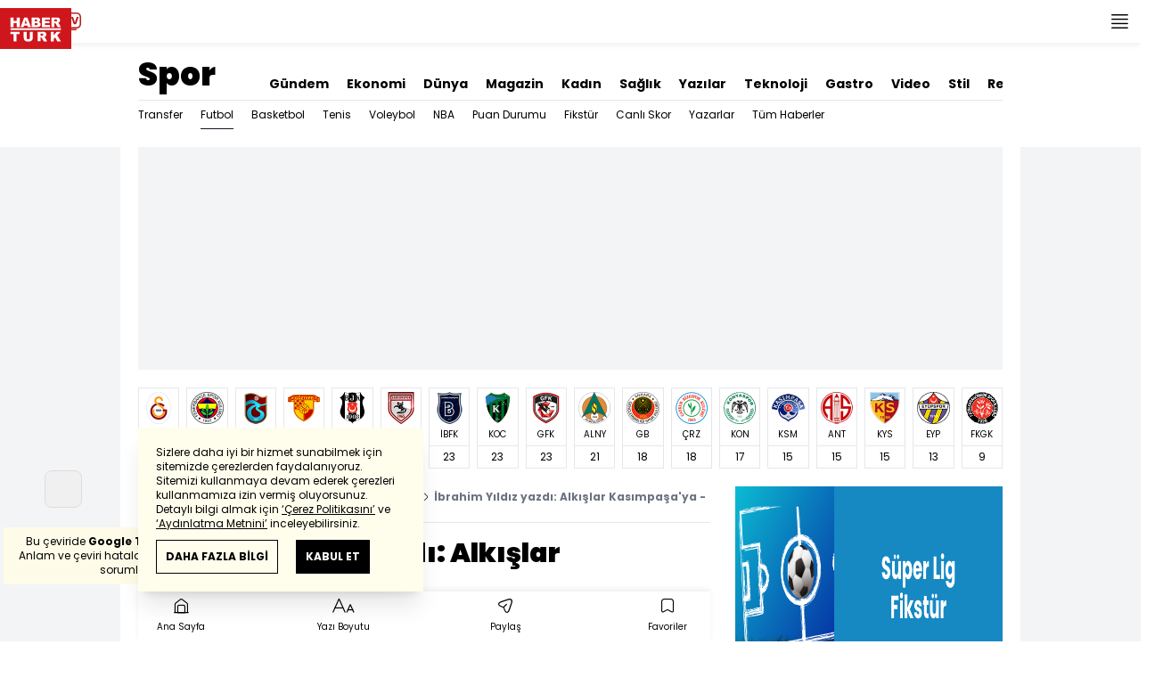

--- FILE ---
content_type: text/html; charset=utf-8
request_url: https://m.haberturk.com/ibrahim-yildiz-yazdi-alkislar-kasimpasa-ya-3670122-spor
body_size: 29209
content:
<!DOCTYPE html> <html lang="tr"> <head> <link rel="preload" href="/css/mobile/style.css?v=392" as="style" /> <link rel="preload" href="/js/mobile/core.js?v=392" as="script" /> <meta charset="UTF-8"> <meta name="theme-color" content="#ffffff"> <meta name="author" content="Habertürk"> <meta name="csrf-token" content="sy6ltADsCv2wKAQv2kEHfIyGlELJS3HW3tovhY74"> <link rel="apple-touch-icon" sizes="180x180" href="/images/common/manifest/180x180.png"> <link rel="icon" href="/images/common/favicon/32x32.png" sizes="32x32" type="image/png"> <link rel="icon" href="/images/common/favicon/16x16.png" sizes="16x16" type="image/png"> <link rel="shortcut icon" href="/images/common/favicon/favicon.ico?v=001"> <link rel="manifest" href="/manifest.webmanifest"> <script>!function(){var t=document.createElement("script");t.setAttribute("src",'https://cdn.p.analitik.bik.gov.tr/tracker'+(typeof Intl!=="undefined"?(typeof (Intl||"").PluralRules!=="undefined"?'1':typeof Promise!=="undefined"?'2':typeof MutationObserver!=='undefined'?'3':'4'):'4')+'.js'),t.setAttribute("data-website-id","65e52d88-16e5-4b21-bd8e-b32b3c1b7add"),t.setAttribute("data-host-url",'//65e52d88-16e5-4b21-bd8e-b32b3c1b7add.collector.p.analitik.bik.gov.tr'),document.head.appendChild(t)}();</script> <script>var netmera = netmera || []</script> <script src='//cdn.netmera-web.com/wsdkjs/n9wxi9Ibj2FDSK9TgytPZyKuseQF3C7Oc1cV-pqByL6umukvRG0ueQ' async></script>      <script> console.log("%c assets version : 337", 'color: white; font-size: larger; background-color: green'); </script>                 <link rel="dns-prefetch" href="//im.haberturk.com">  <link rel="dns-prefetch" href="//adsp.haberturk.com">  <link rel="dns-prefetch" href="//im.hthayat.com">  <link rel="dns-prefetch" href="//geoim.bloomberght.com">  <link rel="dns-prefetch" href="//im.showtv.com.tr">  <link rel="dns-prefetch" href="//mo.ciner.com.tr">  <link rel="dns-prefetch" href="//tr.hit.gemius.pl">  <link rel="dns-prefetch" href="https://static.criteo.net">  <link rel="dns-prefetch" href="https://pagead2.googlesyndication.com">  <link rel="dns-prefetch" href="https://www.google.com">  <link rel="dns-prefetch" href="https://www.google-analytics.com">  <link rel="dns-prefetch" href="https://www.googletagmanager.com">  <link rel="dns-prefetch" href="https://www.googletagservices.com">  <link rel="dns-prefetch" href="https://securepubads.g.doubleclick.net">  <title>İbrahim Yıldız yazdı: Alkışlar Kasımpaşa'ya - Kasımpaşa Haberleri</title> <meta name="description" content="Trendyol Süper Lig'in 30. haftasında Kasımpaşa ile Galatasaray arasında gol düellosu yaşandı. Galatasaray 90. dakikada attığı golle 4-3 rakibini mağlup etti. Habertürk yazarı İbrahim Yıldız mücadeleyi değerlendirdi">    <meta name="title" content="İbrahim Yıldız yazdı: Alkışlar Kasımpaşa'ya"> <meta name="datePublished" content="2024-03-17T21:14:06+03:00"> <meta name="dateModified" content="2024-03-17T21:49:57+03:00"> <meta name="url" content="/ibrahim-yildiz-yazdi-alkislar-kasimpasa-ya-3670122-spor"> <meta name="articleSection" content="news"> <meta name="articleAuthor" content="Özer Çak">   <meta name="keywords" content="">  <meta property="fb:app_id" content="161827680527303"> <meta property="og:locale" content="tr_TR"> <meta property="og:type" content="article"> <meta property="og:site_name" content="Habertürk"> <meta property="product:category" content=""> <meta property="product:brand" content=""> <meta property="og:url" content="https://www.haberturk.com/ibrahim-yildiz-yazdi-alkislar-kasimpasa-ya-3670122-spor"> <meta property="og:title" content="İbrahim Yıldız yazdı: Alkışlar Kasımpaşa&#039;ya - Kasımpaşa Haberleri"> <meta property="og:description" content="Trendyol Süper Lig&#039;in 30. haftasında Kasımpaşa ile Galatasaray arasında gol düellosu yaşandı. Galatasaray 90. dakikada attığı golle 4-3 rakibini mağlup etti. Habertürk yazarı İbrahim Yıldız mücadeleyi değerlendirdi"> <meta property="og:image" content="https://im.haberturk.com/l/2024/03/17/ver1710699232/3670122/jpg/1200x628"> <meta property="og:image:type" content="image/jpg"> <meta property="og:image:width" content="1200"> <meta property="og:image:height" content="628">   <meta name="twitter:card" content="summary_large_image"> <meta name="twitter:site" content="@haberturk"> <meta name="twitter:creator" content="@haberturk"> <meta name="twitter:url" content="https://www.haberturk.com/ibrahim-yildiz-yazdi-alkislar-kasimpasa-ya-3670122-spor"> <meta name="twitter:title" content="İbrahim Yıldız yazdı: Alkışlar Kasımpaşa&#039;ya - Kasımpaşa Haberleri"> <meta name="twitter:description" content="Trendyol Süper Lig&#039;in 30. haftasında Kasımpaşa ile Galatasaray arasında gol düellosu yaşandı. Galatasaray 90. dakikada attığı golle 4-3 rakibini mağlup etti. Habertürk yazarı İbrahim Yıldız mücadeleyi değerlendirdi"> <meta name="twitter:image:src" content="https://im.haberturk.com/l/2024/03/17/ver1710699232/3670122/jpg/600x314"> <meta name="twitter:domain" content="haberturk.com">    <meta property="taboola:image16x9" content="https://im.haberturk.com/l/2024/03/17/ver1710699232/3670122/jpg/640x360" /> <meta property="taboola:image1x1" content="https://im.haberturk.com/l/2024/03/17/ver1710699232/3670122/jpg/640x640" />      <link rel="canonical" href="https://www.haberturk.com/ibrahim-yildiz-yazdi-alkislar-kasimpasa-ya-3670122-spor">        <link rel="amphtml" href="https://www.haberturk.com/amp/ibrahim-yildiz-yazdi-alkislar-kasimpasa-ya-3670122-spor">   <script> var mobileDomain = "m.haberturk.com"; var desktopDomain = "www.haberturk.com"; </script>       <script type="application/ld+json"> {"@context":"http:\/\/schema.org","@type":"BreadcrumbList","itemListElement":[{"@type":"ListItem","position":1,"item":{"@id":"https:\/\/www.haberturk.com","name":"Haberler"}},{"@type":"ListItem","position":2,"item":{"@id":"https:\/\/www.haberturk.com\/spor","name":"Spor"}},{"@type":"ListItem","position":3,"item":{"@id":"https:\/\/www.haberturk.com\/spor\/futbol","name":"Futbol"}},{"@type":"ListItem","position":4,"item":{"@id":"https:\/\/www.haberturk.com\/spor\/futbol\/super_lig","name":"S\u00fcper Lig"}},{"@type":"ListItem","position":5,"item":{"@id":"https:\/\/www.haberturk.com\/spor\/futbol\/super_lig\/kasimpasa","name":"Kas\u0131mpa\u015fa"}},{"@type":"ListItem","position":6,"item":{"@id":"https:\/\/www.haberturk.com\/ibrahim-yildiz-yazdi-alkislar-kasimpasa-ya-3670122-spor","name":"\u0130brahim Y\u0131ld\u0131z yazd\u0131: Alk\u0131\u015flar Kas\u0131mpa\u015fa'ya - Kas\u0131mpa\u015fa Haberleri"}}]} </script>       <script> window.customdimension = {};  window.customdimension["type"] = "dimension";  window.customdimension["hierarchy"] = "Detay";  window.customdimension["category1"] = "Spor";  window.customdimension["category2"] = "Futbol";  window.customdimension["category3"] = "Süper Lig";  window.customdimension["category4"] = "Kasımpaşa";  window.customdimension["detailType"] = "Haber";  window.customdimension["layoutType"] = "";  window.customdimension["categoryOrder"] = "Spor/Futbol/Süper Lig/Kasımpaşa/Galatasaray";  window.customdimension["newsID"] = "3670122";  window.customdimension["newsTitle"] = "&quot;Alkışlar Kasımpaşa&#039;ya&quot;";  window.customdimension["editorID"] = "1813";  window.customdimension["textLength"] = "4065";  window.customdimension["wordCount"] = "434";  window.customdimension["commentCount"] = "0";  window.customdimension["photoTotalCount"] = "0";  window.customdimension["currentPhotoNo"] = "0";  window.customdimension["columnistName"] = "";  window.customdimension["adBlockUser"] = "";  window.customdimension["loginStatus"] = "";  window.customdimension["memberId"] = "0";  window.customdimension["gender"] = "";  window.customdimension["platform"] = "Mobile";  window.customdimension["cinerSource"] = "Haberturk";  window.customdimension["nativeAd"] = "no";  window.customdimension["pageType"] = "Haber";  window.customdimension["videoIncluded"] = "no";  window.customdimension["webVersion"] = "";  window.customdimension["mobileVersion"] = "";  window.customdimension["jsVersion"] = "";  window.customdimension["cssVersion"] = "";  window.customdimension["mvcVersion"] = "";  window.customdimension["modulesVersion"] = "";  window.customdimension["ageGroup"] = "";  window.customdimension["disYazarlar"] = "";  window.customdimension["dateCreated"] = "2024-03-17 21:04";  window.customdimension["datePublished"] = "2024-03-17 21:14";  window.customdimension["dateModified"] = "2024-03-17 21:49";  window.customdimension["seoDisHaber"] = "no";  window.customdimension["isSpecialNews"] = "no";  window.dataLayer = window.dataLayer || []; window.dataLayer.push(window.customdimension); </script>        <script> (function(w, d, s, l, i) { w[l] = w[l] || []; w[l].push({ 'gtm.start': new Date().getTime(), event: 'gtm.js' }); var f = d.getElementsByTagName(s)[0], j = d.createElement(s), dl = l !== 'dataLayer' ? '&l=' + l : ''; j.async = true; j.src = 'https://www.googletagmanager.com/gtm.js?id=' + i + dl; f.parentNode.insertBefore(j, f); }) (window, document, 'script', 'dataLayer', 'GTM-NHXB6MJ'); </script>           <script> window.gemiusID = "nXo1Z.rNHTz9dkM2sGevf.U5DfrRIUNxU4qyBqiefOD.57"; window.pp_gemius_identifier = "nXo1Z.rNHTz9dkM2sGevf.U5DfrRIUNxU4qyBqiefOD.57"; setTimeout(function() { function gemius_pending(i) { window[i] = window[i] || function() { var x = window[i + '_pdata'] = window[i + '_pdata'] || []; x[x.length] = arguments; }; } gemius_pending('gemius_hit'); gemius_pending('gemius_event'); gemius_pending('pp_gemius_hit'); gemius_pending('pp_gemius_event'); (function(d, t) { try { var gt = d.createElement(t), s = d.getElementsByTagName(t)[0], l = 'http' + ((location.protocol === 'https:') ? 's' : ''); gt.setAttribute('async', 'async'); gt.setAttribute('defer', 'defer'); gt.src = l + '://tr.hit.gemius.pl/xgemius.js'; s.parentNode.insertBefore(gt, s); } catch (e) {} })(document, 'script'); }, 100); </script>       <script> var __OGEZIO_ASYNC_OPTIONS = { "m1": 170, "m2": 1, "m3": 171, "i1": 3670122, "i2": 0, "i3": 0, "keywords": "" }; </script>                         <script type="application/ld+json"> { "@context": "https://schema.org", "@type": "NewsArticle", "articleSection": "Spor", "mainEntityOfPage": { "@type": "WebPage", "@id": "https://www.haberturk.com/ibrahim-yildiz-yazdi-alkislar-kasimpasa-ya-3670122-spor" }, "headline": "İbrahim Yıldız yazdı: Alkışlar Kasımpaşa&#039;ya - Kasımpaşa Haberleri", "alternativeHeadline": "İbrahim Yıldız yazdı: Alkışlar Kasımpaşa&#039;ya", "description": "Trendyol Süper Lig&#039;in 30. haftasında Kasımpaşa ile Galatasaray arasında gol düellosu yaşandı. Galatasaray 90. dakikada attığı golle 4-3 rakibini mağlup etti. Habertürk yazarı İbrahim Yıldız mücadeleyi değerlendirdi", "articleBody": "Şampiyonluğun iddialı ekibi Galatasaray, Kasımpaşa yı 4-3 yenerek &amp;ccedil;ok &amp;ouml;nemli bir virajı zor da olsa d&amp;ouml;nd&amp;uuml;. Şunu belirtmek gerekirse harika bir ma&amp;ccedil; izledik. Karşılıklı goller, topun oyunda kalma s&amp;uuml;resinin fazlalığı, oyuncuların oynama isteği, temponun y&amp;uuml;ksek oluşu futbolseverleri şaşırttığı kadar sevindirdi.  Karşılaşmanın heyecanı b&amp;uuml;y&amp;uuml;kt&amp;uuml;. Galatasaray puan kaybı yaşamak istemiyordu. Kasımpaşa ise Avrupa hedefi i&amp;ccedil;in kazanmayı ama&amp;ccedil;lamıştı. Ma&amp;ccedil;ın kaliteli oluşunun nedeni Kasımpaşa nın futbolu futbol gibi oynamasından kaynaklandı. Karşısındaki rakibin adı, b&amp;uuml;y&amp;uuml;kl&amp;uuml;ğ&amp;uuml;, amacı ne olursa olsun kendi oyunlarını oynadılar.    İlk gol&amp;uuml; atan Galatasaray ev sahibi takımın topu iyi kullanması sonucu savunmada sıkıntılar yaşadı. Başarılı kaleci Muslera nın yediği 3 gol dışında, Kasımpaşalı oyuncuların ka&amp;ccedil;ırdığı golleri de unutmamak gerekir. Galatasaray ın rakibine bu kadar pozisyon verdiği ma&amp;ccedil; sayısı yok gibi diyebiliriz. Net gol pozisyonlarını c&amp;ouml;mert&amp;ccedil;e harcayan Kasımpaşalı oyuncular ne kadar &amp;uuml;z&amp;uuml;lseler azdır. ATİLLA KARAOĞLAN ART NİYETLİYDİ Ma&amp;ccedil;ın hakemi Atilla Karaoğlan sahada sergilenen g&amp;uuml;zel oyunu bozmak i&amp;ccedil;in her şeyi yaptı. Takdir haklarını ısrarla Galatasaray lehine kullandı. Faullerde Kasımpaşa s&amp;uuml;rekli hakemin art niyeti ile karşı karşıya kaldı. İki pozisyonda penaltı beklediler. Tartışılır kararlardı. VAR&amp;rsquo;ın devreye girmemesi de işin bir başka d&amp;uuml;ş&amp;uuml;nd&amp;uuml;r&amp;uuml;c&amp;uuml; yanıydı. Bir takımı kollamak hakemin işi mi? Kaldı ki, sahada oynamak isteyen iki takım var. Bırak, g&amp;uuml;zel oyunun tadını herkes &amp;ccedil;ıkarsın.    WINCK E NEDEN KIRMIZI KART &amp;Ccedil;IKTI? Galatasaray&amp;rsquo;ın kazandığı penaltı pozisyonunda Kasımpaşalı oyuncu Winck Neto&amp;rsquo;ya neden kırmızı kart g&amp;ouml;sterildi? Zaten hareketi penaltı ile cezalandırmışsın. İkinci bir ceza niye? Kaldı ki, oyun kuralları kitabında bu t&amp;uuml;r pozisyonlar i&amp;ccedil;in penaltı verildiyse kırmızı karta gerek yok diye yazılıyor. &amp;Ccedil;ok bariz, rakibi sakatlanmaya y&amp;ouml;nelik, sert, kasıtlı bir hareket dışında. 79. dakikada Kasımpaşa&amp;rsquo;nın 10 kişi kalması işi zora soktu. Icardi&amp;rsquo;nin penaltı vuruşunu harika bir kurtarışla &amp;ouml;nleyen kaleci Andreas, Icardi&amp;rsquo;nin attığı golde hatalı &amp;ccedil;ıkış yaptı. Ma&amp;ccedil;ın yıldızı olmayı bu hareketle kaybetti.   Ma&amp;ccedil;ta atılan 7 gol&amp;uuml;n en g&amp;uuml;zeli elbette Mertens ile Ayta&amp;ccedil;&amp;rsquo;ın vuruşlarıydı. Ceza sahası dışından atılan şutlara kalecilerin yapacağı fazla bir şey yoktu. Okan Buruk, kazandıkları i&amp;ccedil;in olduk&amp;ccedil;a mutlu. Tıpkı taraftarlar gibi. Ancak orta saha sinyal veriyor. Stoperler adam ka&amp;ccedil;ırıyorlar. Kanatlar tam olarak &amp;ccedil;alışmıyor. Kasımpaşa nın gen&amp;ccedil; oyuncusu Yasin&amp;rsquo;i ge&amp;ccedil;mekte zorlanan Barış tıpkı Kerem Akt&amp;uuml;rkoğlu gibi formsuz. Kasımpaşa m&amp;uuml;cadele g&amp;uuml;c&amp;uuml; y&amp;uuml;ksek ma&amp;ccedil;ı, tek değişiklikle tamamladı. 10 kişi kalmaları oyun planlarını etkiledi doğal olarak. Galatasaray&amp;rsquo;a g&amp;ouml;re daha fazla pozisyon buldular. G&amp;uuml;zel bir oyun sergilediler. Atakları sonu&amp;ccedil;landırma sorunu yaşamasalar ma&amp;ccedil;ı farklı bir skorla bitirebilirlerdi.   7 gol, penaltı ve kırmızı kartın olduğu ma&amp;ccedil; sonunda, Galatasaray yedek kul&amp;uuml;besinin Kasımpaşalı oyunculara karşı yaptığı hareketler, hatta  Fenerbah&amp;ccedil;e&amp;rsquo;ye yaranmak i&amp;ccedil;in oynadınız  bi&amp;ccedil;imde s&amp;ouml;ylemler yakışık almadı. Tanık olduğumuz bu s&amp;ouml;zler &amp;ccedil;ok yanlıştı. Her takım sahaya oynamak ve kazanmak i&amp;ccedil;in &amp;ccedil;ıkar. Hak eden kazanır!", "wordCount": "434", "genre":"news", "dateCreated": "2024-03-17T21:14:06+03:00", "datePublished": "2024-03-17T21:14:06+03:00", "dateModified": "2024-03-17T21:49:57+03:00", "keywords": [ "" ], "typicalAgeRange":"7-", "isFamilyFriendly":"http://schema.org/True", "image": { "@type": "ImageObject", "url": "https://im.haberturk.com/l/2024/03/17/ver1710699232/3670122/jpg/1200x628", "width": "1200", "height": "628" }, "author": { "@type": "Person", "name": "Özer Çak", "url": "https://www.haberturk.com/kunye" }, "publisher": { "@type": "Organization", "name": "Habertürk", "logo": { "@type": "ImageObject", "url": "https://im.haberturk.com/assets/images/amp/haberturk-amp-logo-2.png", "width": 600, "height": 60 } }, "inLanguage": "tr-TR" } </script>       <meta name="viewport" content="width=device-width, initial-scale=1" />    <script type="application/ld+json"> { "@context": "https://schema.org", "@type": "Organization", "name": "Haberturk.com", "url": "https://www.haberturk.com/", "logo": "https://im.haberturk.com/assets/images/ht_logo.png", "address": { "@type": "PostalAddress", "addressLocality": "İstanbul", "addressRegion": "TR", "postalCode": "34430", "addressCountry": "TR", "streetAddress": "Habertürk Gazetecilik A.Ş. Abdülhakhamit Caddesi No: 25 Taksim/Beyoğlu" }, "sameAs": [ "https://www.facebook.com/haberturk", "https://www.twitter.com/haberturk", "https://www.instagram.com/haberturk", "https://tr.pinterest.com/haberturk" ] } </script> <script type="application/ld+json"> { "@context": "https://schema.org", "@type": "WebSite", "url": "https://www.haberturk.com/", "potentialAction": { "@type": "SearchAction", "target": "https://www.haberturk.com/arama/{queryKeyword}", "query-input": "required name=queryKeyword" } } </script>    <link rel="stylesheet" href="/css/mobile/style.css?v=392">   <style>  </style>  <script> var APP_PLATFORM = "mobile"; var APP_ENV = "master";  (()=>{var e,i,a,t;e="m.haberturk.com",i="www.haberturk.com",a=window.location.hostname,t=function(e,t){a!==t?window.location.href=window.location.href.replace(e,t):window.location.hostname==i&&(navigator.userAgent.match(/iPad/i)||navigator.userAgent.match(/Android|webOS|iPhone|iPod|Blackberry/i))&&document.querySelector("meta[name=viewport]").setAttribute("content","width=device-width, initial-scale=0.75, maximum-scale=0.75, user-scalable=0")},-1===["preview."].indexOf(a)&&(a.indexOf(i)>-1||a.indexOf(e)>-1)&&(window.matchMedia("screen and (max-width: 760px)").matches?t(i,e):t(e,i))})();   var pbjs = pbjs || {que: []}; window.googletag = window.googletag || {cmd: []}; var _avp = _avp || []; var cbgAdsSettings = { "frameUrl": "/adscbg/adsFrame.html", "usePrebid": true, "PrebidDebug":false }; window.cbgAds = window.cbgAds || { cmd: [], AdsInline: function(zoneId) { cbgAds.cmd.push(function() { cbgAds.AdsInline(zoneId); }); } }; cbgAds.cmd.push(function() { cbgAds.AdsHeader([2226]); });  </script>  <link rel="preload" as="script" href="/adscbg/cbglout.js"> <script async src="/adscbg/cbglout.js"></script>   </head> <body class="text-base min-w-xs max-w-screen-sm m-auto dark:bg-gray-900 dark:text-gray-100 dark:border-gray-500 laravel9test">  <header data-type="header" class="w-full max-w-screen-sm inset-x-0 m-auto sticky z-50 top-0 h-12 shadow-bottom bg-white dark:bg-gray-800"> <div class="w-full h-full flex justify-between"> <div class="left flex">  <a class="back-home-button w-8 flex justify-center items-center" href="/" title="HABERTÜRK ANASAYFAYA DÖN" > <i class="ht-icon-chevron-left"></i> </a>  <button data-modal-target-name="mega-search" class="modalBtn flex justify-center items-center w-10 h-full outline-none" title="Arama"> <i class="ht-icon-search"></i> </button> <a href="/canliyayin" target="_blank" class="flex justify-center items-center w-10 h-full outline-none" title="Canlı Yayın"> <i class="ht-icon-live text-red-700 text-xl"></i> </a>      <div data-type="specialDay"></div>       </div> <div class="absolute inset-0 m-auto w-20"> <a href="/" title="Habertürk Anasayfa" class="w-full block absolute top-0 left-0 mt-1"> <img class="w-full h-10" src="/images/common/logo/svg/haberturk-logo.svg" alt="Habertürk"> </a> </div> <div class="right flex"> <a href="/son-dakika-haberleri" title="Son Dakika Haberleri" class="flex justify-center items-center w-12 h-full text-xs leading-3 relative font-medium"> <i class="ht-icon-clock text-xs text-[#cf161d] absolute right-1 top-2 font-medium"></i> SON<br />DAKİKA </a> <button title="Kategori Listesi" class="flex justify-center items-center w-12 h-full menu-open"> <i class="ht-icon-menu"></i> </button> </div> </div> <div class="mega-menu fixed z-100 top-0 left-0 h-screen w-full -translate-x-full duration-300"> <div class="relative z-10 max-w-sm h-screen shadow-right w-[calc(100%-50px)] bg-white dark:bg-gray-900"> <div class="relative h-12 mb-10 border-b dark:border-gray-800"> <img class="absolute top-7 left-5 w-16" src="/images/common/logo/svg/haberturk-logo.svg" alt="Habertürk"> </div> <ul class="absolute top-0 right-0 h-12 flex justify-center items-center"> <li class="flex justify-center items-center w-12 h-full border-r dark:border-gray-800"> <i class="darkBtn ht-icon-moon"></i> <i class="lightBtn ht-icon-sun hidden"></i> </li> <li> <i class="ht-icon-close w-12 h-12 bg-30% menu-close"></i> </li> </ul> <div class="px-5"> <div class="relative mb-5 border dark:border-gray-800"> <input id="searchInput" class="w-full h-12 border-none text-xs bg-transparent outline-none" type="text" placeholder="Kategori Ara..." autocomplete="off"> <button class="absolute right-1 top-0 bottom-0 m-auto h-10 px-4 text-xs bg-gray-100 dark:bg-gray-800">Ara</button> <span class="searchClose"></span> </div> </div> <div class="overflow-scroll overscroll-none pb-20 h-[calc(100%-170px)]"> <div class="mb-5 px-5 border-b dark:border-gray-800"> <ul id="mega-menu-list"></ul> </div> <div class="mb-5 px-5 border-b dark:border-gray-800"> <div class="text-xs">Takipde Kalın!</div> <ul id="mega-menu-social" class="w-full flex"></ul> </div> <div class="mb-5 px-5 pb-5 border-b dark:border-gray-800"> <div class="text-xxs mb-2">Günlük gelişmeleri takip edebilmek için habertürk uygulamasını indirin</div> <ul id="mega-menu-stores" class="w-full flex"></ul> </div> <div class="user-agent px-5 text-xxs text-gray-600"></div> </div> </div> <div class="megamenu-wrapper-close absolute top-0 left-0 w-full h-screen bg-yellow-100/70 dark:bg-gray-900/70"></div> </div> <script> (()=>{var e=document.querySelector(".darkBtn"),t=document.querySelector(".lightBtn");function d(){e.classList.add("hidden"),t.classList.remove("hidden"),document.documentElement.classList.add("dark"),localStorage.theme="dark"}function n(){t.classList.add("hidden"),e.classList.remove("hidden"),document.documentElement.classList.remove("dark"),localStorage.theme="light"}e.addEventListener("click",(function(){d()})),t.addEventListener("click",(function(){n()})),"dark"===localStorage.theme?(document.documentElement.classList.add("dark"),d()):(document.documentElement.classList.remove("dark"),n()),window.defaultDarkMode&&document.documentElement.classList.add("dark")})(); </script> <div data-modal-name="mega-search" class="widgetModal fixed top-0 left-0 z-60 w-full h-screen flex justify-center items-center bg-yellow-100/70 dark:bg-gray-900/70 duration-300 -translate-y-full mega-search"> <div class="wrapper relative w-4/5 max-w-screen-sm p-5 bg-white dark:bg-gray-900 ">  <div class="body max-h-[400px] px-2.5 overflow-y-auto "> <div class="text-xl text-center font-bold mb-5">BİRKAÇ KELİME YAZARAK SİZE YARDIMCI OLABİLİRİZ!</div> <input autocomplete="off" class="searchInput w-full h-12 text-xs outline-none rounded-none bg-transparent border border-black dark:border-gray-800" type="text" placeholder="Ara!"> <button class="searchButton w-full h-12 px-4 border-l font-bold bg-transparent border-r border-b border-black dark:border-gray-800">LİSTELE</button> </div> <div class="close absolute top-0 right-0 w-12 h-12 flex justify-center items-center cursor-pointer border-l border-b dark:border-gray-800"> <i class="ht-icon-close"></i> </div> </div> </div>       </header>       <ht-sub-nav-section class="mb-5 z-40 relative"> <div class="container mx-auto px-5"> <div class="flex justify-between space-x-5 pt-0 py-2 border-b dark:border-gray-800"> <div class="flex items-end">                                <div class="text-2xl font-black max-w-[150px] truncate"> <a href="/spor" title="Spor">Spor</a> </div>  </div> <div class="widget-nav flex w-full overflow-hidden "> <div class="swiper-container w-auto m-0 ml-auto swiper slider-custom" data-swiper='{"slidesPerView": "auto","spaceBetween": 0,"freeMode": {"enabled": true},"observeParents": true,"observer": true}'> <div class="swiper-wrapper">   <div class="swiper-slide w-auto mr-5"> <a href="/gundem" title="Gündem" class="flex items-center pt-5 text-sm font-bold ">Gündem</a> </div>    <div class="swiper-slide w-auto mr-5"> <a href="/ekonomi" title="Ekonomi" class="flex items-center pt-5 text-sm font-bold ">Ekonomi</a> </div>    <div class="swiper-slide w-auto mr-5"> <a href="/dunya" title="Dünya" class="flex items-center pt-5 text-sm font-bold ">Dünya</a> </div>      <div class="swiper-slide w-auto mr-5"> <a href="/magazin" title="Magazin" class="flex items-center pt-5 text-sm font-bold ">Magazin</a> </div>    <div class="swiper-slide w-auto mr-5"> <a href="https://hthayat.haberturk.com/" title="Kadın" class="flex items-center pt-5 text-sm font-bold ">Kadın</a> </div>    <div class="swiper-slide w-auto mr-5"> <a href="/saglik" title="Sağlık" class="flex items-center pt-5 text-sm font-bold ">Sağlık</a> </div>    <div class="swiper-slide w-auto mr-5"> <a href="/htyazarlar" title="Yazılar" class="flex items-center pt-5 text-sm font-bold ">Yazılar</a> </div>    <div class="swiper-slide w-auto mr-5"> <a href="/ekonomi/teknoloji" title="Teknoloji" class="flex items-center pt-5 text-sm font-bold ">Teknoloji</a> </div>    <div class="swiper-slide w-auto mr-5"> <a href="/htgastro" title="Gastro" class="flex items-center pt-5 text-sm font-bold ">Gastro</a> </div>    <div class="swiper-slide w-auto mr-5"> <a href="/video" title="Video" class="flex items-center pt-5 text-sm font-bold ">Video</a> </div>    <div class="swiper-slide w-auto mr-5"> <a href="/stil" title="Stil" class="flex items-center pt-5 text-sm font-bold ">Stil</a> </div>    <div class="swiper-slide w-auto mr-5"> <a href="/resmi-ilanlar" title="Resmi İlanlar" class="flex items-center pt-5 text-sm font-bold ">Resmi İlanlar</a> </div>   </div> </div> </div> </div> <div class="widget-sub-nav w-full flex"> <div class="swiper-container w-full swiper slider-custom m-0 mr-auto relative " data-swiper='{"slidesPerView": "auto","spaceBetween": 0,"freeMode": {"enabled": true},"observeParents": true,"observer": true}'> <div class="swiper-wrapper">            <div class="swiper-slide w-auto mr-5 group" style="position: unset;"> <a href="/spor/transfer" title="Transfer" class="flex items-center h-8 text-xs ">  Transfer  </a>  <div class="w-full h-10 hidden group-hover:flex space-x-4 absolute top-8 left-0 bg-white dark:bg-gray-900 border-t border-gray-200 dark:border-gray-700 shadow-sm">  </div>  </div>      <div class="swiper-slide w-auto mr-5 group" style="position: unset;"> <a href="/spor/futbol" title="Futbol" class="flex items-center h-8 text-xs border-b border-gray-900 dark:border-gray-500">  Futbol  </a>  <div class="w-full h-10 hidden group-hover:flex space-x-4 absolute top-8 left-0 bg-white dark:bg-gray-900 border-t border-gray-200 dark:border-gray-700 shadow-sm">  <a href="/spor/futbol/super_lig" title="Süper Lig" class="flex items-center h-10 text-xs border-b border-gray-900 dark:border-gray-500"> Süper Lig </a>  <a href="/spor/futbol/sampiyonlar_ligi" title="Şampiyonlar Ligi" class="flex items-center h-10 text-xs "> Şampiyonlar Ligi </a>  <a href="/spor/futbol/turkiye_kupasi" title="Türkiye Kupası" class="flex items-center h-10 text-xs "> Türkiye Kupası </a>  <a href="/spor/futbol/avrupa_ligi" title="Avrupa Ligi" class="flex items-center h-10 text-xs "> Avrupa Ligi </a>  <a href="/spor/futbol/ispanya" title="İspanya" class="flex items-center h-10 text-xs "> İspanya </a>  <a href="/spor/futbol/ingiltere" title="İngiltere" class="flex items-center h-10 text-xs "> İngiltere </a>  <a href="/spor/futbol/almanya" title="Almanya" class="flex items-center h-10 text-xs "> Almanya </a>  <a href="/spor/futbol/italya" title="İtalya" class="flex items-center h-10 text-xs "> İtalya </a>  <a href="/spor/futbol/fransa" title="Fransa" class="flex items-center h-10 text-xs "> Fransa </a>  <a href="/spor/futbol/1_lig" title="TFF 1. Lig" class="flex items-center h-10 text-xs "> TFF 1. Lig </a>  <a href="/spor/futbol/tff_2_lig" title="TFF 2. Lig" class="flex items-center h-10 text-xs "> TFF 2. Lig </a>  <a href="/spor/futbol/tff_3_lig" title="TFF 3. Lig" class="flex items-center h-10 text-xs "> TFF 3. Lig </a>  </div>  </div>      <div class="swiper-slide w-auto mr-5 group" style="position: unset;"> <a href="/spor/basketbol" title="Basketbol" class="flex items-center h-8 text-xs ">  Basketbol  </a>  <div class="w-full h-10 hidden group-hover:flex space-x-4 absolute top-8 left-0 bg-white dark:bg-gray-900 border-t border-gray-200 dark:border-gray-700 shadow-sm">  <a href="/spor/basketbol/stbl" title="TBL" class="flex items-center h-10 text-xs "> TBL </a>  <a href="/spor/basketbol/tkbl" title="TKBL" class="flex items-center h-10 text-xs "> TKBL </a>  <a href="/spor/basketbol/euroleague" title="Euro League" class="flex items-center h-10 text-xs "> Euro League </a>  <a href="/spor/basketbol/eurocup" title="Euro Cup" class="flex items-center h-10 text-xs "> Euro Cup </a>  <a href="/spor/basketbol/dunya_sampiyonasi" title="Dünya Şampiyonası" class="flex items-center h-10 text-xs "> Dünya Şampiyonası </a>  <a href="/spor/basketbol/sampiyonlar_lig" title="Şampiyonlar Ligi" class="flex items-center h-10 text-xs "> Şampiyonlar Ligi </a>  <a href="/spor/basketbol/kadinlar_euroleague" title="Kadınlar Euro League" class="flex items-center h-10 text-xs "> Kadınlar Euro League </a>  <a href="/spor/basketbol/milli_takim" title="Milli Takım" class="flex items-center h-10 text-xs "> Milli Takım </a>  <a href="/spor/basketbol/diger" title="Diğer" class="flex items-center h-10 text-xs "> Diğer </a>  </div>  </div>      <div class="swiper-slide w-auto mr-5 group" style="position: unset;"> <a href="/spor/tenis" title="Tenis" class="flex items-center h-8 text-xs ">  Tenis  </a>  <div class="w-full h-10 hidden group-hover:flex space-x-4 absolute top-8 left-0 bg-white dark:bg-gray-900 border-t border-gray-200 dark:border-gray-700 shadow-sm">  <a href="/spor/tenis/wta" title="WTA" class="flex items-center h-10 text-xs "> WTA </a>  <a href="/spor/tenis/atp" title="ATP" class="flex items-center h-10 text-xs "> ATP </a>  <a href="/spor/tenis/grand_slams" title="GRAND SLAM" class="flex items-center h-10 text-xs "> GRAND SLAM </a>  <a href="/spor/tenis/istanbul_cup" title="İSTANBUL CUP" class="flex items-center h-10 text-xs "> İSTANBUL CUP </a>  <a href="/spor/tenis/diger" title="DİĞER" class="flex items-center h-10 text-xs "> DİĞER </a>  </div>  </div>      <div class="swiper-slide w-auto mr-5 group" style="position: unset;"> <a href="/spor/voleybol" title="Voleybol" class="flex items-center h-8 text-xs ">  Voleybol  </a>  </div>      <div class="swiper-slide w-auto mr-5 group" style="position: unset;"> <a href="/spor/basketbol/nba" title="NBA" class="flex items-center h-8 text-xs ">  NBA  </a>  </div>      <div class="swiper-slide w-auto mr-5 group" style="position: unset;"> <a href="/spor/iddaa/puandurumu/1/turkiye-super-lig" title="Puan Durumu" class="flex items-center h-8 text-xs ">  Puan Durumu  </a>  </div>      <div class="swiper-slide w-auto mr-5 group" style="position: unset;"> <a href="/spor/fikstur/1-turkiye-super-lig" title="Fikstür" class="flex items-center h-8 text-xs ">  Fikstür  </a>  </div>      <div class="swiper-slide w-auto mr-5 group" style="position: unset;"> <a href="/spor/iddaa/canlisonuclar" title="Canlı Skor" class="flex items-center h-8 text-xs ">  Canlı Skor  </a>  </div>      <div class="swiper-slide w-auto mr-5 group" style="position: unset;"> <a href="/spor/yazarlar" title="Yazarlar" class="flex items-center h-8 text-xs ">  Yazarlar  </a>  </div>      <div class="swiper-slide w-auto mr-5 group" style="position: unset;"> <a href="/spor/tumhaberler" title="Tüm Haberler" class="flex items-center h-8 text-xs ">  Tüm Haberler  </a>  </div>                        </div> </div> </div> </div> </ht-sub-nav-section>               <div class="masthead-top w-full min-h-[120px] flex justify-center items-center bg-gray-100 dark:bg-gray-800 sticky top-12 z-40"> <div class="wrapper max-w-screen-sm">  <div id="zone_2226" data-zone-viewtype="banner" data-zone-id="2226" data-multi="1" class="ads-zone refreshed-zone"> <div id="zone_2226_mhc" data-zone-viewtype="banner" data-zone-id="2226" data-multi="1"></div> </div> <script> cbgAds.AdsInline(2226); </script>  </div> </div>           <main class="container relative z-10 m-auto px-5 pb-5 pt-2 ">        <div class="col-span-12 row-span-1"> <section data-type="standingsSummary" class="w-full mb-5">      <div data-type="type1" class="hidden overflow-hidden sticky z-20 top-12 w-full flex justify-between items-center mb-2 py-1 bg-white dark:bg-gray-900 ">   <h2 class="font-black text-xl flex-none mr-5">PUAN DURUMU</h2>   <div class="w-full border-b dark:border-gray-800"></div>  </div>    <div class="swiper-container swiper slider-custom" data-swiper='{ "slidesPerView": "auto", "spaceBetween": 0, "freeMode": {"enabled": true}, "observeParents": true, "observer": true, "lazy": { "loadPrevNext": true, "loadPrevNextAmount": 10 } }'> <div class="swiper-wrapper">  <div class="swiper-slide w-auto mr-2 border dark:border-gray-800"> <a href="/spor/futbol/super_lig/galatasaray" title="Galatasaray" class="flex flex-col justify-center py-2.5"> <div class="h-full px-2.5 "> <div class="relative w-10 h-10 overflow-hidden">      <img    src="https://im.haberturk.com/ht/spor/soccer_team_logos_72x72/1.png" data-big-src=""  loading="lazy"   alt="Galatasaray" class="swiper-lazy absolute h-full block left-0 right-0 m-auto" >         </div> <span class="block text-center text-xxs">GS</span> </div> <div class="flex flex-col justify-center text-center text-xs pt-1 border-t dark:border-gray-800"> <span>42</span> </div> </a> </div>  <div class="swiper-slide w-auto mr-2 border dark:border-gray-800"> <a href="/spor/futbol/super_lig/fenerbahce" title="Fenerbahçe" class="flex flex-col justify-center py-2.5"> <div class="h-full px-2.5 "> <div class="relative w-10 h-10 overflow-hidden">      <img    src="https://im.haberturk.com/ht/spor/soccer_team_logos_72x72/2.png" data-big-src=""  loading="lazy"   alt="Fenerbahçe" class="swiper-lazy absolute h-full block left-0 right-0 m-auto" >         </div> <span class="block text-center text-xxs">FB</span> </div> <div class="flex flex-col justify-center text-center text-xs pt-1 border-t dark:border-gray-800"> <span>39</span> </div> </a> </div>  <div class="swiper-slide w-auto mr-2 border dark:border-gray-800"> <a href="/spor/futbol/super_lig/trabzonspor" title="Trabzonspor" class="flex flex-col justify-center py-2.5"> <div class="h-full px-2.5 "> <div class="relative w-10 h-10 overflow-hidden">      <img    src="https://im.haberturk.com/ht/spor/soccer_team_logos_72x72/139.png" data-big-src=""  loading="lazy"   alt="Trabzonspor" class="swiper-lazy absolute h-full block left-0 right-0 m-auto" >         </div> <span class="block text-center text-xxs">TS</span> </div> <div class="flex flex-col justify-center text-center text-xs pt-1 border-t dark:border-gray-800"> <span>35</span> </div> </a> </div>  <div class="swiper-slide w-auto mr-2 border dark:border-gray-800"> <a href="/spor/futbol/super_lig/goztepe" title="Göztepe" class="flex flex-col justify-center py-2.5"> <div class="h-full px-2.5 "> <div class="relative w-10 h-10 overflow-hidden">      <img    src="https://im.haberturk.com/ht/spor/soccer_team_logos_72x72/74.png" data-big-src=""  loading="lazy"   alt="Göztepe" class="swiper-lazy absolute h-full block left-0 right-0 m-auto" >         </div> <span class="block text-center text-xxs">GÖZ</span> </div> <div class="flex flex-col justify-center text-center text-xs pt-1 border-t dark:border-gray-800"> <span>32</span> </div> </a> </div>  <div class="swiper-slide w-auto mr-2 border dark:border-gray-800"> <a href="/spor/futbol/super_lig/besiktas" title="Beşiktaş" class="flex flex-col justify-center py-2.5"> <div class="h-full px-2.5 "> <div class="relative w-10 h-10 overflow-hidden">      <img    src="https://im.haberturk.com/ht/spor/soccer_team_logos_72x72/3.png" data-big-src=""  loading="lazy"   alt="Beşiktaş" class="swiper-lazy absolute h-full block left-0 right-0 m-auto" >         </div> <span class="block text-center text-xxs">BJK</span> </div> <div class="flex flex-col justify-center text-center text-xs pt-1 border-t dark:border-gray-800"> <span>29</span> </div> </a> </div>  <div class="swiper-slide w-auto mr-2 border dark:border-gray-800"> <a href="/spor/futbol/super_lig/samsunspor" title="Samsunspor" class="flex flex-col justify-center py-2.5"> <div class="h-full px-2.5 "> <div class="relative w-10 h-10 overflow-hidden">      <img    src="https://im.haberturk.com/ht/spor/soccer_team_logos_72x72/126.png" data-big-src=""  loading="lazy"   alt="Samsunspor" class="swiper-lazy absolute h-full block left-0 right-0 m-auto" >         </div> <span class="block text-center text-xxs">SAMS</span> </div> <div class="flex flex-col justify-center text-center text-xs pt-1 border-t dark:border-gray-800"> <span>25</span> </div> </a> </div>  <div class="swiper-slide w-auto mr-2 border dark:border-gray-800"> <a href="/spor/futbol/super_lig/basaksehir" title="Rams Başakşehir" class="flex flex-col justify-center py-2.5"> <div class="h-full px-2.5 "> <div class="relative w-10 h-10 overflow-hidden">      <img    src="https://im.haberturk.com/ht/spor/soccer_team_logos_72x72/82.png" data-big-src=""  loading="lazy"   alt="Rams Başakşehir" class="swiper-lazy absolute h-full block left-0 right-0 m-auto" >         </div> <span class="block text-center text-xxs">İBFK</span> </div> <div class="flex flex-col justify-center text-center text-xs pt-1 border-t dark:border-gray-800"> <span>23</span> </div> </a> </div>  <div class="swiper-slide w-auto mr-2 border dark:border-gray-800"> <a href="/spor/futbol/super_lig/kocaelispor" title="Kocaelispor" class="flex flex-col justify-center py-2.5"> <div class="h-full px-2.5 "> <div class="relative w-10 h-10 overflow-hidden">      <img    src="https://im.haberturk.com/ht/spor/soccer_team_logos_72x72/99.png" data-big-src=""  loading="lazy"   alt="Kocaelispor" class="swiper-lazy absolute h-full block left-0 right-0 m-auto" >         </div> <span class="block text-center text-xxs">KOC</span> </div> <div class="flex flex-col justify-center text-center text-xs pt-1 border-t dark:border-gray-800"> <span>23</span> </div> </a> </div>  <div class="swiper-slide w-auto mr-2 border dark:border-gray-800"> <a href="/spor/futbol/super_lig/gaziantep-fk" title="Gaziantep FK" class="flex flex-col justify-center py-2.5"> <div class="h-full px-2.5 "> <div class="relative w-10 h-10 overflow-hidden">      <img    src="https://im.haberturk.com/ht/spor/soccer_team_logos_72x72/67.png" data-big-src=""  loading="lazy"   alt="Gaziantep FK" class="swiper-lazy absolute h-full block left-0 right-0 m-auto" >         </div> <span class="block text-center text-xxs">GFK</span> </div> <div class="flex flex-col justify-center text-center text-xs pt-1 border-t dark:border-gray-800"> <span>23</span> </div> </a> </div>  <div class="swiper-slide w-auto mr-2 border dark:border-gray-800"> <a href="/spor/futbol/super_lig/alanyaspor" title="Corendon Alanyaspor" class="flex flex-col justify-center py-2.5"> <div class="h-full px-2.5 "> <div class="relative w-10 h-10 overflow-hidden">      <img    src="https://im.haberturk.com/ht/spor/soccer_team_logos_72x72/13.png" data-big-src=""  loading="lazy"   alt="Corendon Alanyaspor" class="swiper-lazy absolute h-full block left-0 right-0 m-auto" >         </div> <span class="block text-center text-xxs">ALNY</span> </div> <div class="flex flex-col justify-center text-center text-xs pt-1 border-t dark:border-gray-800"> <span>21</span> </div> </a> </div>  <div class="swiper-slide w-auto mr-2 border dark:border-gray-800"> <a href="/spor/futbol/super_lig/genclerbirligi" title="Gençlerbirliği" class="flex flex-col justify-center py-2.5"> <div class="h-full px-2.5 "> <div class="relative w-10 h-10 overflow-hidden">      <img    src="https://im.haberturk.com/ht/spor/soccer_team_logos_72x72/71.png" data-big-src=""  loading="lazy"   alt="Gençlerbirliği" class="swiper-lazy absolute h-full block left-0 right-0 m-auto" >         </div> <span class="block text-center text-xxs">GB</span> </div> <div class="flex flex-col justify-center text-center text-xs pt-1 border-t dark:border-gray-800"> <span>18</span> </div> </a> </div>  <div class="swiper-slide w-auto mr-2 border dark:border-gray-800"> <a href="/spor/futbol/super_lig/crizespor" title="Çaykur Rizespor" class="flex flex-col justify-center py-2.5"> <div class="h-full px-2.5 "> <div class="relative w-10 h-10 overflow-hidden">      <img    src="https://im.haberturk.com/ht/spor/soccer_team_logos_72x72/46.png" data-big-src=""  loading="lazy"   alt="Çaykur Rizespor" class="swiper-lazy absolute h-full block left-0 right-0 m-auto" >         </div> <span class="block text-center text-xxs">ÇRZ</span> </div> <div class="flex flex-col justify-center text-center text-xs pt-1 border-t dark:border-gray-800"> <span>18</span> </div> </a> </div>  <div class="swiper-slide w-auto mr-2 border dark:border-gray-800"> <a href="/spor/futbol/super_lig/konyaspor" title="Tümosan Konyaspor" class="flex flex-col justify-center py-2.5"> <div class="h-full px-2.5 "> <div class="relative w-10 h-10 overflow-hidden">      <img    src="https://im.haberturk.com/ht/spor/soccer_team_logos_72x72/101.png" data-big-src=""  loading="lazy"   alt="Tümosan Konyaspor" class="swiper-lazy absolute h-full block left-0 right-0 m-auto" >         </div> <span class="block text-center text-xxs">KON</span> </div> <div class="flex flex-col justify-center text-center text-xs pt-1 border-t dark:border-gray-800"> <span>17</span> </div> </a> </div>  <div class="swiper-slide w-auto mr-2 border dark:border-gray-800"> <a href="/spor/futbol/super_lig/kasimpasa" title="Kasımpaşa" class="flex flex-col justify-center py-2.5"> <div class="h-full px-2.5 "> <div class="relative w-10 h-10 overflow-hidden">      <img    src="https://im.haberturk.com/ht/spor/soccer_team_logos_72x72/90.png" data-big-src=""  loading="lazy"   alt="Kasımpaşa" class="swiper-lazy absolute h-full block left-0 right-0 m-auto" >         </div> <span class="block text-center text-xxs">KSM</span> </div> <div class="flex flex-col justify-center text-center text-xs pt-1 border-t dark:border-gray-800"> <span>15</span> </div> </a> </div>  <div class="swiper-slide w-auto mr-2 border dark:border-gray-800"> <a href="/spor/futbol/super_lig/antalyaspor" title="Hesap.com Antalyaspor" class="flex flex-col justify-center py-2.5"> <div class="h-full px-2.5 "> <div class="relative w-10 h-10 overflow-hidden">      <img    src="https://im.haberturk.com/ht/spor/soccer_team_logos_72x72/21.png" data-big-src=""  loading="lazy"   alt="Hesap.com Antalyaspor" class="swiper-lazy absolute h-full block left-0 right-0 m-auto" >         </div> <span class="block text-center text-xxs">ANT</span> </div> <div class="flex flex-col justify-center text-center text-xs pt-1 border-t dark:border-gray-800"> <span>15</span> </div> </a> </div>  <div class="swiper-slide w-auto mr-2 border dark:border-gray-800"> <a href="/spor/futbol/super_lig/kayserispor" title="Zecorner Kayserispor" class="flex flex-col justify-center py-2.5"> <div class="h-full px-2.5 "> <div class="relative w-10 h-10 overflow-hidden">      <img    src="https://im.haberturk.com/ht/spor/soccer_team_logos_72x72/93.png" data-big-src=""  loading="lazy"   alt="Zecorner Kayserispor" class="swiper-lazy absolute h-full block left-0 right-0 m-auto" >         </div> <span class="block text-center text-xxs">KYS</span> </div> <div class="flex flex-col justify-center text-center text-xs pt-1 border-t dark:border-gray-800"> <span>15</span> </div> </a> </div>  <div class="swiper-slide w-auto mr-2 border dark:border-gray-800"> <a href="/spor/futbol/super_lig/eyupspor" title="ikas Eyüpspor" class="flex flex-col justify-center py-2.5"> <div class="h-full px-2.5 "> <div class="relative w-10 h-10 overflow-hidden">      <img    src="https://im.haberturk.com/ht/spor/soccer_team_logos_72x72/61.png" data-big-src=""  loading="lazy"   alt="ikas Eyüpspor" class="swiper-lazy absolute h-full block left-0 right-0 m-auto" >         </div> <span class="block text-center text-xxs">EYP</span> </div> <div class="flex flex-col justify-center text-center text-xs pt-1 border-t dark:border-gray-800"> <span>13</span> </div> </a> </div>  <div class="swiper-slide w-auto mr-2 border dark:border-gray-800"> <a href="/spor/futbol/super_lig/karagumruk" title="Mısırlı.com.tr Fatih Karagümrük" class="flex flex-col justify-center py-2.5"> <div class="h-full px-2.5 "> <div class="relative w-10 h-10 overflow-hidden">      <img    src="https://im.haberturk.com/ht/spor/soccer_team_logos_72x72/62.png" data-big-src=""  loading="lazy"   alt="Mısırlı.com.tr Fatih Karagümrük" class="swiper-lazy absolute h-full block left-0 right-0 m-auto" >         </div> <span class="block text-center text-xxs">FKGK</span> </div> <div class="flex flex-col justify-center text-center text-xs pt-1 border-t dark:border-gray-800"> <span>9</span> </div> </a> </div>  </div> </div> </section> </div>          <div class="news-wrapper it-container">  <article class="news-tracker it-main it-item news-items" data-id="3670122" data-it="{&quot;index&quot;:&quot;1&quot;,&quot;id&quot;:3670122,&quot;next&quot;:&quot;\/infinite\/news\/3670119&quot;,&quot;title&quot;:&quot;\u0130brahim Y\u0131ld\u0131z yazd\u0131: Alk\u0131\u015flar Kas\u0131mpa\u015fa&#039;ya - Kas\u0131mpa\u015fa Haberleri&quot;,&quot;tracker&quot;:[{&quot;type&quot;:&quot;history&quot;,&quot;parameter&quot;:&quot;full&quot;,&quot;url&quot;:&quot;\/ibrahim-yildiz-yazdi-alkislar-kasimpasa-ya-3670122-spor&quot;}]}" property="articleBody"> <div class="widget-breadcrumb mb-4 py-1 overflow-hidden border-b dark:border-gray-800 flex justify-between "> <div class="block text-xs text-gray-500">  <span>  <a href="/">Haberler</a> <i class="ht-icon-chevron-right inline-block mx-1 w-1 h-1 text-xxxs text-black dark:text-white"></i>  </span>  <span>  <a href="/spor">Spor</a> <i class="ht-icon-chevron-right inline-block mx-1 w-1 h-1 text-xxxs text-black dark:text-white"></i>  </span>  <span>  <a href="/spor/futbol">Futbol</a> <i class="ht-icon-chevron-right inline-block mx-1 w-1 h-1 text-xxxs text-black dark:text-white"></i>  </span>  <span>  <a href="/spor/futbol/super_lig">Süper Lig</a> <i class="ht-icon-chevron-right inline-block mx-1 w-1 h-1 text-xxxs text-black dark:text-white"></i>  </span>  <span>  <a href="/spor/futbol/super_lig/kasimpasa">Kasımpaşa</a> <i class="ht-icon-chevron-right inline-block mx-1 w-1 h-1 text-xxxs text-black dark:text-white"></i>  </span>  <span>  <span class="font-bold">İbrahim Yıldız yazdı: Alkışlar Kasımpaşa&#039;ya - Kasımpaşa Haberleri</span>  </span>  </div> </div>             <div class="featured">  <h1 class="text-2xl font-black mb-4">İbrahim Yıldız yazdı: Alkışlar Kasımpaşa'ya</h1> <h2 class="text-base mb-4 text-red-600 dark:text-inherit">Trendyol Süper Lig&#039;in 30. haftasında Kasımpaşa ile Galatasaray arasında gol düellosu yaşandı. Galatasaray 90. dakikada attığı golle 4-3 rakibini mağlup etti. Habertürk yazarı İbrahim Yıldız mücadeleyi değerlendirdi</h2>      <div class="flex justify-between flex-wrap items-center mb-5 py-3 border-t border-b border-dashed dark:border-gray-800"> <div class="flex items-center mb-2">   <div class="widget-info flex items-center">  <div class="overflow-hidden w-7 h-7 rounded-full mr-3 p-1 flex justify-center items-center bg-gray-100">      <img    src="/images/dummy/placeholder-image.gif" data-big-src=""   data-src="https://im.haberturk.com/assets/laravel/images/common/agency/symbol/haberturk.svg"  alt="Kaynak" class=" w-full rounded-full" >        </div>  <div class="flex flex-col"> <span class="text-xs">Habertürk</span> </div> <div class="w-px h-7 mx-5 border-r border-dashed dark:border-gray-800"></div> </div>   <div class="h-10 flex flex-col justify-center text-xs"> <span> <b>Giriş: </b> 17.03.2024 - 21:14 </span> <span> <b>Güncelleme: </b> 17.03.2024 - 21:49 </span> </div>  </div> <div class="relative w-full"> <ul class="widget-share flex w-full overflow-x-auto text-center border-t border-dashed pt-2 text-gray-500">  <li class="m-1 dark:bg-gray-800 ml-0">  <a  href="https://www.facebook.com/sharer/sharer.php?u=https%3A%2F%2Fhbr.tk%2FCtTPWF%2Ff" target="_blank" title="facebookda paylaş" class="facebook flex items-center justify-center w-8 h-8 border dark:border-gray-800"> <i style="color:#0264d3" class="ht-icon-facebook dark:!text-white text-sm"></i> </a> <span class="text-xxs hidden">facebook</span> </li>  <li class="m-1 dark:bg-gray-800 ">  <a  href="https://twitter.com/intent/tweet?text=%22Alk%C4%B1%C5%9Flar%20Kas%C4%B1mpa%C5%9Fa%27ya%22&amp;url=https%3A%2F%2Fhbr.tk%2FCtTPWF%2Ft&amp;original_referer=https%3A%2F%2Fhbr.tk%2FCtTPWF%2Ft&amp;via=haberturk" target="_blank" title="twitter-xda paylaş" class="twitter-x flex items-center justify-center w-8 h-8 border dark:border-gray-800"> <i style="color:#0f1419" class="ht-icon-twitter-x dark:!text-white text-sm"></i> </a> <span class="text-xxs hidden">twitter-x</span> </li>  <li class="m-1 dark:bg-gray-800 ">  <a  href="https://www.linkedin.com/sharing/share-offsite/?url=https%3A%2F%2Fhbr.tk%2FCtTPWF&amp;text=%22Alk%C4%B1%C5%9Flar%20Kas%C4%B1mpa%C5%9Fa%27ya%22" target="_blank" title="linkedinda paylaş" class="linkedin flex items-center justify-center w-8 h-8 border dark:border-gray-800"> <i style="color:#00b0ff" class="ht-icon-linkedin dark:!text-white text-sm"></i> </a> <span class="text-xxs hidden">linkedin</span> </li>  <li class="m-1 dark:bg-gray-800 ">  <a  href="https://wa.me/?text=%22Alk%C4%B1%C5%9Flar%20Kas%C4%B1mpa%C5%9Fa%27ya%22%20-%20https%3A%2F%2Fhbr.tk%2FCtTPWF%2Fw" target="_blank" title="whatsappda paylaş" class="whatsapp flex items-center justify-center w-8 h-8 border dark:border-gray-800"> <i style="color:#02b031" class="ht-icon-whatsapp dark:!text-white text-sm"></i> </a> <span class="text-xxs hidden">whatsapp</span> </li>  <li class="m-1 dark:bg-gray-800 ">  <a  href="mailto:Buraya%20gönderilecek%20adresi%20giriniz.?subject=%22Alk%C4%B1%C5%9Flar%20Kas%C4%B1mpa%C5%9Fa%27ya%22&amp;body=https%3A%2F%2Fhbr.tk%2FCtTPWF" target="_blank" title="mailda paylaş" class="mail flex items-center justify-center w-8 h-8 border dark:border-gray-800"> <i style="color:#3f3f3f" class="ht-icon-mail dark:!text-white text-sm"></i> </a> <span class="text-xxs hidden">mail</span> </li>  <li class="m-1 dark:bg-gray-800 ">  <a  href="javascript:;" target="_self" title="Sayfayı Yazdır" class="print flex items-center justify-center w-8 h-8 border dark:border-gray-800"> <i style="color:#060606" class="ht-icon-print dark:!text-white text-sm"></i> </a> <span class="text-xxs hidden">print</span> </li>  <li class="m-1 dark:bg-gray-800 ">  <a onclick="HTJS.copyToClipBoard.text('url')" href="javascript:;" target="_self" title="Linki Kopyala" class="copy flex items-center justify-center w-8 h-8 border dark:border-gray-800"> <i style="color:#060606" class="ht-icon-copy dark:!text-white text-sm"></i> </a> <span class="text-xxs hidden">copy</span> </li>  </ul> </div> </div>           <a href="https://news.google.com/publications/CAAqBwgKMNCH_Qowq-eJAw?oc=3&amp;ceid=TR:tr" target="_blank" title="Habertürk Google News Abonelik" class="w-full flex items-center justify-end pl-4 mb-3 bg-white dark:bg-gray-900 "> <span class="mr-2.5 text-xs text-gray-500">ABONE OL</span> <div class="border border-solid border-gray-300 dark:border-gray-700 aspect-w-"> <img src="https://im.haberturk.com/assets/images/v4/google-news-logo.svg" alt="ABONE OL" class="w-24" width="96" height="23"> </div> </a>  <div class="aspect-w-16 aspect-h-9 mb-3 bg-gray-100 dark:bg-gray-800">      <img   data-zoomable src="/images/dummy/placeholder-image.gif" data-big-src=""   data-src="https://im.haberturk.com/l/2024/03/17/ver1710699232/3670122/jpg/400x225"  alt="&quot;Alkışlar Kasımpaşa&#039;ya&quot;" class=" " >  <i class="ht-icon-full-screen-max w-10 h-10 absolute bottom-auto left-auto text-xs bg-white dark:bg-gray-900 cursor-pointer top-0 right-0"></i>              </div>        <div class="w-full flex border-b border-dashed dark:border-gray-800 pb-2 mb-5">  <a href="https://news.google.com/publications/CAAqBwgKMNCH_Qowq-eJAw?oc=3&amp;ceid=TR:tr" target="_blank" title="Habertürk Google News Abonelik" class="w-full flex items-center justify-end pl-4 bg-white dark:bg-gray-900 "> <span class="mr-2.5 text-xs text-gray-500">ABONE OL</span> <div class="border border-solid border-gray-300 dark:border-gray-700"> <img src="https://im.haberturk.com/assets/images/v4/google-news-logo.svg" alt="ABONE OL" class="w-24" width="96" height="23"> </div> </a>  </div>          </div>                               <div class="relative w-full mb-5"> <a href="" title="" class="w-full block bg-[#bc191a]" aria-label="">  </a> <div class="absolute top-[2px] left-[140px] flex items-center"> <a href="" title="" aria-label="" class="w-full h-full text-[8px] text-white" target="_blank"></a> </div> </div>        <div class="wrapper overflow-hidden ">       <p>Şampiyonluğun iddialı ekibi Galatasaray, Kasımpaşa'yı 4-3 yenerek çok önemli bir virajı zor da olsa döndü.</p>          <p>Şunu belirtmek gerekirse harika bir maç izledik. Karşılıklı goller, topun oyunda kalma süresinin fazlalığı, oyuncuların oynama isteği, temponun yüksek oluşu futbolseverleri şaşırttığı kadar sevindirdi.</p>        <div class="wrapper adv-news w-full min-h-80 mb-5 py-5 flex flex-wrap justify-center items-center bg-gray-50 dark:bg-gray-800"> <div class="head h-10 w-full text-center hidden items-center justify-center"> <span class="text-xxs">REKLAM advertisement1</span> </div>  <div class="body w-full flex items-center justify-center overflow-hidden" style="max-height: 250px;">  <div data-zone-id="141333" class="ads-zone lazy-init" data-zone-viewtype="banner" data-width="" data-height="" ></div>  </div> </div>               <p>Karşılaşmanın heyecanı büyüktü. Galatasaray puan kaybı yaşamak istemiyordu. Kasımpaşa ise Avrupa hedefi için kazanmayı amaçlamıştı.</p>          <p>Maçın kaliteli oluşunun nedeni Kasımpaşa'nın futbolu futbol gibi oynamasından kaynaklandı. Karşısındaki rakibin adı, büyüklüğü, amacı ne olursa olsun kendi oyunlarını oynadılar.</p>          <div class="page-break w-full it-item" data-it="{&quot;index&quot;:2,&quot;id&quot;:0,&quot;tracker&quot;:[{&quot;type&quot;:&quot;history&quot;,&quot;parameter&quot;:&quot;page&quot;,&quot;url&quot;:2},{&quot;type&quot;:&quot;google&quot;},{&quot;type&quot;:&quot;gemius&quot;,&quot;variable&quot;:&quot;gemiusID&quot;,&quot;id&quot;:&quot;&quot;}]}">             <div class="adv-news w-full min-h-80 pb-7 flex flex-wrap justify-center items-center mb-5 bg-gray-50 dark:bg-gray-800"> <div class="wrapper"> <div class="head h-10 w-full text-center flex items-center justify-center"> <span class="text-xxs">REKLAM</span> </div> <div class="body"> <div data-zone-id="2031" class="ads-zone lazy-init" data-zone-viewtype="banner" data-width="" data-height="" ></div> </div> </div> </div>          <div class="widget-image relative mb-1 block aspect-w-1 aspect-h-1 bg-gray-200 dark:bg-gray-700" style="padding-bottom: calc(635 / 864 * 100%);"> <img data-zoomable src="https://im.haberturk.com/2024/03/17/3670122_0005a0af7cff34a83a915b2e4aea3bbb.jpg" alt="" class="bg-gray-100 min-h-20 mb-3"> <i class="ht-icon-full-screen-max w-10 h-10 absolute right-0 top-0 bottom-auto left-auto text-xs bg-white dark:bg-gray-900 cursor-pointer"></i> </div> <span class="block text-xs italic text-gray-500 dark:text-gray-300 mb-5"></span>          <p>İlk golü atan Galatasaray ev sahibi takımın topu iyi kullanması sonucu savunmada sıkıntılar yaşadı. Başarılı kaleci Muslera'nın yediği 3 gol dışında, Kasımpaşalı oyuncuların kaçırdığı golleri de unutmamak gerekir. Galatasaray'ın rakibine bu kadar pozisyon verdiği maç sayısı yok gibi diyebiliriz. Net gol pozisyonlarını cömertçe harcayan Kasımpaşalı oyuncular ne kadar üzülseler azdır.</p>          <h2 class="widget-title mb-5 font-bold text-base">ATİLLA KARAOĞLAN ART NİYETLİYDİ</h2>           <p>Maçın hakemi Atilla Karaoğlan sahada sergilenen güzel oyunu bozmak için her şeyi yaptı. Takdir haklarını ısrarla Galatasaray lehine kullandı. Faullerde Kasımpaşa sürekli hakemin art niyeti ile karşı karşıya kaldı. İki pozisyonda penaltı beklediler. Tartışılır kararlardı. VAR’ın devreye girmemesi de işin bir başka düşündürücü yanıydı. Bir takımı kollamak hakemin işi mi? Kaldı ki, sahada oynamak isteyen iki takım var. Bırak, güzel oyunun tadını herkes çıkarsın.</p>          <div class="adv-news w-full min-h-80 pb-7 flex flex-wrap justify-center items-center mb-5 bg-gray-50 dark:bg-gray-800"> <div class="wrapper"> <div class="head h-10 w-full text-center flex items-center justify-center"> <span class="text-xxs">REKLAM</span> </div> <div class="body"> <div data-zone-id="2031" class="ads-zone lazy-init" data-zone-viewtype="banner" data-width="" data-height="" ></div> </div> </div> </div>          </div>   <div class="page-break w-full it-item" data-it="{&quot;index&quot;:3,&quot;id&quot;:0,&quot;tracker&quot;:[{&quot;type&quot;:&quot;history&quot;,&quot;parameter&quot;:&quot;page&quot;,&quot;url&quot;:3},{&quot;type&quot;:&quot;google&quot;},{&quot;type&quot;:&quot;gemius&quot;,&quot;variable&quot;:&quot;gemiusID&quot;,&quot;id&quot;:&quot;&quot;}]}">             <div class="widget-image relative mb-1 block aspect-w-1 aspect-h-1 bg-gray-200 dark:bg-gray-700" style="padding-bottom: calc(590 / 857 * 100%);"> <img data-zoomable src="https://im.haberturk.com/2024/03/17/3670122_b61684cf688cee1beb9dd0e283b9dd4f.jpg" alt="" class="bg-gray-100 min-h-20 mb-3"> <i class="ht-icon-full-screen-max w-10 h-10 absolute right-0 top-0 bottom-auto left-auto text-xs bg-white dark:bg-gray-900 cursor-pointer"></i> </div> <span class="block text-xs italic text-gray-500 dark:text-gray-300 mb-5"></span>          <h2 class="widget-title mb-5 font-bold text-base">WINCK'E NEDEN KIRMIZI KART ÇIKTI?</h2>           <p>Galatasaray’ın kazandığı penaltı pozisyonunda Kasımpaşalı oyuncu Winck Neto’ya neden kırmızı kart gösterildi? Zaten hareketi penaltı ile cezalandırmışsın. İkinci bir ceza niye? Kaldı ki, oyun kuralları kitabında bu tür pozisyonlar için penaltı verildiyse kırmızı karta gerek yok diye yazılıyor. Çok bariz, rakibi sakatlanmaya yönelik, sert, kasıtlı bir hareket dışında.</p>          <p>79. dakikada Kasımpaşa’nın 10 kişi kalması işi zora soktu. Icardi’nin penaltı vuruşunu harika bir kurtarışla önleyen kaleci Andreas, Icardi’nin attığı golde hatalı çıkış yaptı. Maçın yıldızı olmayı bu hareketle kaybetti.</p>          </div>   <div class="page-break w-full it-item" data-it="{&quot;index&quot;:4,&quot;id&quot;:0,&quot;tracker&quot;:[{&quot;type&quot;:&quot;history&quot;,&quot;parameter&quot;:&quot;page&quot;,&quot;url&quot;:4},{&quot;type&quot;:&quot;google&quot;},{&quot;type&quot;:&quot;gemius&quot;,&quot;variable&quot;:&quot;gemiusID&quot;,&quot;id&quot;:&quot;&quot;}]}">             <div class="widget-image relative mb-1 block aspect-w-1 aspect-h-1 bg-gray-200 dark:bg-gray-700" style="padding-bottom: calc(602 / 827 * 100%);"> <img data-zoomable src="https://im.haberturk.com/2024/03/17/3670122_bf51c4087072329c25bdc04cc13a89a1.jpg" alt="" class="bg-gray-100 min-h-20 mb-3"> <i class="ht-icon-full-screen-max w-10 h-10 absolute right-0 top-0 bottom-auto left-auto text-xs bg-white dark:bg-gray-900 cursor-pointer"></i> </div> <span class="block text-xs italic text-gray-500 dark:text-gray-300 mb-5"></span>          <p>Maçta atılan 7 golün en güzeli elbette Mertens ile Aytaç’ın vuruşlarıydı. Ceza sahası dışından atılan şutlara kalecilerin yapacağı fazla bir şey yoktu.</p>          <p>Okan Buruk, kazandıkları için oldukça mutlu. Tıpkı taraftarlar gibi. Ancak orta saha sinyal veriyor. Stoperler adam kaçırıyorlar. Kanatlar tam olarak çalışmıyor. Kasımpaşa'nın genç oyuncusu Yasin’i geçmekte zorlanan Barış tıpkı Kerem Aktürkoğlu gibi formsuz.</p>          <p>Kasımpaşa mücadele gücü yüksek maçı, tek değişiklikle tamamladı. 10 kişi kalmaları oyun planlarını etkiledi doğal olarak. Galatasaray’a göre daha fazla pozisyon buldular. Güzel bir oyun sergilediler. Atakları sonuçlandırma sorunu yaşamasalar maçı farklı bir skorla bitirebilirlerdi.</p>          </div>   <div class="page-break w-full it-item" data-it="{&quot;index&quot;:5,&quot;id&quot;:0,&quot;tracker&quot;:[{&quot;type&quot;:&quot;history&quot;,&quot;parameter&quot;:&quot;page&quot;,&quot;url&quot;:5},{&quot;type&quot;:&quot;google&quot;},{&quot;type&quot;:&quot;gemius&quot;,&quot;variable&quot;:&quot;gemiusID&quot;,&quot;id&quot;:&quot;&quot;}]}">             <div class="widget-image relative mb-1 block aspect-w-1 aspect-h-1 bg-gray-200 dark:bg-gray-700" style="padding-bottom: calc(569 / 857 * 100%);"> <img data-zoomable src="https://im.haberturk.com/2024/03/17/3670122_328dbf41f4a056a1cca35a183a054781.jpg" alt="" class="bg-gray-100 min-h-20 mb-3"> <i class="ht-icon-full-screen-max w-10 h-10 absolute right-0 top-0 bottom-auto left-auto text-xs bg-white dark:bg-gray-900 cursor-pointer"></i> </div> <span class="block text-xs italic text-gray-500 dark:text-gray-300 mb-5"></span>          <p>7 gol, penaltı ve kırmızı kartın olduğu maç sonunda, Galatasaray yedek kulübesinin Kasımpaşalı oyunculara karşı yaptığı hareketler, hatta "Fenerbahçe’ye yaranmak için oynadınız" biçimde söylemler yakışık almadı. Tanık olduğumuz bu sözler çok yanlıştı. Her takım sahaya oynamak ve kazanmak için çıkar. Hak eden kazanır!</p>       </div>       <div class="widget-video my-5 bg-gray-200 dark:bg-gray-800 rounded-sm"> <div class="flex justify-center"> <div class="flex justify-center font-bold py-2 px-5 bg-white dark:bg-gray-900 rounded-md rounded-t-none shadow-sm"> ÖNERİLEN VİDEO </div> </div> <div class="block p-2"> <div class="relative z-10 overflow-hidden aspect-w-16 aspect-h-9 bg-gray-100 dark:bg-gray-600 video-min">  <div class="hope-video hope-video-aspect-ratio16x9" data-theme="hp-theme-ht-01" data-hope-video='{"id":"hope-video-865686_3670122","autoplay":false,"muted":true,"history":false,"settings":[],"gemiusStreamCode":"chtA5Abyh5oWce.GUfOxU4ZQLboR.9rQH1xICwRIB5z..7","poster":"https:\/\/mo.ciner.com.tr\/video\/2024\/12\/11\/ver1733900283\/9E86A5E86B27AB5EB5903EDE46D59B32_750x422.jpg","skippedTime":10,"ads":true,"adTagPreroll":"https:\/\/pubads.g.doubleclick.net\/gampad\/ads?sz=640x480&iu=\/31903365\/Haberturk\/\/Video\/\/Genel&impl=s&gdfp_req=1&env=vp&output=xml_vast3&unviewed_position_start=1&url=[referrer_url]&description_url=[description_url]&correlator=[timestamp]","adTagMidroll":"https:\/\/pubads.g.doubleclick.net\/gampad\/ads?sz=640x480&iu=\/31903365\/Haberturk\/\/Video\/\/Genel\/\/Midroll&impl=s&gdfp_req=1&env=vp&output=xml_vast3&unviewed_position_start=1&url=[referrer_url]","media":{"m3u8":[{"label":"Standart","src":"https:\/\/vmcdn.ciner.com.tr\/ht\/2024\/12\/11\/9E86A5E86B27AB5EB5903EDE46D59B32.m3u8","type":"application\/x-mpegURL"}],"mp4":[{"label":1080,"src":"https:\/\/vmcdn.ciner.com.tr\/ht\/2024\/12\/11\/9E86A5E86B27AB5EB5903EDE46D59B32_1920x1080.mp4","type":"video\/mp4"},{"label":720,"src":"https:\/\/vmcdn.ciner.com.tr\/ht\/2024\/12\/11\/9E86A5E86B27AB5EB5903EDE46D59B32_1280x720.mp4","type":"video\/mp4"},{"label":480,"src":"https:\/\/vmcdn.ciner.com.tr\/ht\/2024\/12\/11\/9E86A5E86B27AB5EB5903EDE46D59B32_854x480.mp4","type":"video\/mp4"},{"label":360,"src":"https:\/\/vmcdn.ciner.com.tr\/ht\/2024\/12\/11\/9E86A5E86B27AB5EB5903EDE46D59B32_640x360.mp4","type":"video\/mp4"},{"label":240,"src":"https:\/\/vmcdn.ciner.com.tr\/ht\/2024\/12\/11\/9E86A5E86B27AB5EB5903EDE46D59B32_426x240.mp4","type":"video\/mp4"}]}}'> </div> <script> (function(H, O, P, E, V, I, D, EE, OO, VERSION = "0.0.34") { if (!H.HopeVideoLoader) { var V_ = O.createElement(V); V_.src = P + "?v=" + VERSION; V_.async = D; V_.addEventListener("load", function() { I(); }); var E_ = O.getElementsByTagName(E)[0]; E_.parentNode.insertBefore(V_, E_); H.HopeVideoLoader = true; } })(window, document, "https://im.haberturk.com/assets/hopeplayer/v/hope-video-loader.min.js", "head", "script", function() { console.log("H, O, P, E, V, I, D, E, O Install!"); }, true); if (typeof hopeVideo == 'object') { hopeVideo.Collect(); } </script> </div> </div> </div>                                              </div>   <div class="flex mb-3 gap-3">  <a href="/spor/fikstur/1-54916" title="Fikstür" class="h-full flex items-center justify-center">      <img    src="/images/dummy/placeholder-image.gif" data-big-src=""   data-src="https://im.haberturk.com/assets/laravel/images/common/other/live-fixture-square-mobile.png?v=392"  alt="Fikstür" class=" object-fill h-full" >        <h2 class="text-xs font-bold text-center hidden">Fikstür</h2> </a>  <a href="/spor/iddaa/puandurumu/1/54916" title="Puan Durumu" class="h-full flex items-center justify-center">      <img    src="/images/dummy/placeholder-image.gif" data-big-src=""   data-src="https://im.haberturk.com/assets/laravel/images/common/other/live-standings-square-mobile.png?v=392"  alt="Puan Durumu" class=" object-fill h-full" >        <h2 class="text-xs font-bold text-center hidden">Puan Durumu</h2> </a>  <a href="/spor/iddaa/canlisonuclar" title="Canlı Skor" class="h-full flex items-center justify-center">      <img    src="/images/dummy/placeholder-image.gif" data-big-src=""   data-src="https://im.haberturk.com/assets/laravel/images/common/other/live-score-square-mobile.png?v=392"  alt="Canlı Skor" class=" object-fill h-full" >        <h2 class="text-xs font-bold text-center hidden">Canlı Skor</h2> </a>  </div>       <div class="widget-share sticky -bottom-[150px] z-40 hidden"> <div class="relative max-w-screen-sm w-[calc(100%+40px)] inset-x-0 m-auto -ml-5 p-5 flex justify-between flex-wrap shadow-top bg-white dark:bg-gray-900 dark:border-t-2 dark:border-gray-800"> <div class="text-xs font-bold mb-3">Şurada Paylaş!</div> <ul class="flex w-full overflow-x-auto text-center text-gray-500">  <li class="my-2.5 mr-1.5 dark:bg-gray-800 ml-0">  <a  href="https://www.facebook.com/sharer/sharer.php?u=https%3A%2F%2Fhbr.tk%2FCtTPWF%2Ff" target="_blank" title="facebookda paylaş" class="facebook flex items-center justify-center w-10 h-10 border dark:border-gray-800"> <i style="color:#0264d3" class="ht-icon-facebook dark:!text-white text-base"></i> </a> <span class="text-xxs hidden">facebook</span> </li>  <li class="my-2.5 mr-1.5 dark:bg-gray-800 ">  <a  href="https://twitter.com/intent/tweet?text=%22Alk%C4%B1%C5%9Flar%20Kas%C4%B1mpa%C5%9Fa%27ya%22&amp;url=https%3A%2F%2Fhbr.tk%2FCtTPWF%2Ft&amp;original_referer=https%3A%2F%2Fhbr.tk%2FCtTPWF%2Ft&amp;via=haberturk" target="_blank" title="twitter-xda paylaş" class="twitter-x flex items-center justify-center w-10 h-10 border dark:border-gray-800"> <i style="color:#0f1419" class="ht-icon-twitter-x dark:!text-white text-base"></i> </a> <span class="text-xxs hidden">twitter-x</span> </li>  <li class="my-2.5 mr-1.5 dark:bg-gray-800 ">  <a  href="https://www.linkedin.com/sharing/share-offsite/?url=https%3A%2F%2Fhbr.tk%2FCtTPWF&amp;text=%22Alk%C4%B1%C5%9Flar%20Kas%C4%B1mpa%C5%9Fa%27ya%22" target="_blank" title="linkedinda paylaş" class="linkedin flex items-center justify-center w-10 h-10 border dark:border-gray-800"> <i style="color:#00b0ff" class="ht-icon-linkedin dark:!text-white text-base"></i> </a> <span class="text-xxs hidden">linkedin</span> </li>  <li class="my-2.5 mr-1.5 dark:bg-gray-800 ">  <a  href="https://wa.me/?text=%22Alk%C4%B1%C5%9Flar%20Kas%C4%B1mpa%C5%9Fa%27ya%22%20-%20https%3A%2F%2Fhbr.tk%2FCtTPWF%2Fw" target="_blank" title="whatsappda paylaş" class="whatsapp flex items-center justify-center w-10 h-10 border dark:border-gray-800"> <i style="color:#02b031" class="ht-icon-whatsapp dark:!text-white text-base"></i> </a> <span class="text-xxs hidden">whatsapp</span> </li>  <li class="my-2.5 mr-1.5 dark:bg-gray-800 ">  <a  href="mailto:Buraya%20gönderilecek%20adresi%20giriniz.?subject=%22Alk%C4%B1%C5%9Flar%20Kas%C4%B1mpa%C5%9Fa%27ya%22&amp;body=https%3A%2F%2Fhbr.tk%2FCtTPWF" target="_blank" title="mailda paylaş" class="mail flex items-center justify-center w-10 h-10 border dark:border-gray-800"> <i style="color:#3f3f3f" class="ht-icon-mail dark:!text-white text-base"></i> </a> <span class="text-xxs hidden">mail</span> </li>  <li class="my-2.5 mr-1.5 dark:bg-gray-800 ">  <a  href="javascript:;" target="_self" title="Sayfayı Yazdır" class="print flex items-center justify-center w-10 h-10 border dark:border-gray-800"> <i style="color:#060606" class="ht-icon-print dark:!text-white text-base"></i> </a> <span class="text-xxs hidden">print</span> </li>  <li class="my-2.5 mr-1.5 dark:bg-gray-800 ">  <a onclick="HTJS.copyToClipBoard.text('url')" href="javascript:;" target="_self" title="Linki Kopyala" class="copy flex items-center justify-center w-10 h-10 border dark:border-gray-800"> <i style="color:#060606" class="ht-icon-copy dark:!text-white text-base"></i> </a> <span class="text-xxs hidden">copy</span> </li>  </ul> </div> </div>             <div data-modal-name="widget-text-increase" class="widgetModal fixed top-0 left-0 z-60 w-full h-screen flex justify-center items-center bg-yellow-100/70 dark:bg-gray-900/70 duration-300 -translate-y-full widget-text-increase !z-500"> <div class="wrapper relative w-4/5 max-w-screen-sm p-5 bg-white dark:bg-gray-900 ">  <div class="head w-[calc(100%-50px)] mb-5 pb-5 px-2.5 border-b dark:border-gray-800"> <div class="title text-base font-bold">Yazı Boyutu</div> <div class="description text-sm"></div> </div>  <div class="body max-h-[400px] px-2.5 overflow-y-auto "> <label class="flex items-center py-2"> <input type="radio" name="3670122" value="text-small" class="mr-2.5"> <span>Küçük</span> </label> <label class="flex items-center py-2"> <input type="radio" name="3670122" value="text-normal" checked="checked" class="mr-2.5"> <span>Normal</span> </label> <label class="flex items-center py-2"> <input type="radio" name="3670122" value="text-medium" class="mr-2.5"> <span>Orta</span> </label> <label class="flex items-center py-2"> <input type="radio" name="3670122" value="text-large" class="mr-2.5"> <span>Büyük</span> </label> <label class="flex items-center py-2"> <input type="radio" name="3670122" value="text-xlarge" class="mr-2.5"> <span>Ekstra Büyük</span> </label> </div> <div class="close absolute top-0 right-0 w-12 h-12 flex justify-center items-center cursor-pointer border-l border-b dark:border-gray-800"> <i class="ht-icon-close"></i> </div> </div> </div>                  <div class="widget-bottom-navigation mb-5 max-w-screen-sm inset-x-0 -mx-5 sticky bottom-0 z-50 h-14 px-4 shadow-top bg-white dark:bg-gray-800"> <ul class="w-full h-full flex justify-between items-center"> <li class="w-16 h-full"> <a href="/son-dakika-haberleri" class="h-full flex flex-col justify-center items-center relative"> <i class="ht-icon-fire"></i> <span class="text-xxs">Son Dakika</span> </a> </li> <li data-modal-target-name="widget-text-increase" class="modalBtn w-16 h-full flex flex-col justify-center items-center cursor-pointer"> <i class="ht-icon-increase"></i> <span class="text-xxs">Yazı Boyutu</span> </li> <li class="w-16 h-full flex flex-col justify-center items-center cursor-pointer" onclick="HTJS.newsShare(this)"> <i class="ht-icon-share"></i> <span class="text-xxs">Paylaş</span> </li>  <li class="w-16 h-full flex flex-col justify-center items-center cursor-pointer"> <button class="flex flex-col justify-center items-center cursor-pointer" onclick="javascript:this.closest('div').querySelector('.fav-popup').classList.toggle('hidden');"> <i class="ht-icon-bookmark"></i> <span class="text-xxs">Favoriler</span> </button> <div class="fav-popup absolute bottom-14 bg-gray-200 dark:bg-gray-700 shadow-top rounded-t-md overflow-hidden hidden"> <ul class="flex flex-col"> <li id="add-favorite" onclick="javascript:HTJS.favourite.add(3670122,'news');" class="w-16 py-2 h-full flex flex-col justify-center items-center cursor-pointer border-b border-gray-300"> <i class="ht-icon-archive-add"></i> <span class="text-xxs">Kaydet</span> </li> <li class="w-16 py-2 h-full flex flex-col justify-center items-center cursor-pointer"> <a href="/favorilerim" title="Favoriler" class="h-full flex flex-col justify-center items-center"> <i class="ht-icon-favorite "></i> <span class="truncate text-xxs">Görüntüle</span> </a> </li> </ul> </div> </li> <li class="w-16 h-full flex flex-col justify-center items-center cursor-pointer widget-scroll-to-top"> <button onclick='document.documentElement.scrollTo({top: 0,behavior: "smooth"});' class="h-full w-full flex flex-col justify-center items-center relative"> <i class="ht-icon-arrow-up"></i> <span class="text-xxs">Sayfa Başı</span> </button> </li> </ul> </div>        <section data-type="headlinesOfTheDay"   class="mb-4 "> <div data-type="type1" class=" overflow-hidden sticky z-20 top-12 w-full flex justify-between items-center mb-2 py-1 bg-white dark:bg-gray-900">   <div class="font-black text-xl flex-none mr-5">GÜNÜN ÖNEMLİ MANŞETLERİ</div>   <div class="w-full border-b dark:border-gray-800"></div>  </div>            <div class="slider-container overflow-hidden"> <div class="swiper-container swiper slider-custom -mx-2.5 "  data-swiper='{ "slidesPerView": "2", "spaceBetween": 0, "lazy": { "loadPrevNext": true, "loadPrevNextAmount": 3 } }'> <div class="swiper-wrapper"> <div class="swiper-slide w-9/12 h-auto px-2.5 "> <div data-type="box-type2" data-name="news" class="w-full h-auto relative self-stretch dark:border-gray-800  " style=""  >  <a href="/son-dakika-cumhurbaskani-erdogan-dan-aciklamalar-3745781" id="3745781" title="Cumhurbaşkanı Erdoğan: Suriyeliler artık özgür" class="block  gtm-tracker" data-newslist="headlinesOfTheDay" data-newsposition="0" data-newsid="3745781" data-newsname="Cumhurbaşkanı Erdoğan: Suriyeliler artık özgür" data-newsvariant="news" data-newscategory="Dünya"> <figure class=" "> <div class=""> <div class="aspect-w-1 aspect-h-1 bg-gray-100 dark:bg-gray-800"> <img    src="https://im.haberturk.com/l/2024/12/11/ver1733920007/3745781/jpg/200x200" data-big-src=""  loading="lazy"   alt="Cumhurbaşkanı Erdoğan: Suriyeliler artık özgür" class="swiper-lazy " >  </div> </div> <figcaption class="flex flex-col justify-between p-2  "> <span class="text-sm font-bold text-ellipsis line-clamp-2 mb-1 text-sm" style="">Cumhurbaşkanı Erdoğan: Suriyeliler artık özgür</span> </figcaption> </figure> </a> </div> </div>             <div class="swiper-slide w-9/12 h-auto px-2.5 "> <div data-type="box-type2" data-name="news" class="w-full h-auto relative self-stretch dark:border-gray-800  " style=""  >  <a href="/hava-durumu-son-dakika-12-kent-icin-sari-alarm-verildi-persembeye-dikkat-3745788" id="3745788" title="12 kent için &quot;sarı&quot; alarm verildi! Perşembeye dikkat!" class="block  gtm-tracker" data-newslist="headlinesOfTheDay" data-newsposition="1" data-newsid="3745788" data-newsname="12 kent için sarı alarm verildi! Perşembeye dikkat!" data-newsvariant="news" data-newscategory="Gündem"> <figure class=" "> <div class=""> <div class="aspect-w-1 aspect-h-1 bg-gray-100 dark:bg-gray-800"> <img    src="https://im.haberturk.com/l/2024/12/11/ver1733919589/3745788/jpg/200x200" data-big-src=""  loading="lazy"   alt="12 kent için &quot;sarı&quot; alarm verildi! Perşembeye dikkat!" class="swiper-lazy " >  </div> </div> <figcaption class="flex flex-col justify-between p-2  "> <span class="text-sm font-bold text-ellipsis line-clamp-2 mb-1 text-sm" style="">12 kent için &quot;sarı&quot; alarm verildi! Perşembeye dikkat!</span> </figcaption> </figure> </a> </div> </div>             <div class="swiper-slide w-9/12 h-auto px-2.5 "> <div data-type="box-type2" data-name="news" class="w-full h-auto relative self-stretch dark:border-gray-800  " style=""  >  <a href="/son-dakika-lutfu-savas-chpden-ihrac-edildi-3745772" id="3745772" title="Lütfü Savaş CHP’den ihraç edildi" class="block  gtm-tracker" data-newslist="headlinesOfTheDay" data-newsposition="2" data-newsid="3745772" data-newsname="Lütfü Savaş CHP’den ihraç edildi" data-newsvariant="news" data-newscategory="Gündem"> <figure class=" "> <div class=""> <div class="aspect-w-1 aspect-h-1 bg-gray-100 dark:bg-gray-800"> <img    src="https://im.haberturk.com/l/2024/12/11/ver1733917051/3745772/jpg/200x200" data-big-src=""  loading="lazy"   alt="Lütfü Savaş CHP’den ihraç edildi" class="swiper-lazy " >  </div> </div> <figcaption class="flex flex-col justify-between p-2  "> <span class="text-sm font-bold text-ellipsis line-clamp-2 mb-1 text-sm" style="">Lütfü Savaş CHP’den ihraç edildi</span> </figcaption> </figure> </a> </div> </div>             <div class="swiper-slide w-9/12 h-auto px-2.5 "> <div data-type="box-type2" data-name="news" class="w-full h-auto relative self-stretch dark:border-gray-800  " style=""  >  <a href="/donald-trump-tan-dikkat-ceken-atamalar-ankaraya-brosu-komsuya-ex-gelini-fransa-ya-dunuru-3745728" id="3745728" title="Ankara’ya ‘bro’sunu, komşuya ex-gelini atadı" class="block  gtm-tracker" data-newslist="headlinesOfTheDay" data-newsposition="3" data-newsid="3745728" data-newsname="Ankara’ya ‘bro’sunu, komşuya ex-gelini atadı" data-newsvariant="news" data-newscategory="Dünya"> <figure class=" "> <div class=""> <div class="aspect-w-1 aspect-h-1 bg-gray-100 dark:bg-gray-800"> <img    src="https://im.haberturk.com/l/2024/12/11/ver1733911665/3745728/jpg/200x200" data-big-src=""  loading="lazy"   alt="Ankara’ya ‘bro’sunu, komşuya ex-gelini atadı" class="swiper-lazy " >  </div> </div> <figcaption class="flex flex-col justify-between p-2  "> <span class="text-sm font-bold text-ellipsis line-clamp-2 mb-1 text-sm" style="">Ankara’ya ‘bro’sunu, komşuya ex-gelini atadı</span> </figcaption> </figure> </a> </div> </div>             <div class="swiper-slide w-9/12 h-auto px-2.5 "> <div data-type="box-type2" data-name="news" class="w-full h-auto relative self-stretch dark:border-gray-800  " style=""  >  <a href="/kufurlu-mesajlar-neden-kullanicilara-gitti-baska-firmalar-riskte-mi-sirketin-ceo-sundan-aciklama-3745739-teknoloji" id="3745739" title="Kullanıcılara neden küfürlü mesajlar gitti? Şirketin CEO&#039;sundan açıklama" class="block  gtm-tracker" data-newslist="headlinesOfTheDay" data-newsposition="4" data-newsid="3745739" data-newsname="Kullanıcılara neden küfürlü mesajlar gitti? Şirketin CEO'sundan açıklama" data-newsvariant="news" data-newscategory="Ekonomi"> <figure class=" "> <div class=""> <div class="aspect-w-1 aspect-h-1 bg-gray-100 dark:bg-gray-800"> <img    src="https://im.haberturk.com/l/2024/12/11/ver1733913735/3745739/jpg/200x200" data-big-src=""  loading="lazy"   alt="Kullanıcılara neden küfürlü mesajlar gitti? Şirketin CEO&#039;sundan açıklama" class="swiper-lazy " >  </div> </div> <figcaption class="flex flex-col justify-between p-2  "> <span class="text-sm font-bold text-ellipsis line-clamp-2 mb-1 text-sm" style="">Kullanıcılara neden küfürlü mesajlar gitti? Şirketin CEO&#039;sundan açıklama</span> </figcaption> </figure> </a> </div> </div>             <div class="swiper-slide w-9/12 h-auto px-2.5 "> <div data-type="box-type2" data-name="photoNews" class="w-full h-auto relative self-stretch dark:border-gray-800  " style=""  >  <a href="/oyunculuktan-emekli-olan-jim-carrey-para-icin-u-donusu-yapti-magazin-haberleri-3745805-magazin" id="3745805" title="Para için U dönüşü yaptı" class="block  gtm-tracker" data-newslist="headlinesOfTheDay" data-newsposition="5" data-newsid="3745805" data-newsname="Para için U dönüşü yaptı" data-newsvariant="photoNews" data-newscategory="Magazin"> <figure class=" "> <div class=""> <div class="aspect-w-1 aspect-h-1 bg-gray-100 dark:bg-gray-800"> <img    src="https://im.haberturk.com/l/2024/12/11/ver1733921998/3745805/jpg/200x200" data-big-src=""  loading="lazy"   alt="Para için U dönüşü yaptı" class="swiper-lazy " >  </div> </div> <figcaption class="flex flex-col justify-between p-2  "> <span class="text-sm font-bold text-ellipsis line-clamp-2 mb-1 text-sm" style="">Para için U dönüşü yaptı</span> </figcaption> </figure> </a> </div> </div>             <div class="swiper-slide w-9/12 h-auto px-2.5 "> <div data-type="box-type2" data-name="news" class="w-full h-auto relative self-stretch dark:border-gray-800  " style=""  >  <a href="/diyarbakir-haberleri-petrol-kuyusunda-yangin-cikti-cesur-yurek-son-haberler-3745750" id="3745750" title="Petrol kuyusunda yangın çıktı! Cesur yürek!" class="block  gtm-tracker" data-newslist="headlinesOfTheDay" data-newsposition="6" data-newsid="3745750" data-newsname="Petrol kuyusunda yangın çıktı! Cesur yürek!" data-newsvariant="news" data-newscategory="Gündem"> <figure class=" "> <div class=""> <div class="aspect-w-1 aspect-h-1 bg-gray-100 dark:bg-gray-800"> <img    src="https://im.haberturk.com/l/2024/12/11/ver1733912433/3745750/jpg/200x200" data-big-src=""  loading="lazy"   alt="Petrol kuyusunda yangın çıktı! Cesur yürek!" class="swiper-lazy " >  </div> </div> <figcaption class="flex flex-col justify-between p-2  "> <span class="text-sm font-bold text-ellipsis line-clamp-2 mb-1 text-sm" style="">Petrol kuyusunda yangın çıktı! Cesur yürek!</span> </figcaption> </figure> </a> </div> </div>             <div class="swiper-slide w-9/12 h-auto px-2.5 "> <div data-type="box-type2" data-name="news" class="w-full h-auto relative self-stretch dark:border-gray-800  " style=""  >  <a href="/altin-2-yildir-uzmuyor-tam-altin-2-gram-altin-dogurdu-3745755-ekonomi" id="3745755" title="Altın 2 yıldır üzmüyor" class="block  gtm-tracker" data-newslist="headlinesOfTheDay" data-newsposition="7" data-newsid="3745755" data-newsname="Altın 2 yıldır üzmüyor" data-newsvariant="news" data-newscategory="Ekonomi"> <figure class=" "> <div class=""> <div class="aspect-w-1 aspect-h-1 bg-gray-100 dark:bg-gray-800"> <img    src="https://im.haberturk.com/l/2024/12/11/ver1733913668/3745755/jpg/200x200" data-big-src=""  loading="lazy"   alt="Altın 2 yıldır üzmüyor" class="swiper-lazy " >  </div> </div> <figcaption class="flex flex-col justify-between p-2  "> <span class="text-sm font-bold text-ellipsis line-clamp-2 mb-1 text-sm" style="">Altın 2 yıldır üzmüyor</span> </figcaption> </figure> </a> </div> </div>             <div class="swiper-slide w-9/12 h-auto px-2.5 "> <div data-type="box-type2" data-name="photoNews" class="w-full h-auto relative self-stretch dark:border-gray-800  " style=""  >  <a href="/fenerbahce-athletic-bilbao-maci-saat-kacta-hangi-kanalda-fenerbahce-avrupa-ligi-maci-ne-zaman-3745651-spor" id="3745651" title="Fenerbahçe, Avrupa Ligi&#039;nde Athletic Bilbao&#039;yu ağırlayacak" class="block  gtm-tracker" data-newslist="headlinesOfTheDay" data-newsposition="8" data-newsid="3745651" data-newsname="Fenerbahçe, Avrupa Ligi'nde Athletic Bilbao'yu ağırlayacak" data-newsvariant="photoNews" data-newscategory="Spor"> <figure class=" "> <div class=""> <div class="aspect-w-1 aspect-h-1 bg-gray-100 dark:bg-gray-800"> <img    src="https://im.haberturk.com/l/2024/12/11/ver1733900643/3745651/jpg/200x200" data-big-src=""  loading="lazy"   alt="Fenerbahçe, Avrupa Ligi&#039;nde Athletic Bilbao&#039;yu ağırlayacak" class="swiper-lazy " >  </div> </div> <figcaption class="flex flex-col justify-between p-2  "> <span class="text-sm font-bold text-ellipsis line-clamp-2 mb-1 text-sm" style="">Fenerbahçe, Avrupa Ligi&#039;nde Athletic Bilbao&#039;yu ağırlayacak</span> </figcaption> </figure> </a> </div> </div>             <div class="swiper-slide w-9/12 h-auto px-2.5 "> <div data-type="box-type2" data-name="news" class="w-full h-auto relative self-stretch dark:border-gray-800  " style=""  >  <a href="/suriye-de-yeni-donem-sekilleniyor-abd-den-destek-iran-dan-kritik-iddia-3745691" id="3745691" title="Suriye&#039;de yeni dönem şekilleniyor" class="block  gtm-tracker" data-newslist="headlinesOfTheDay" data-newsposition="9" data-newsid="3745691" data-newsname="Suriye'de yeni dönem şekilleniyor" data-newsvariant="news" data-newscategory="Dünya"> <figure class=" "> <div class=""> <div class="aspect-w-1 aspect-h-1 bg-gray-100 dark:bg-gray-800"> <img    src="https://im.haberturk.com/l/2024/12/11/ver1733907220/3745691/jpg/200x200" data-big-src=""  loading="lazy"   alt="Suriye&#039;de yeni dönem şekilleniyor" class="swiper-lazy " >  </div> </div> <figcaption class="flex flex-col justify-between p-2  "> <span class="text-sm font-bold text-ellipsis line-clamp-2 mb-1 text-sm" style="">Suriye&#039;de yeni dönem şekilleniyor</span> </figcaption> </figure> </a> </div> </div>             <div class="swiper-slide w-9/12 h-auto px-2.5 "> <div data-type="box-type2" data-name="news" class="w-full h-auto relative self-stretch dark:border-gray-800  " style=""  >  <a href="/oldurulmesi-suriye-devrimini-atesleyen-13-yasindaki-hamza-nin-annesi-esad-insallah-bedelini-oder-3745608" id="3745608" title="Öldürülmesi Suriye devrimini ateşleyen 13 yaşındaki Hamza&#039;nın annesi: Esad inşallah bedelini öder" class="block  gtm-tracker" data-newslist="headlinesOfTheDay" data-newsposition="10" data-newsid="3745608" data-newsname="Öldürülmesi Suriye devrimini ateşleyen 13 yaşındaki Hamza'nın annesi: Esad inşallah bedelini öder" data-newsvariant="news" data-newscategory="BBC"> <figure class=" "> <div class=""> <div class="aspect-w-1 aspect-h-1 bg-gray-100 dark:bg-gray-800"> <img    src="https://im.haberturk.com/l/2024/12/11/ver1733898924/3745608/jpg/200x200" data-big-src=""  loading="lazy"   alt="Öldürülmesi Suriye devrimini ateşleyen 13 yaşındaki Hamza&#039;nın annesi: Esad inşallah bedelini öder" class="swiper-lazy " >  </div> </div> <figcaption class="flex flex-col justify-between p-2  "> <span class="text-sm font-bold text-ellipsis line-clamp-2 mb-1 text-sm" style="">Öldürülmesi Suriye devrimini ateşleyen 13 yaşındaki Hamza&#039;nın annesi: Esad inşallah bedelini öder</span> </figcaption> </figure> </a> </div> </div>             <div class="swiper-slide w-9/12 h-auto px-2.5 "> <div data-type="box-type2" data-name="news" class="w-full h-auto relative self-stretch dark:border-gray-800  " style=""  >  <a href="/bir-milletin-sessiz-cigligi-sednaya-cezaevinin-derinlerinde-kayip-hayatlar-3745658" id="3745658" title="Sednaya Cezaevi’nin derinlerinde kayıp hayatlar" class="block  gtm-tracker" data-newslist="headlinesOfTheDay" data-newsposition="11" data-newsid="3745658" data-newsname="Sednaya Cezaevi’nin derinlerinde kayıp hayatlar" data-newsvariant="news" data-newscategory="Dünya"> <figure class=" "> <div class=""> <div class="aspect-w-1 aspect-h-1 bg-gray-100 dark:bg-gray-800"> <img    src="https://im.haberturk.com/l/2024/12/11/ver1733903224/3745658/jpg/200x200" data-big-src=""  loading="lazy"   alt="Sednaya Cezaevi’nin derinlerinde kayıp hayatlar" class="swiper-lazy " >  </div> </div> <figcaption class="flex flex-col justify-between p-2  "> <span class="text-sm font-bold text-ellipsis line-clamp-2 mb-1 text-sm" style="">Sednaya Cezaevi’nin derinlerinde kayıp hayatlar</span> </figcaption> </figure> </a> </div> </div>             <div class="swiper-slide w-9/12 h-auto px-2.5 "> <div data-type="box-type2" data-name="news" class="w-full h-auto relative self-stretch dark:border-gray-800  " style=""  >  <a href="/ozel-icerikler/nagehan-alci/3745626-suriye-de-ilk-gun" id="3745626" title="Suriye&#039;de ilk gün..." class="block  gtm-tracker" data-newslist="headlinesOfTheDay" data-newsposition="12" data-newsid="3745626" data-newsname="Suriye'de ilk gün..." data-newsvariant="news" data-newscategory="HT Gazete"> <figure class=" "> <div class=""> <div class="aspect-w-1 aspect-h-1 bg-gray-100 dark:bg-gray-800"> <img    src="https://im.haberturk.com/l/2024/12/11/ver1733896744/3745626/jpg/200x200" data-big-src=""  loading="lazy"   alt="Suriye&#039;de ilk gün..." class="swiper-lazy " >  </div> </div> <figcaption class="flex flex-col justify-between p-2  "> <span class="text-sm font-bold text-ellipsis line-clamp-2 mb-1 text-sm" style="">Suriye&#039;de ilk gün...</span> </figcaption> </figure> </a> </div> </div>             <div class="swiper-slide w-9/12 h-auto px-2.5 "> <div data-type="box-type2" data-name="photoNews" class="w-full h-auto relative self-stretch dark:border-gray-800  " style=""  >  <a href="/vik-white-istanbul-u-tanitti-3745624-magazin" id="3745624" title="Türkiye gönüllüsü" class="block  gtm-tracker" data-newslist="headlinesOfTheDay" data-newsposition="13" data-newsid="3745624" data-newsname="Türkiye gönüllüsü" data-newsvariant="photoNews" data-newscategory="Magazin"> <figure class=" "> <div class=""> <div class="aspect-w-1 aspect-h-1 bg-gray-100 dark:bg-gray-800"> <img    src="https://im.haberturk.com/l/2024/12/11/ver1733907731/3745624/jpg/200x200" data-big-src=""  loading="lazy"   alt="Türkiye gönüllüsü" class="swiper-lazy " >  </div> </div> <figcaption class="flex flex-col justify-between p-2  "> <span class="text-sm font-bold text-ellipsis line-clamp-2 mb-1 text-sm" style="">Türkiye gönüllüsü</span> </figcaption> </figure> </a> </div> </div>             <div class="swiper-slide w-9/12 h-auto px-2.5 "> <div data-type="box-type2" data-name="photoNews" class="w-full h-auto relative self-stretch dark:border-gray-800  " style=""  >  <a href="/almanya-devinden-arda-guler-harekati-3745689-spor" id="3745689" title="Alman devinden Arda Güler harekatı!" class="block  gtm-tracker" data-newslist="headlinesOfTheDay" data-newsposition="14" data-newsid="3745689" data-newsname="Alman devinden Arda Güler harekatı!" data-newsvariant="photoNews" data-newscategory="Spor"> <figure class=" "> <div class=""> <div class="aspect-w-1 aspect-h-1 bg-gray-100 dark:bg-gray-800"> <img    src="https://im.haberturk.com/l/2024/12/11/ver1733904388/3745689/jpg/200x200" data-big-src=""  loading="lazy"   alt="Alman devinden Arda Güler harekatı!" class="swiper-lazy " >  </div> </div> <figcaption class="flex flex-col justify-between p-2  "> <span class="text-sm font-bold text-ellipsis line-clamp-2 mb-1 text-sm" style="">Alman devinden Arda Güler harekatı!</span> </figcaption> </figure> </a> </div> </div>             <div class="swiper-slide w-9/12 h-auto px-2.5 "> <div data-type="box-type2" data-name="photoNews" class="w-full h-auto relative self-stretch dark:border-gray-800  " style=""  >  <a href="/cimbomdan-yerli-operasyonu-3745632-spor" id="3745632" title="Cimbom’dan yerli operasyonu" class="block  gtm-tracker" data-newslist="headlinesOfTheDay" data-newsposition="15" data-newsid="3745632" data-newsname="Cimbom’dan yerli operasyonu" data-newsvariant="photoNews" data-newscategory="Spor"> <figure class=" "> <div class=""> <div class="aspect-w-1 aspect-h-1 bg-gray-100 dark:bg-gray-800"> <img    src="https://im.haberturk.com/l/2024/12/11/ver1733898669/3745632/jpg/200x200" data-big-src=""  loading="lazy"   alt="Cimbom’dan yerli operasyonu" class="swiper-lazy " >  </div> </div> <figcaption class="flex flex-col justify-between p-2  "> <span class="text-sm font-bold text-ellipsis line-clamp-2 mb-1 text-sm" style="">Cimbom’dan yerli operasyonu</span> </figcaption> </figure> </a> </div> </div>             <div class="swiper-slide w-9/12 h-auto px-2.5 "> <div data-type="box-type2" data-name="news" class="w-full h-auto relative self-stretch dark:border-gray-800  " style=""  >  <a href="/adidas-genel-merkezine-vergi-baskini-3745710-ekonomi" id="3745710" title="Adidas genel merkezine vergi baskını" class="block  gtm-tracker" data-newslist="headlinesOfTheDay" data-newsposition="16" data-newsid="3745710" data-newsname="Adidas genel merkezine vergi baskını" data-newsvariant="news" data-newscategory="Ekonomi"> <figure class=" "> <div class=""> <div class="aspect-w-1 aspect-h-1 bg-gray-100 dark:bg-gray-800"> <img    src="https://im.haberturk.com/l/2024/12/11/ver1733909879/3745710/jpg/200x200" data-big-src=""  loading="lazy"   alt="Adidas genel merkezine vergi baskını" class="swiper-lazy " >  </div> </div> <figcaption class="flex flex-col justify-between p-2  "> <span class="text-sm font-bold text-ellipsis line-clamp-2 mb-1 text-sm" style="">Adidas genel merkezine vergi baskını</span> </figcaption> </figure> </a> </div> </div>             <div class="swiper-slide w-9/12 h-auto px-2.5 "> <div data-type="box-type2" data-name="news" class="w-full h-auto relative self-stretch dark:border-gray-800  " style=""  >  <a href="/futbolda-centilmenlik-3745652-spor" id="3745652" title="Futbolda centilmenlik!" class="block  gtm-tracker" data-newslist="headlinesOfTheDay" data-newsposition="17" data-newsid="3745652" data-newsname="Futbolda centilmenlik!" data-newsvariant="news" data-newscategory="Spor"> <figure class=" "> <div class=""> <div class="aspect-w-1 aspect-h-1 bg-gray-100 dark:bg-gray-800"> <img    src="https://im.haberturk.com/l/2024/12/11/ver1733900127/3745652/jpg/200x200" data-big-src=""  loading="lazy"   alt="Futbolda centilmenlik!" class="swiper-lazy " >  </div> </div> <figcaption class="flex flex-col justify-between p-2  "> <span class="text-sm font-bold text-ellipsis line-clamp-2 mb-1 text-sm" style="">Futbolda centilmenlik!</span> </figcaption> </figure> </a> </div> </div>             <div class="swiper-slide w-9/12 h-auto px-2.5 "> <div data-type="box-type2" data-name="news" class="w-full h-auto relative self-stretch dark:border-gray-800  " style=""  >  <a href="/stil/lindsay-lohanin-yeni-hali-estetikte-yeni-cagin-basladigini-kanitliyor-3745444" id="3745444" title="Estetikte yeni çağ" class="block  gtm-tracker" data-newslist="headlinesOfTheDay" data-newsposition="18" data-newsid="3745444" data-newsname="Estetikte yeni çağ" data-newsvariant="news" data-newscategory="Stil"> <figure class=" "> <div class=""> <div class="aspect-w-1 aspect-h-1 bg-gray-100 dark:bg-gray-800"> <img    src="https://im.haberturk.com/l/2024/12/10/ver1733873850/3745444/jpg/200x200" data-big-src=""  loading="lazy"   alt="Estetikte yeni çağ" class="swiper-lazy " >  </div> </div> <figcaption class="flex flex-col justify-between p-2  "> <span class="text-sm font-bold text-ellipsis line-clamp-2 mb-1 text-sm" style="">Estetikte yeni çağ</span> </figcaption> </figure> </a> </div> </div>             <div class="swiper-slide w-9/12 h-auto px-2.5 "> <div data-type="box-type2" data-name="news" class="w-full h-auto relative self-stretch dark:border-gray-800  " style=""  >  <a href="/ozel-icerikler/guntay-simsek-1019/3745173-cayirhan-da-dogrular-ve-yalanlar" id="3745173" title="Çayırhan&#039;da doğrular ve yalanlar" class="block  gtm-tracker" data-newslist="headlinesOfTheDay" data-newsposition="19" data-newsid="3745173" data-newsname="Çayırhan'da doğrular ve yalanlar" data-newsvariant="news" data-newscategory="HT Ekonomi"> <figure class=" "> <div class=""> <div class="aspect-w-1 aspect-h-1 bg-gray-100 dark:bg-gray-800"> <img    src="https://im.haberturk.com/l/2024/12/09/ver1733823201/3745173/jpg/200x200" data-big-src=""  loading="lazy"   alt="Çayırhan&#039;da doğrular ve yalanlar" class="swiper-lazy " >  </div> </div> <figcaption class="flex flex-col justify-between p-2  "> <span class="text-sm font-bold text-ellipsis line-clamp-2 mb-1 text-sm" style="">Çayırhan&#039;da doğrular ve yalanlar</span> </figcaption> </figure> </a> </div> </div> </div>  </div> </div> </section>               <div class="wrapper adv-news w-full min-h-80 mb-5 py-5 flex flex-wrap justify-center items-center bg-gray-50 dark:bg-gray-800"> <div class="head h-10 w-full text-center hidden items-center justify-center"> <span class="text-xxs">REKLAM advertisement3ndparty</span> </div>  <div class="body w-full flex items-center justify-center overflow-hidden" style="max-height: 100%;">  <div data-zone-id="2276" class="ads-zone lazy-init" data-zone-viewtype="banner" data-width="" data-height="" ></div>  </div> </div>               </article> </div>      <div class="it-loading-progress lazy-loading-content-animation my-8 p-4 w-full mx-auto"> <div class="animate-pulse"> <div class="grid grid-cols-3 gap-5"> <div class="col-span-2 space-y-3"> <div class="w-full"> <div class="aspect-w-3 aspect-h-1 bg-slate-200 rounded"></div> </div> <div class="w-full space-y-3"> <div class="space-y-3"> <div class="grid grid-cols-3 gap-4"> <div class="h-3 bg-slate-200 rounded col-span-1"></div> </div> <div class="grid grid-cols-3 gap-4"> <div class="h-3 bg-slate-200 rounded col-span-1"></div> <div class="h-3 bg-slate-200 rounded col-span-2"></div> </div> </div> <div class="h-3 bg-slate-200 rounded"></div> <div class="space-y-3"> <div class="grid grid-cols-3 gap-4"> <div class="h-3 bg-slate-200 rounded col-span-2"></div> <div class="h-3 bg-slate-200 rounded col-span-1"></div> </div> <div class="h-3 bg-slate-200 rounded"></div> </div> </div> </div> <div class="space-y-3"> <div class="w-full"> <div class="aspect-w-3 aspect-h-1 bg-slate-200 rounded"></div> </div> <div class="w-full space-y-3"> <div class="space-y-3"> <div class="grid grid-cols-3 gap-4"> <div class="h-3 bg-slate-200 rounded col-span-1"></div> </div> <div class="grid grid-cols-3 gap-4"> <div class="h-3 bg-slate-200 rounded col-span-1"></div> <div class="h-3 bg-slate-200 rounded col-span-2"></div> </div> </div> <div class="h-3 bg-slate-200 rounded"></div> <div class="space-y-3"> <div class="grid grid-cols-3 gap-4"> <div class="h-3 bg-slate-200 rounded col-span-2"></div> <div class="h-3 bg-slate-200 rounded col-span-1"></div> </div> <div class="h-3 bg-slate-200 rounded"></div> </div> </div> <div class="w-full"> <div class="aspect-w-3 aspect-h-1 bg-slate-200 rounded"></div> </div> </div> </div> </div> </div>             <a data-event="homeButtonBrand" class="back-home-button w-12 h-12 flex items-center justify-center rounded-full fixed bottom-48 right-5 shadow-md bg-[color:var(--primary-color-base)] z-50" href="https://www.haberturk.com/" > <img class="block w-auto h-6" width="9" height="24" src="https://im.haberturk.com/assets/images/v4/amp/ht-icon-white-small.svg" alt="Habertürk Anasayfa"> </a>             <div data-type="widgetCookiePolicy" class="max-w-screen-sm flex fixed z-100 inset-x-0 m-auto bottom-0 py-1 px-3 text-xs shadow-xl bg-yellow-special dark:bg-gray-800 dark:text-gray-100 hidden"> <div class="h-10 overflow-auto leading-4"> Sizlere daha iyi bir hizmet sunabilmek için sitemizde çerezlerden faydalanıyoruz. Sitemizi kullanmaya devam ederek çerezleri kullanmamıza izin vermiş oluyorsunuz. Detaylı bilgi almak için <a href="/aydinlatma-metni" title="Aydınlatma Metni" class="underline">‘Aydınlatma Metni’</a> ve <a href="/aydinlatma-metni" title="Aydınlatma Metni" class="underline">‘Aydınlatma Metnini’</a> inceleyebilirsiniz. </div> <div class="flex"> <button class="approve truncate border p-2 font-bold text-white border-black bg-black dark:bg-gray-100 dark:text-gray-900">KABUL ET</button> </div> </div>        <div class="widget-sticky-ads w-full max-w-screen-sm flex items-center justify-center fixed bottom-[60px] left-0 z-50 shadow-top bg-white dark:bg-gray-800"> <button id="sticky-close" class="absolute w-8 h-8 flex items-center justify-center text-gray-800 dark:text-slate-200 bg-slate-200 dark:bg-gray-700 rounded-md rounded-b-none right-0 -top-8 text-sm font-bold hidden">x</button> <div class="w-full flex items-center justify-center" data-zone-id="2300" id="zone_auto_refresh_sticky" data-zone-viewtype="banner"></div> </div>   </main>  <div class="ht-auth hidden fixed top-0 left-0 z-100 w-full h-screen justify-center items-center"> <button class="ht-auth-close absolute top-0 right-0 w-12 h-12 flex justify-center items-center bg-white dark:bg-gray-900 z-50"> <i class="ht-icon-close"></i> </button> <div class="w-10/12 max-w-md bg-white dark:bg-gray-900 p-10 z-50"> <div class="relative"> <div class="border bg-gray-100 dark:border-gray-800 mb-5"> <div class="widget-tab whitespace-nowrap w-full h-10 relative flex items-center "> <button data-tab="auth-tab1" class="font-bold bg-white dark:bg-gray-800 border-r dark:border-gray-900 h-10 w-1/2 flex items-center justify-center outline-none">GİRİŞ YAP</button> <button data-tab="auth-tab2" class="font-bold dark:bg-gray-800 h-10 w-1/2 flex items-center justify-center outline-none">ÜYE OL</button> </div> </div> <div class="widget-tabs w-full h-full block"> <div id="auth-tab1" class="item show w-full"> <div class="ht-auth-login-wrapper"> <form onsubmit="return HTJS.formCheck(this)"> <div class="mb-5 relative before:absolute before:bg-gray-100 before:h-px before:right-0 before:top-2/4 before:w-full before:dark:bg-gray-800"> <span class="relative inline-block pr-2.5 bg-white dark:bg-gray-900 text-xxs font-bold">E-posta adres ve şifre ile giriş yap</span> </div> <div class="relative block w-full h-12 mb-4 border dark:border-gray-800 dark:bg-gray-800"> <label class="absolute left-3 -top-2 px-2 bg-white dark:bg-gray-900 text-xs font-bold">E-posta</label> <input required data-type="email" type="text" name="username" placeholder="________" class="w-full h-full text-xs border dark:border-gray-800 outline-none rounded-none appearance-none dark:bg-gray-900"> </div> <div class="relative block w-full h-12 mb-8 border dark:border-gray-800"> <label class="absolute left-3 -top-2 px-2 bg-white dark:bg-gray-900 text-xs font-bold">Şifre</label> <input required type="password" autocomplete="off" name="password" placeholder="________" class="w-full h-full text-xs border dark:border-gray-800 outline-none rounded-none appearance-none dark:bg-gray-900 mb-1"> <div class="w-full flex justify-end"> <button type="button" class="ht-auth-password-click block text-xxs italic text-right text-gray-400">Şifremi unuttum ?</button> </div> </div> <button class="mb-5 border-2 border-red-700 w-full h-12 text-red-700 font-bold bg-white dark:bg-gray-900 flex items-center justify-center" type="submit">GİRİŞ YAP</button> </form> <div class="mb-5 relative before:absolute before:bg-gray-100 before:h-px before:right-0 before:top-2/4 before:w-full before:dark:bg-gray-800"> <span class="relative inline-block pr-2.5 bg-white dark:bg-gray-900 text-xxs font-bold">Sosyal hesap ile giriş yap</span> </div> <div class="w-full"> <ul class="flex justify-around social-actions"> <li> <a href="#" title="Google" class="flex justify-center flex-wrap text-xxs relative"> <img class="w-6 h-6 mb-1" src="/images/common/icon/colored/google.svg" alt="Google"> <span class="w-full block text-center">Google</span> </a> </li> <li> <a href="#" title="Twitter" class="flex justify-center flex-wrap text-xxs relative"> <img class="w-6 h-6 mb-1" src="/images/common/icon/colored/twitter.svg" alt="Twitter"> <span class="w-full block text-center">Twitter</span> </a> </li> <li> <a href="#" title="Facebook" class="flex justify-center flex-wrap text-xxs relative"> <img class="w-6 h-6 mb-1" src="/images/common/icon/colored/facebook.svg" alt="Facebook"> <span class="w-full block text-center">Facebook</span> </a> </li> <li> <a href="#" title="Apple" class="flex justify-center flex-wrap text-xxs relative"> <img class="w-6 h-6 mb-1" src="/images/common/icon/colored/apple.svg" alt="Apple"> <span class="w-full block text-center">Apple</span> </a> </li> </ul> </div> </div> <div class="ht-auth-password-wrapper hidden"> <form onsubmit="return HTJS.formCheck(this)"> <div class="mb-5 relative before:absolute before:bg-gray-100 before:h-px before:right-0 before:top-2/4 before:w-full"> <span class="relative inline-block pr-2.5 bg-white dark:bg-gray-900 text-xxs font-bold">Şifre Yenileme</span> </div> <p class="text-xxs mb-5">Şifre yenileme bağlantısını gönderebilmemiz için e-posta adresinize ihtiyacımız var.</p> <div class="relative block w-full h-12 mb-4 border "> <label class="absolute left-3 -top-2 px-2 bg-white dark:bg-gray-900 text-xs font-bold">E-posta</label> <input required data-type="email" type="text" name="username" placeholder="________" class="w-full h-full text-xs border outline-none rounded-none appearance-none"> </div> <div class="flex w-full mb-5"> <button class="border-2 border-r-0 border-red-700 w-8/12 h-12 text-red-700 font-bold bg-white dark:bg-gray-900 flex items-center justify-center" type="submit">ŞİFREMİ GÖNDER</button> <button class="ht-auth-password-reminder-cancel-click border-2 border-red-700 w-4/12 h-12 text-red-700 font-bold bg-white dark:bg-gray-900 flex items-center justify-center" type="button">İPTAL</button> </div> </form> <div class="mb-5 relative before:absolute before:bg-gray-100 before:h-px before:right-0 before:top-2/4 before:w-full"> <span class="relative inline-block pr-2.5 bg-white dark:bg-gray-900 text-xxs font-bold">Şifre yenileme bağlantısı</span> </div> <div class="p-4 bg-yellow-100"> <p class="mb-2.5 text-xs">Şifreniz eposta@email.com adresine başarıyla gönderildi.</p> <p class="text-xs">Lütfen gelen kutunuzu veya spam (önemsiz) klasörünü kontrol edin.</p> </div> </div> </div> <div id="auth-tab2" class="item w-full hidden"> <div class="mb-5 relative before:absolute before:bg-gray-100 before:dark:bg-gray-800 before:h-px before:right-0 before:top-2/4 before:w-full"> <span class="relative inline-block pr-2.5 bg-white dark:bg-gray-900 text-xxs font-bold">Sosyal hesap ile üye ol</span> </div> <div class="w-full mb-3"> <ul class="grid grid-cols-4 social-actions"> <li> <a href="#" title="Google" class="flex justify-center flex-wrap text-xxs relative"> <img class="w-6 h-6 mb-1" src="/images/common/icon/colored/google.svg" alt="Google"> <span class="w-full block text-center">Google</span> </a> </li> <li> <a href="#" title="Twitter" class="flex justify-center flex-wrap text-xxs relative"> <img class="w-6 h-6 mb-1" src="/images/common/icon/colored/twitter.svg" alt="Twitter"> <span class="w-full block text-center">Twitter</span> </a> </li> <li> <a href="#" title="Facebook" class="flex justify-center flex-wrap text-xxs relative"> <img class="w-6 h-6 mb-1" src="/images/common/icon/colored/facebook.svg" alt="Facebook"> <span class="w-full block text-center">Facebook</span> </a> </li> <li> <a href="#" title="Apple" class="flex justify-center flex-wrap text-xxs relative"> <img class="w-6 h-6 mb-1" src="/images/common/icon/colored/apple.svg" alt="Apple"> <span class="w-full block text-center">Apple</span> </a> </li> </ul> </div> <div> <form onsubmit="return HTJS.formCheck(this)"> <div class="mb-5 relative before:absolute before:bg-gray-100 before:dark:bg-gray-800 before:h-px before:right-0 before:top-2/4 before:w-full"> <span class="relative inline-block pr-2.5 bg-white dark:bg-gray-900 text-xxs font-bold">E-posta adres ile üye ol</span> </div> <div class="flex space-x-3"> <div class="relative w-6/12 block h-12 mb-4 border dark:border-gray-800"> <label class="absolute left-3 -top-2 px-2 bg-white dark:bg-gray-900 text-xs font-bold">Ad</label> <input required type="text" name="Ad" placeholder="________" class="w-full h-full text-xs border dark:border-gray-800 outline-none rounded-none appearance-none dark:bg-gray-900"> </div> <div class="relative w-6/12 block h-12 mb-4 border dark:border-gray-800"> <label class="absolute left-3 -top-2 px-2 bg-white dark:bg-gray-900 text-xs font-bold">Soyad</label> <input required type="text" name="Soyad" placeholder="________" class="w-full h-full text-xs border dark:border-gray-800 outline-none rounded-none appearance-none dark:bg-gray-900"> </div> </div> <div class="relative block w-full h-12 mb-4 border dark:border-gray-800"> <label class="absolute left-3 -top-2 px-2 bg-white dark:bg-gray-900 text-xs font-bold">E-posta</label> <input required data-type="email" type="text" name="username" placeholder="________" class="w-full h-full text-xs border dark:border-gray-800 outline-none rounded-none appearance-none dark:bg-gray-900"> </div> <div class="relative block w-full h-12 mb-4 border dark:border-gray-800"> <label class="absolute left-3 -top-2 px-2 bg-white dark:bg-gray-900 text-xs font-bold">Şifre</label> <input required type="password" autocomplete="off" name="password" placeholder="________" class="w-full h-full text-xs border dark:border-gray-800 outline-none rounded-none appearance-none dark:bg-gray-900 mb-1"> </div> <div class="relative block w-full mb-4"> <div class="flex items-center"> <input class="w-6 h-6 outline-none rounded-none" type="checkbox" id="confirmed" name="confirmed" value="confirmed" required> <label class="text-xxs ml-2.5" for="confirmed">Bültenler ve ticari iletilerden haberdar olmak için <a href="#" title="Rıza Metni" class="font-bold">Rıza Metni</a> kapsamında elektronik ileti almak istiyorum.</label> </div> </div> <button class="mb-3 border-2 border-red-700 w-full h-12 text-red-700 font-bold bg-white dark:bg-gray-900 flex items-center justify-center" type="submit">ÜYE OL</button> </form> <p class="text-xxs"> Kişisel verileriniz, <a href="#" title="Aydınlatma Metni" class="font-bold">Aydınlatma Metni</a> kapsamında işlenmektedir. “Üye ol” veya “Sosyal Hesap” butonlarından birine basarak <a href="#" title="Üyelik Sözleşmesi" class="font-bold">Üyelik Sözleşmesi</a>’ni, <a href="#" title="Rıza Metni" class="font-bold">Rıza Metni</a>’ni, <a href="#" title="Çerez Politikası" class="font-bold">Çerez Politikası</a>’nı okuduğunuzu ve kabul ettiğinizi onaylıyorsunuz. </p> </div> </div> </div> </div> </div> <div class="ht-auth-wrapper-close fixed top-0 left-0 z-10 w-full h-screen flex justify-center items-center bg-yellow-100/70"></div> </div> <footer> <div class="p-5 pb-20 overflow-hidden bg-gray-100 dark:bg-gray-800"> <div class="max-w-screen-xl m-auto"> <div id="footer-menu"> <div class="wrapper w-full grid grid-cols-2 py-2 text-sm">  <ul class="min-w-1/5 mb-5">   <li> <a href="https://www.haberturk.com/son-dakika-haberleri" title="Son Dakika Haberleri " target="_blank" class="py-2 px-4 block"> Son Dakika Haberleri  </a> </li>    <li> <a href="https://www.haberturk.com" title="Haberler" target="_blank" class="py-2 px-4 block"> Haberler </a> </li>    <li> <a href="https://www.haberturk.com/ekonomi" title="Ekonomi Haberleri " target="_blank" class="py-2 px-4 block"> Ekonomi Haberleri  </a> </li>    <li> <a href="https://www.haberturk.com/gundem" title="Güncel Haberler" target="_blank" class="py-2 px-4 block"> Güncel Haberler </a> </li>    <li> <a href="https://www.haberturk.com/magazin" title="Magazin Haberleri" target="_blank" class="py-2 px-4 block"> Magazin Haberleri </a> </li>    <li> <a href="https://www.haberturk.com/spor" title="Spor Haberleri" target="_blank" class="py-2 px-4 block"> Spor Haberleri </a> </li>    <li> <a href="https://www.haberturk.com/dunya" title="Dünya Haberleri " target="_blank" class="py-2 px-4 block"> Dünya Haberleri  </a> </li>    <li> <a href="https://www.haberturk.com/saglik" title="Sağlık Haberleri " target="_blank" class="py-2 px-4 block"> Sağlık Haberleri  </a> </li>    <li> <a href="https://hthayat.haberturk.com/" title="Kadın Haberleri " target="_blank" class="py-2 px-4 block"> Kadın Haberleri  </a> </li>    <li> <a href="https://www.haberturk.com/ekonomi/teknoloji" title="Teknoloji Haberleri" target="_blank" class="py-2 px-4 block"> Teknoloji Haberleri </a> </li>    <li> <a href="https://www.haberturk.com/ekonomi/sosyal-guvenlik" title="Memur ve Emekli Haberleri " target="_blank" class="py-2 px-4 block"> Memur ve Emekli Haberleri  </a> </li>    <li> <a href="https://www.haberturk.com/ekonomi/altin" title="Altın Fiyatları" target="_blank" class="py-2 px-4 block"> Altın Fiyatları </a> </li>    <li> <a href="https://www.haberturk.com/ekonomi/piyasa/88-dolar" title="Dolar Kuru" target="_blank" class="py-2 px-4 block"> Dolar Kuru </a> </li>    <li> <a href="https://www.haberturk.com/ekonomi/piyasa/89-euro" title="Euro Kuru" target="_blank" class="py-2 px-4 block"> Euro Kuru </a> </li>    <li> <a href="https://www.haberturk.com/ekonomi/kripto-para" title="Kripto Para Fiyatları" target="_blank" class="py-2 px-4 block"> Kripto Para Fiyatları </a> </li>    <li> <a href="https://www.haberturk.com/ekonomi/borsa" title="Canlı Borsa" target="_blank" class="py-2 px-4 block"> Canlı Borsa </a> </li>    <li> <a href="https://www.haberturk.com/namaz-vakitleri" title="Namaz Vakitleri 2025" target="_blank" class="py-2 px-4 block"> Namaz Vakitleri 2025 </a> </li>    <li> <a href="https://www.haberturk.com/istanbul-cuma-namazi-vakti" title="Cuma Namazı Vakitleri" target="_blank" class="py-2 px-4 block"> Cuma Namazı Vakitleri </a> </li>    <li> <a href="https://www.haberturk.com/nobetci-eczaneler" title="Nöbetçi Eczaneler " target="_blank" class="py-2 px-4 block"> Nöbetçi Eczaneler  </a> </li>    <li> <a href="https://www.haberturk.com/istiklal-marsi-sozleri-10-kita-mehmet-akif-ersoy-un-yazdigi-istiklal-marsi-10-kitasi-okunusu-3373254" title="İstiklal Marşı" target="_blank" class="py-2 px-4 block"> İstiklal Marşı </a> </li>    <li> <a href="https://www.haberturk.com/e-okul-veli-bilgilendirme-sistemi" title="E Okul VBS " target="_blank" class="py-2 px-4 block"> E Okul VBS  </a> </li>    <li> <a href="https://www.haberturk.com/e-devlet-giris" title="E Devlet Giriş " target="_blank" class="py-2 px-4 block"> E Devlet Giriş  </a> </li>    <li> <a href="https://hthayat.haberturk.com/astroloji/genel-burc-yorumlari" title="Günlük Burç Yorumları " target="_blank" class="py-2 px-4 block"> Günlük Burç Yorumları  </a> </li>    <li> <a href="https://www.haberturk.com/son-depremler" title="Son Depremler " target="_blank" class="py-2 px-4 block"> Son Depremler  </a> </li>    <li> <a href="https://www.haberturk.com/havadurumu/Turkiye-TR/Istanbul/LTSI" title="Hava Durumu" target="_blank" class="py-2 px-4 block"> Hava Durumu </a> </li>    <li> <a href="https://www.haberturk.com/yol-durumu/istanbul" title="Yol Durumu" target="_blank" class="py-2 px-4 block"> Yol Durumu </a> </li>    <li> <a href="https://www.haberturk.com/sinema-rehberi" title="Sinema Rehberi" target="_blank" class="py-2 px-4 block"> Sinema Rehberi </a> </li>    <li> <a href="https://www.haberturk.com/tv-rehberi" title="TV Yayın Akışı" target="_blank" class="py-2 px-4 block"> TV Yayın Akışı </a> </li>    <li> <a href="https://www.haberturk.com/instagram-dondurma" title="Instagram Dondurma " target="_blank" class="py-2 px-4 block"> Instagram Dondurma  </a> </li>    <li> <a href="https://www.haberturk.com/instagram-silme" title="Instagram Silme " target="_blank" class="py-2 px-4 block"> Instagram Silme  </a> </li>    <li> <a href="https://www.haberturk.com/yemek-yapma" title="Yemek Tarifleri" target="_blank" class="py-2 px-4 block"> Yemek Tarifleri </a> </li>    <li> <a href="https://www.haberturk.com/ayetel-kursi-okunusu-ve-anlami-ayetel-kursi-arapca-yazilisi-turkce-anlami-meali-tefsiri-ve-okunusu-3583559" title="Ayetel Kürsi" target="_blank" class="py-2 px-4 block"> Ayetel Kürsi </a> </li>    <li> <a href="https://www.haberturk.com/saatlerin-anlami-2022-tek-ters-ayni-ve-cift-saatlerin-anlami-ile-yorumu-ayni-denk-gelen-ve-yeni-saatlerin-anlami-nedir-3364346" title="Saatlerin Anlamı" target="_blank" class="py-2 px-4 block"> Saatlerin Anlamı </a> </li>    <li> <a href="https://www.haberturk.com/sevgiliye-sozler-sevgililer-icin-anlamli-guzel-romantik-iltifatli-ve-en-iyi-sozler-3665595" title="Aşk Sözleri " target="_blank" class="py-2 px-4 block"> Aşk Sözleri  </a> </li>    <li> <a href="https://www.haberturk.com/en-guzel-ve-romantik-gunaydin-mesajlari-2022-anlamli-duygusal-ask-dolu-sevgiliye-gunaydin-askim-mesaji-ve-kisa-sabah-sozleri-etkileyici-gunaydin-mesaji-3316372" title="Günaydın Mesajları " target="_blank" class="py-2 px-4 block"> Günaydın Mesajları  </a> </li>    <li> <a href="https://www.haberturk.com/ekonomi/altin/610-gram-altin" title="Gram Altın" target="_blank" class="py-2 px-4 block"> Gram Altın </a> </li>    </ul> <ul class="min-w-1/5 mb-5">  <li> <a href="https://www.haberturk.com/ekonomi/altin/1861-ceyrek-altin" title="Çeyrek Altın" target="_blank" class="py-2 px-4 block"> Çeyrek Altın </a> </li>    <li> <a href="https://www.haberturk.com/ekonomi/altin/1864-yarim-altin" title="Yarım Altın" target="_blank" class="py-2 px-4 block"> Yarım Altın </a> </li>    <li> <a href="https://www.haberturk.com/ekonomi/altin/1870-ata-altin" title="Ata Altın" target="_blank" class="py-2 px-4 block"> Ata Altın </a> </li>    <li> <a href="https://www.haberturk.com/ekonomi/altin/709-cumhuriyet-altini" title="Cumhuriyet Altını" target="_blank" class="py-2 px-4 block"> Cumhuriyet Altını </a> </li>    <li> <a href="https://www.haberturk.com/ekonomi/altin/1879-22-ayar-bilezik-grami" title="22 Ayar Bilezik " target="_blank" class="py-2 px-4 block"> 22 Ayar Bilezik  </a> </li>    <li> <a href="https://www.haberturk.com/ekonomi/1-dolar-ne-kadar" title="1 Dolar Kaç TL" target="_blank" class="py-2 px-4 block"> 1 Dolar Kaç TL </a> </li>    <li> <a href="https://www.haberturk.com/ekonomi/1-euro-ne-kadar" title="1 Euro Kaç TL " target="_blank" class="py-2 px-4 block"> 1 Euro Kaç TL  </a> </li>    <li> <a href="https://www.haberturk.com/spor/iddaa/canlisonuclar" title="Canlı Maç Sonuçları " target="_blank" class="py-2 px-4 block"> Canlı Maç Sonuçları  </a> </li>    <li> <a href="https://www.haberturk.com/spor/iddaa/puandurumu/1/trendyol-super-lig" title="Süper Lig Puan Durumu " target="_blank" class="py-2 px-4 block"> Süper Lig Puan Durumu  </a> </li>    <li> <a href="https://www.haberturk.com/video" title="Video Haberler" target="_blank" class="py-2 px-4 block"> Video Haberler </a> </li>    <li> <a href="https://www.haberturk.com/ne-demek" title="TDK Sözlük Anlamları" target="_blank" class="py-2 px-4 block"> TDK Sözlük Anlamları </a> </li>    <li> <a href="https://www.haberturk.com/universite-taban-puanlari" title="Üniversite Taban Puanları" target="_blank" class="py-2 px-4 block"> Üniversite Taban Puanları </a> </li>    <li> <a href="https://www.haberturk.com/ruya-tabirleri" title="Rüya Tabirleri" target="_blank" class="py-2 px-4 block"> Rüya Tabirleri </a> </li>    <li> <a href="https://www.haberturk.com/gundem/egitim/tarih" title="Dünya Tarihi ve Türk Tarihi" target="_blank" class="py-2 px-4 block"> Dünya Tarihi ve Türk Tarihi </a> </li>    <li> <a href="https://www.haberturk.com/islam-ansiklopedisi" title="İslam Ansiklopedisi" target="_blank" class="py-2 px-4 block"> İslam Ansiklopedisi </a> </li>    <li> <a href="https://www.haberturk.com/tubitak-ansiklopedi" title="TÜBİTAK Ansiklopedisi" target="_blank" class="py-2 px-4 block"> TÜBİTAK Ansiklopedisi </a> </li>    <li> <a href="https://www.haberturk.com/kac-kalori" title="Hangi Besin Kaç Kalori" target="_blank" class="py-2 px-4 block"> Hangi Besin Kaç Kalori </a> </li>    <li> <a href="https://www.haberturk.com/es-anlamli-kelimeler-sozlugu" title="Eş Anlamlı Kelimeler Sözlüğü" target="_blank" class="py-2 px-4 block"> Eş Anlamlı Kelimeler Sözlüğü </a> </li>    <li> <a href="https://www.haberturk.com/tdk-nasil-yazilir" title="Hangi Kelime Nasıl Yazılır?" target="_blank" class="py-2 px-4 block"> Hangi Kelime Nasıl Yazılır? </a> </li>    <li> <a href="https://www.haberturk.com/en-guzel-sozler-ve-alintilar-ese-sevgiliye-gonderilecek-ask-temali-kisa-uzun-anlamli-ve-resimli-guzel-sozler-ile-duygusal-mesajlar-3531087" title="En Güzel Sözler" target="_blank" class="py-2 px-4 block"> En Güzel Sözler </a> </li>    <li> <a href="https://www.haberturk.com/metrobus-duraklari-ve-isimleri-iett-istanbul-metrobus-duraklari-sefer-saatleri-istasyonlari-ve-durak-haritasi-3583644" title="Metrobüs Durakları" target="_blank" class="py-2 px-4 block"> Metrobüs Durakları </a> </li>    <li> <a href="https://www.haberturk.com/marmaray-duraklari-isimleri-2023-istanbul-halkali-gebze-arasi-marmaray-haritasi-sureleri-sefer-saatleri-duraklar-arasi-mesafe-ve-ucretleri-3558767" title="Marmaray Durakları" target="_blank" class="py-2 px-4 block"> Marmaray Durakları </a> </li>    <li> <a href="https://www.haberturk.com/erkek-isimleri-en-guzel-modern-asil-dini-duyulmamis-erkek-bebek-isimleri-ve-anlamlari-3563654" title="Erkek İsimleri" target="_blank" class="py-2 px-4 block"> Erkek İsimleri </a> </li>    <li> <a href="https://www.haberturk.com/kiz-isimleri-en-guzel-modern-farkli-dini-turkce-ingilizce-populer-kiz-bebek-isimleri-ve-anlamlari-3563627" title="Kız İsimleri" target="_blank" class="py-2 px-4 block"> Kız İsimleri </a> </li>    <li> <a href="https://www.haberturk.com/atasozleri-ve-anlamlari" title="Atasözleri ve Anlamları" target="_blank" class="py-2 px-4 block"> Atasözleri ve Anlamları </a> </li>    <li> <a href="https://www.haberturk.com/deyimler-sozlugu" title="Türkçe Deyimler Sözlüğü" target="_blank" class="py-2 px-4 block"> Türkçe Deyimler Sözlüğü </a> </li>    <li> <a href="https://www.haberturk.com/cin-takvimi-cinsiyet-hesaplama" title="Çin Takvimi 2025 ve Bebek Cinsiyeti Hesaplama" target="_blank" class="py-2 px-4 block"> Çin Takvimi 2025 ve Bebek Cinsiyeti Hesaplama </a> </li>    <li> <a href="https://www.haberturk.com/iett-sefer-saatleri-ve-otobus-duraklari" title="İETT Sefer Saatleri" target="_blank" class="py-2 px-4 block"> İETT Sefer Saatleri </a> </li>    <li> <a href="https://www.haberturk.com/gebelik-hesaplama" title="Gebelik Hesaplama" target="_blank" class="py-2 px-4 block"> Gebelik Hesaplama </a> </li>    <li> <a href="https://www.haberturk.com/yukselen-burc-hesaplama" title="Yükselen Burç Hesaplama 2025" target="_blank" class="py-2 px-4 block"> Yükselen Burç Hesaplama 2025 </a> </li>    <li> <a href="https://www.haberturk.com/yuzde-hesaplama" title="Yüzde Hesaplama" target="_blank" class="py-2 px-4 block"> Yüzde Hesaplama </a> </li>    <li> <a href="https://www.haberturk.com/gecmis-doviz-kurlari/" title="Geçmiş Döviz Fiyatları" target="_blank" class="py-2 px-4 block"> Geçmiş Döviz Fiyatları </a> </li>    <li> <a href="https://www.haberturk.com/instagram-dondurma-nasil-yapilir-instagram-gecici-ve-kalici-hesap-dondurma-linki-2024-3671526" title="Adım Adım Instagram Hesap Dondurma 2025" target="_blank" class="py-2 px-4 block"> Adım Adım Instagram Hesap Dondurma 2025 </a> </li>    <li> <a href="https://www.haberturk.com/instagram-hesap-silme-nasil-yapilir-instagram-kalici-ve-gecici-hesap-silme-linki-2024-3671557" title="Adım Adım Instagram Hesap Silme 2025" target="_blank" class="py-2 px-4 block"> Adım Adım Instagram Hesap Silme 2025 </a> </li>    <li> <a href="https://www.haberturk.com/resmi-tatil-takvimi-2025-yilinda-kac-gun-tatil-var-hangi-gune-denk-geliyor-3752437" title="Resmi Tatil Takvimi 2025" target="_blank" class="py-2 px-4 block"> Resmi Tatil Takvimi 2025 </a> </li>  </ul>   </div> </div> <div id="widget-newsletter"> <div class="wrapper w-full flex flex-col text-sm p-8 bg-white dark:bg-gray-900"> <div class="mb-2 text-xs">“Günün manşetlerini ve en çok okunan haberlerini her sabah e-postanızdan takip etmek için bültene üye olun.”</div> <div class="relative border dark:border-gray-800"> <form action="/uyelik/bulten" method="POST" class="m-0"> <input type="hidden" name="_token" value="sy6ltADsCv2wKAQv2kEHfIyGlELJS3HW3tovhY74"> <input name="email" class="w-full h-12 border-none text-xs bg-transparent" type="text" placeholder="E-posta adresinizi yazınız!"> <button type="submit" class="absolute right-1 top-0 bottom-0 m-auto h-12 px-4 bg-transparent border-l dark:border-gray-800">Kaydet</button> </form> </div> </div> </div> <div id="footer-brandList"> <div class="wrapper py-8 border-b dark:border-gray-900"> <ul class="w-full flex flex-wrap"></ul> </div> </div> <div id="footer-stores"> <div class="wrapper w-full flex flex-col py-8 border-b dark:border-gray-900"> <div class="text-xs mb-2">Günlük gelişmeleri takip edebilmek için habertürk uygulamasını indirin </div> <ul class="w-full flex items-center"></ul> </div> </div> <div id="footer-social"> <div class="wrapper w-full flex flex-col py-8 border-b dark:border-gray-900"> <div class="text-xs mb-2">Günlük gelişmeleri sosyal medya hesaplarından takip edebilirsiniz.</div> <ul class="w-full flex"></ul> </div> </div> <div id="footer-copyright"> <div class="wrapper py-8"> <div id="copyrightDescription" class="text-xs mb-2"></div> <div id="copyrightTitle" class="text-xs"></div> </div> </div> </div> </div> <div class="hidden"> <div class="aspect-w-1 aspect-h-1"></div> <div class="aspect-w-1 aspect-h-2"></div> <div class="aspect-w-16 aspect-h-9"></div> <div class="aspect-w-9 aspect-h-16"></div> <div class="aspect-w-1 aspect-h-2-5"></div> </div> </footer>  <script src="/js/mobile/core.js?v=392"></script>   <script src="/js/mobile/news.js?id=bebf24268c7d407b5e3d4fcdb3db0df2"></script>  <noscript> <iframe src="https://www.googletagmanager.com/ns.html?id=GTM-NHXB6MJ" height="0" width="0" style="display:none;visibility:hidden"></iframe> </noscript>  <script> setTimeout(function() { function gemius_player_pending(obj, fun) { obj[fun] = obj[fun] || function() { var x = window['gemius_player_data'] = window['gemius_player_data'] || []; x[x.length] = [this, fun, arguments]; }; } gemius_player_pending(window, "GemiusPlayer"); gemius_player_pending(GemiusPlayer.prototype, "newProgram"); gemius_player_pending(GemiusPlayer.prototype, "newAd"); gemius_player_pending(GemiusPlayer.prototype, "adEvent"); gemius_player_pending(GemiusPlayer.prototype, "programEvent"); (function(d, t) { try { if (document.querySelector('video')|| document.getElementById('radiantPlayerArea')|| document.querySelector('.htplay')) { var gt = d.createElement(t), s = d.getElementsByTagName(t)[0], l = 'http' + ((location.protocol === 'https:') ? 's' : ''); gt.setAttribute('async', 'async'); gt.setAttribute('defer', 'defer'); gt.src = l + '://gatr.hit.gemius.pl/gplayer.js'; s.parentNode.insertBefore(gt, s); } } catch (e) {} })(document, 'script'); }, 100); </script>  <script>  cbgAds.cmd.push(function() { cbgAds.AdsBody(); });  </script>  </body> </html> <!--~CBG GEN~ / at: 2025-07-26 21:03:47-->


--- FILE ---
content_type: text/html; charset=utf-8
request_url: https://www.haberturk.com/ibrahim-yildiz-yazdi-alkislar-kasimpasa-ya-3670122-spor
body_size: 54394
content:
<!DOCTYPE html> <html lang="tr"> <head> <meta charset="UTF-8"> <meta name="theme-color" content="#ffffff"> <meta name="author" content="Habertürk"> <meta name="csrf-token" content="6GVJMtEKig0KekZ57trU4XXc8LKFYonV9ZtCIvKo"> <link rel="apple-touch-icon" sizes="180x180" href="/images/common/manifest/180x180.png"> <link rel="icon" href="/images/common/favicon/32x32.png" sizes="32x32" type="image/png"> <link rel="icon" href="/images/common/favicon/16x16.png" sizes="16x16" type="image/png"> <link rel="shortcut icon" href="/images/common/favicon/favicon.ico?v=001"> <link rel="manifest" href="/manifest.webmanifest"> <script>!function(){var t=document.createElement("script");t.setAttribute("src",'https://cdn.p.analitik.bik.gov.tr/tracker'+(typeof Intl!=="undefined"?(typeof (Intl||"").PluralRules!=="undefined"?'1':typeof Promise!=="undefined"?'2':typeof MutationObserver!=='undefined'?'3':'4'):'4')+'.js'),t.setAttribute("data-website-id","65e52d88-16e5-4b21-bd8e-b32b3c1b7add"),t.setAttribute("data-host-url",'//65e52d88-16e5-4b21-bd8e-b32b3c1b7add.collector.p.analitik.bik.gov.tr'),document.head.appendChild(t)}();</script> <script>var netmera = netmera || []</script> <script src='//cdn.netmera-web.com/wsdkjs/n9wxi9Ibj2FDSK9TgytPZyKuseQF3C7Oc1cV-pqByL6umukvRG0ueQ' async></script>      <script> console.log("%c assets version : 337", 'color: white; font-size: larger; background-color: green'); </script>             <script> window.metaRefreshTimeout = "600"; </script>      <link rel="dns-prefetch" href="//im.haberturk.com">  <link rel="dns-prefetch" href="//adsp.haberturk.com">  <link rel="dns-prefetch" href="//im.hthayat.com">  <link rel="dns-prefetch" href="//geoim.bloomberght.com">  <link rel="dns-prefetch" href="//im.showtv.com.tr">  <link rel="dns-prefetch" href="//mo.ciner.com.tr">  <link rel="dns-prefetch" href="//tr.hit.gemius.pl">  <link rel="dns-prefetch" href="https://static.criteo.net">  <link rel="dns-prefetch" href="https://pagead2.googlesyndication.com">  <link rel="dns-prefetch" href="https://www.google.com">  <link rel="dns-prefetch" href="https://www.google-analytics.com">  <link rel="dns-prefetch" href="https://www.googletagmanager.com">  <link rel="dns-prefetch" href="https://www.googletagservices.com">  <link rel="dns-prefetch" href="https://securepubads.g.doubleclick.net">  <title>İbrahim Yıldız yazdı: Alkışlar Kasımpaşa'ya - Kasımpaşa Haberleri</title> <meta name="description" content="Trendyol Süper Lig'in 30. haftasında Kasımpaşa ile Galatasaray arasında gol düellosu yaşandı. Galatasaray 90. dakikada attığı golle 4-3 rakibini mağlup etti. Habertürk yazarı İbrahim Yıldız mücadeleyi değerlendirdi">    <meta name="title" content="İbrahim Yıldız yazdı: Alkışlar Kasımpaşa'ya"> <meta name="datePublished" content="2024-03-17T21:14:06+03:00"> <meta name="dateModified" content="2024-03-17T21:49:57+03:00"> <meta name="url" content="/ibrahim-yildiz-yazdi-alkislar-kasimpasa-ya-3670122-spor"> <meta name="articleSection" content="news"> <meta name="articleAuthor" content="Özer Çak">   <meta name="keywords" content="">  <meta property="fb:app_id" content="161827680527303"> <meta property="og:locale" content="tr_TR"> <meta property="og:type" content="article"> <meta property="og:site_name" content="Habertürk"> <meta property="product:category" content=""> <meta property="product:brand" content=""> <meta property="og:url" content="https://www.haberturk.com/ibrahim-yildiz-yazdi-alkislar-kasimpasa-ya-3670122-spor"> <meta property="og:title" content="İbrahim Yıldız yazdı: Alkışlar Kasımpaşa&#039;ya - Kasımpaşa Haberleri"> <meta property="og:description" content="Trendyol Süper Lig&#039;in 30. haftasında Kasımpaşa ile Galatasaray arasında gol düellosu yaşandı. Galatasaray 90. dakikada attığı golle 4-3 rakibini mağlup etti. Habertürk yazarı İbrahim Yıldız mücadeleyi değerlendirdi"> <meta property="og:image" content="https://im.haberturk.com/l/2024/03/17/ver1710699232/3670122/jpg/1200x628"> <meta property="og:image:type" content="image/jpg"> <meta property="og:image:width" content="1200"> <meta property="og:image:height" content="628">   <meta name="twitter:card" content="summary_large_image"> <meta name="twitter:site" content="@haberturk"> <meta name="twitter:creator" content="@haberturk"> <meta name="twitter:url" content="https://www.haberturk.com/ibrahim-yildiz-yazdi-alkislar-kasimpasa-ya-3670122-spor"> <meta name="twitter:title" content="İbrahim Yıldız yazdı: Alkışlar Kasımpaşa&#039;ya - Kasımpaşa Haberleri"> <meta name="twitter:description" content="Trendyol Süper Lig&#039;in 30. haftasında Kasımpaşa ile Galatasaray arasında gol düellosu yaşandı. Galatasaray 90. dakikada attığı golle 4-3 rakibini mağlup etti. Habertürk yazarı İbrahim Yıldız mücadeleyi değerlendirdi"> <meta name="twitter:image:src" content="https://im.haberturk.com/l/2024/03/17/ver1710699232/3670122/jpg/600x314"> <meta name="twitter:domain" content="haberturk.com">    <meta property="taboola:image16x9" content="https://im.haberturk.com/l/2024/03/17/ver1710699232/3670122/jpg/640x360" /> <meta property="taboola:image1x1" content="https://im.haberturk.com/l/2024/03/17/ver1710699232/3670122/jpg/640x640" />      <link rel="canonical" href="https://www.haberturk.com/ibrahim-yildiz-yazdi-alkislar-kasimpasa-ya-3670122-spor">    <link rel="alternate" media="only screen and (max-width: 760px)" href="https://m.haberturk.com/ibrahim-yildiz-yazdi-alkislar-kasimpasa-ya-3670122-spor" />       <link rel="amphtml" href="https://www.haberturk.com/amp/ibrahim-yildiz-yazdi-alkislar-kasimpasa-ya-3670122-spor">   <script> var mobileDomain = "m.haberturk.com"; var desktopDomain = "www.haberturk.com"; </script>       <script type="application/ld+json"> {"@context":"http:\/\/schema.org","@type":"BreadcrumbList","itemListElement":[{"@type":"ListItem","position":1,"item":{"@id":"https:\/\/www.haberturk.com","name":"Haberler"}},{"@type":"ListItem","position":2,"item":{"@id":"https:\/\/www.haberturk.com\/spor","name":"Spor"}},{"@type":"ListItem","position":3,"item":{"@id":"https:\/\/www.haberturk.com\/spor\/futbol","name":"Futbol"}},{"@type":"ListItem","position":4,"item":{"@id":"https:\/\/www.haberturk.com\/spor\/futbol\/super_lig","name":"S\u00fcper Lig"}},{"@type":"ListItem","position":5,"item":{"@id":"https:\/\/www.haberturk.com\/spor\/futbol\/super_lig\/kasimpasa","name":"Kas\u0131mpa\u015fa"}},{"@type":"ListItem","position":6,"item":{"@id":"https:\/\/www.haberturk.com\/ibrahim-yildiz-yazdi-alkislar-kasimpasa-ya-3670122-spor","name":"\u0130brahim Y\u0131ld\u0131z yazd\u0131: Alk\u0131\u015flar Kas\u0131mpa\u015fa'ya - Kas\u0131mpa\u015fa Haberleri"}}]} </script>       <script> window.customdimension = {};  window.customdimension["type"] = "dimension";  window.customdimension["hierarchy"] = "Detay";  window.customdimension["category1"] = "Spor";  window.customdimension["category2"] = "Futbol";  window.customdimension["category3"] = "Süper Lig";  window.customdimension["category4"] = "Kasımpaşa";  window.customdimension["detailType"] = "Haber";  window.customdimension["layoutType"] = "";  window.customdimension["categoryOrder"] = "Spor/Futbol/Süper Lig/Kasımpaşa/Galatasaray";  window.customdimension["newsID"] = "3670122";  window.customdimension["newsTitle"] = "&quot;Alkışlar Kasımpaşa&#039;ya&quot;";  window.customdimension["editorID"] = "1813";  window.customdimension["textLength"] = "4065";  window.customdimension["wordCount"] = "434";  window.customdimension["commentCount"] = "0";  window.customdimension["photoTotalCount"] = "0";  window.customdimension["currentPhotoNo"] = "0";  window.customdimension["columnistName"] = "";  window.customdimension["adBlockUser"] = "";  window.customdimension["loginStatus"] = "";  window.customdimension["memberId"] = "0";  window.customdimension["gender"] = "";  window.customdimension["platform"] = "Desktop";  window.customdimension["cinerSource"] = "Haberturk";  window.customdimension["nativeAd"] = "no";  window.customdimension["pageType"] = "Haber";  window.customdimension["videoIncluded"] = "no";  window.customdimension["webVersion"] = "";  window.customdimension["mobileVersion"] = "";  window.customdimension["jsVersion"] = "";  window.customdimension["cssVersion"] = "";  window.customdimension["mvcVersion"] = "";  window.customdimension["modulesVersion"] = "";  window.customdimension["ageGroup"] = "";  window.customdimension["disYazarlar"] = "";  window.customdimension["dateCreated"] = "2024-03-17 21:04";  window.customdimension["datePublished"] = "2024-03-17 21:14";  window.customdimension["dateModified"] = "2024-03-17 21:49";  window.customdimension["seoDisHaber"] = "no";  window.customdimension["isSpecialNews"] = "no";  window.dataLayer = window.dataLayer || []; window.dataLayer.push(window.customdimension); </script>        <script> (function(w, d, s, l, i) { w[l] = w[l] || []; w[l].push({ 'gtm.start': new Date().getTime(), event: 'gtm.js' }); var f = d.getElementsByTagName(s)[0], j = d.createElement(s), dl = l !== 'dataLayer' ? '&l=' + l : ''; j.async = true; j.src = 'https://www.googletagmanager.com/gtm.js?id=' + i + dl; f.parentNode.insertBefore(j, f); }) (window, document, 'script', 'dataLayer', 'GTM-NCHP7Z9'); </script>           <script> window.gemiusID = "nXo1Z.rNHTz9dkM2sGevf.U5DfrRIUNxU4qyBqiefOD.57"; window.pp_gemius_identifier = "nXo1Z.rNHTz9dkM2sGevf.U5DfrRIUNxU4qyBqiefOD.57"; setTimeout(function() { function gemius_pending(i) { window[i] = window[i] || function() { var x = window[i + '_pdata'] = window[i + '_pdata'] || []; x[x.length] = arguments; }; } gemius_pending('gemius_hit'); gemius_pending('gemius_event'); gemius_pending('pp_gemius_hit'); gemius_pending('pp_gemius_event'); (function(d, t) { try { var gt = d.createElement(t), s = d.getElementsByTagName(t)[0], l = 'http' + ((location.protocol === 'https:') ? 's' : ''); gt.setAttribute('async', 'async'); gt.setAttribute('defer', 'defer'); gt.src = l + '://tr.hit.gemius.pl/xgemius.js'; s.parentNode.insertBefore(gt, s); } catch (e) {} })(document, 'script'); }, 100); </script>       <script> var __OGEZIO_ASYNC_OPTIONS = { "m1": 170, "m2": 1, "m3": 171, "i1": 3670122, "i2": 0, "i3": 0, "keywords": "" }; </script>                         <script type="application/ld+json"> { "@context": "https://schema.org", "@type": "NewsArticle", "articleSection": "Spor", "mainEntityOfPage": { "@type": "WebPage", "@id": "https://www.haberturk.com/ibrahim-yildiz-yazdi-alkislar-kasimpasa-ya-3670122-spor" }, "headline": "İbrahim Yıldız yazdı: Alkışlar Kasımpaşa&#039;ya - Kasımpaşa Haberleri", "alternativeHeadline": "İbrahim Yıldız yazdı: Alkışlar Kasımpaşa&#039;ya", "description": "Trendyol Süper Lig&#039;in 30. haftasında Kasımpaşa ile Galatasaray arasında gol düellosu yaşandı. Galatasaray 90. dakikada attığı golle 4-3 rakibini mağlup etti. Habertürk yazarı İbrahim Yıldız mücadeleyi değerlendirdi", "articleBody": "Şampiyonluğun iddialı ekibi Galatasaray, Kasımpaşa yı 4-3 yenerek &amp;ccedil;ok &amp;ouml;nemli bir virajı zor da olsa d&amp;ouml;nd&amp;uuml;. Şunu belirtmek gerekirse harika bir ma&amp;ccedil; izledik. Karşılıklı goller, topun oyunda kalma s&amp;uuml;resinin fazlalığı, oyuncuların oynama isteği, temponun y&amp;uuml;ksek oluşu futbolseverleri şaşırttığı kadar sevindirdi.  Karşılaşmanın heyecanı b&amp;uuml;y&amp;uuml;kt&amp;uuml;. Galatasaray puan kaybı yaşamak istemiyordu. Kasımpaşa ise Avrupa hedefi i&amp;ccedil;in kazanmayı ama&amp;ccedil;lamıştı. Ma&amp;ccedil;ın kaliteli oluşunun nedeni Kasımpaşa nın futbolu futbol gibi oynamasından kaynaklandı. Karşısındaki rakibin adı, b&amp;uuml;y&amp;uuml;kl&amp;uuml;ğ&amp;uuml;, amacı ne olursa olsun kendi oyunlarını oynadılar.    İlk gol&amp;uuml; atan Galatasaray ev sahibi takımın topu iyi kullanması sonucu savunmada sıkıntılar yaşadı. Başarılı kaleci Muslera nın yediği 3 gol dışında, Kasımpaşalı oyuncuların ka&amp;ccedil;ırdığı golleri de unutmamak gerekir. Galatasaray ın rakibine bu kadar pozisyon verdiği ma&amp;ccedil; sayısı yok gibi diyebiliriz. Net gol pozisyonlarını c&amp;ouml;mert&amp;ccedil;e harcayan Kasımpaşalı oyuncular ne kadar &amp;uuml;z&amp;uuml;lseler azdır. ATİLLA KARAOĞLAN ART NİYETLİYDİ Ma&amp;ccedil;ın hakemi Atilla Karaoğlan sahada sergilenen g&amp;uuml;zel oyunu bozmak i&amp;ccedil;in her şeyi yaptı. Takdir haklarını ısrarla Galatasaray lehine kullandı. Faullerde Kasımpaşa s&amp;uuml;rekli hakemin art niyeti ile karşı karşıya kaldı. İki pozisyonda penaltı beklediler. Tartışılır kararlardı. VAR&amp;rsquo;ın devreye girmemesi de işin bir başka d&amp;uuml;ş&amp;uuml;nd&amp;uuml;r&amp;uuml;c&amp;uuml; yanıydı. Bir takımı kollamak hakemin işi mi? Kaldı ki, sahada oynamak isteyen iki takım var. Bırak, g&amp;uuml;zel oyunun tadını herkes &amp;ccedil;ıkarsın.    WINCK E NEDEN KIRMIZI KART &amp;Ccedil;IKTI? Galatasaray&amp;rsquo;ın kazandığı penaltı pozisyonunda Kasımpaşalı oyuncu Winck Neto&amp;rsquo;ya neden kırmızı kart g&amp;ouml;sterildi? Zaten hareketi penaltı ile cezalandırmışsın. İkinci bir ceza niye? Kaldı ki, oyun kuralları kitabında bu t&amp;uuml;r pozisyonlar i&amp;ccedil;in penaltı verildiyse kırmızı karta gerek yok diye yazılıyor. &amp;Ccedil;ok bariz, rakibi sakatlanmaya y&amp;ouml;nelik, sert, kasıtlı bir hareket dışında. 79. dakikada Kasımpaşa&amp;rsquo;nın 10 kişi kalması işi zora soktu. Icardi&amp;rsquo;nin penaltı vuruşunu harika bir kurtarışla &amp;ouml;nleyen kaleci Andreas, Icardi&amp;rsquo;nin attığı golde hatalı &amp;ccedil;ıkış yaptı. Ma&amp;ccedil;ın yıldızı olmayı bu hareketle kaybetti.   Ma&amp;ccedil;ta atılan 7 gol&amp;uuml;n en g&amp;uuml;zeli elbette Mertens ile Ayta&amp;ccedil;&amp;rsquo;ın vuruşlarıydı. Ceza sahası dışından atılan şutlara kalecilerin yapacağı fazla bir şey yoktu. Okan Buruk, kazandıkları i&amp;ccedil;in olduk&amp;ccedil;a mutlu. Tıpkı taraftarlar gibi. Ancak orta saha sinyal veriyor. Stoperler adam ka&amp;ccedil;ırıyorlar. Kanatlar tam olarak &amp;ccedil;alışmıyor. Kasımpaşa nın gen&amp;ccedil; oyuncusu Yasin&amp;rsquo;i ge&amp;ccedil;mekte zorlanan Barış tıpkı Kerem Akt&amp;uuml;rkoğlu gibi formsuz. Kasımpaşa m&amp;uuml;cadele g&amp;uuml;c&amp;uuml; y&amp;uuml;ksek ma&amp;ccedil;ı, tek değişiklikle tamamladı. 10 kişi kalmaları oyun planlarını etkiledi doğal olarak. Galatasaray&amp;rsquo;a g&amp;ouml;re daha fazla pozisyon buldular. G&amp;uuml;zel bir oyun sergilediler. Atakları sonu&amp;ccedil;landırma sorunu yaşamasalar ma&amp;ccedil;ı farklı bir skorla bitirebilirlerdi.   7 gol, penaltı ve kırmızı kartın olduğu ma&amp;ccedil; sonunda, Galatasaray yedek kul&amp;uuml;besinin Kasımpaşalı oyunculara karşı yaptığı hareketler, hatta  Fenerbah&amp;ccedil;e&amp;rsquo;ye yaranmak i&amp;ccedil;in oynadınız  bi&amp;ccedil;imde s&amp;ouml;ylemler yakışık almadı. Tanık olduğumuz bu s&amp;ouml;zler &amp;ccedil;ok yanlıştı. Her takım sahaya oynamak ve kazanmak i&amp;ccedil;in &amp;ccedil;ıkar. Hak eden kazanır!", "wordCount": "434", "genre":"news", "dateCreated": "2024-03-17T21:14:06+03:00", "datePublished": "2024-03-17T21:14:06+03:00", "dateModified": "2024-03-17T21:49:57+03:00", "keywords": [ "" ], "typicalAgeRange":"7-", "isFamilyFriendly":"http://schema.org/True", "image": { "@type": "ImageObject", "url": "", "width": "", "height": "" }, "author": { "@type": "Person", "name": "Özer Çak", "url": "https://www.haberturk.com/kunye" }, "publisher": { "@type": "Organization", "name": "Habertürk", "logo": { "@type": "ImageObject", "url": "https://im.haberturk.com/assets/images/amp/haberturk-amp-logo-2.png", "width": 600, "height": 60 } }, "inLanguage": "tr-TR" } </script>       <meta name="viewport" content="width=device-width, initial-scale=1" />    <script type="application/ld+json"> { "@context": "https://schema.org", "@type": "Organization", "name": "Haberturk.com", "url": "https://www.haberturk.com/", "logo": "https://im.haberturk.com/assets/images/ht_logo.png", "address": { "@type": "PostalAddress", "addressLocality": "İstanbul", "addressRegion": "TR", "postalCode": "34430", "streetAddress": "Habertürk Gazetecilik A.Ş. Abdülhakhamit Caddesi No: 25 Taksim/Beyoğlu" }, "sameAs": [ "https://www.facebook.com/haberturk", "https://www.twitter.com/haberturk", "https://www.instagram.com/haberturk", "https://tr.pinterest.com/haberturk" ] } </script> <script type="application/ld+json"> { "@context": "https://schema.org", "@type": "WebSite", "url": "https://www.haberturk.com/", "potentialAction": { "@type": "SearchAction", "target": "https://www.haberturk.com/arama/{queryKeyword}", "query-input": "required name=queryKeyword" } } </script>   <base target="_blank">  <link rel="stylesheet" href="/css/desktop/style.css?v=381">   <style>  </style>  <script> var APP_PLATFORM = "desktop"; var APP_ENV = "master";  (()=>{var e,i,a,t;e="m.haberturk.com",i="www.haberturk.com",a=window.location.hostname,t=function(e,t){a!==t?window.location.href=window.location.href.replace(e,t):window.location.hostname==i&&(navigator.userAgent.match(/iPad/i)||navigator.userAgent.match(/Android|webOS|iPhone|iPod|Blackberry/i))&&document.querySelector("meta[name=viewport]").setAttribute("content","width=device-width, initial-scale=0.75, maximum-scale=0.75, user-scalable=0")},-1===["preview."].indexOf(a)&&(a.indexOf(i)>-1||a.indexOf(e)>-1)&&(window.matchMedia("screen and (max-width: 760px)").matches?t(i,e):t(e,i))})();   var pbjs = pbjs || {que: []}; window.googletag = window.googletag || {cmd: []}; var _avp = _avp || []; var cbgAdsSettings = { "frameUrl": "/adscbg/adsFrame.html", "usePrebid": true, "PrebidDebug":false }; window.cbgAds = window.cbgAds || { cmd: [], AdsInline: function(zoneId) { cbgAds.cmd.push(function() { cbgAds.AdsInline(zoneId); }); } }; cbgAds.cmd.push(function() { cbgAds.AdsHeader([1287,1342,2014]); });  </script>  <link rel="preload" as="script" href="/adscbg/cbglout.js"> <script async src="/adscbg/cbglout.js"></script>  </head> <body class="text-base min-w-[1024px] dark:bg-gray-900 dark:text-gray-100 dark:border-gray-500 overflow-x-hidden laravel9test">  <header data-type="header" class="w-full sticky z-50 top-0 h-12 shadow-bottom bg-white dark:bg-gray-800"> <div class="w-full h-full max-w-screen-xl flex justify-between m-auto"> <div class="left flex space-x-2"> <button data-modal-target-name="mega-search" class="modalBtn flex justify-center items-center w-12 h-full outline-none" title="Arama"> <i class="ht-icon-search"></i> </button> <a href="/canliyayin" target="_blank" class="flex justify-center items-center w-12 h-full outline-none" title="Canlı Yayın"> <i class="ht-icon-live text-red-700 text-xl"></i> </a>      <div data-type="specialDay"></div>       </div> <div class="absolute inset-0 m-auto w-20"> <a href="/" target="_self" title="Habertürk Anasayfa" class="w-full block absolute top-0 left-0 mt-2 aspect-w-2 aspect-h-1"> <img class="w-full h-12" src="/images/common/logo/svg/haberturk-logo.svg" alt="Habertürk" width="200" height="50" /> </a> </div> <div class="right flex"> <div class="weather-header-nav w-auto">  </div> <button title="Kategori Listesi" class="flex justify-center items-center w-12 h-full menu-open"> <i class="ht-icon-menu"></i> </button> </div> </div> <div class="mega-menu fixed z-100 top-0 left-0 h-screen w-full -translate-x-full duration-300"> <div class="relative z-10 max-w-sm h-screen shadow-right w-[calc(100%-50px)] bg-white dark:bg-gray-900"> <div class="relative h-12 mb-10 border-b dark:border-gray-800"> <img class="absolute top-7 left-5 w-16" src="/images/common/logo/svg/haberturk-logo.svg" alt="Habertürk"> </div> <ul class="absolute top-0 right-0 h-12 flex justify-center items-center"> <li class="flex justify-center items-center w-12 h-full border-r dark:border-gray-800"> <i class="darkBtn ht-icon-moon"></i> <i class="lightBtn ht-icon-sun hidden"></i> </li> <li> <i class="ht-icon-close w-12 h-12 bg-30% menu-close"></i> </li> </ul> <div class="px-5"> <div class="relative mb-5 border dark:border-gray-800"> <input id="searchInput" class="w-full h-12 border-none text-xs bg-transparent outline-none" type="text" placeholder="Kategori Ara..." autocomplete="off"> <button class="absolute right-1 top-0 bottom-0 m-auto h-10 px-4 text-xs bg-gray-100 dark:bg-gray-800">Ara</button> <span class="searchClose"></span> </div> </div> <div class="overflow-scroll overscroll-none pb-20 h-[calc(100%-170px)]"> <div class="mb-5 px-5 border-b dark:border-gray-800"> <ul id="mega-menu-list"></ul> </div> <div class="mb-5 px-5 border-b dark:border-gray-800"> <div class="text-xs">Takipde Kalın!</div> <ul id="mega-menu-social" class="w-full flex"></ul> </div> <div class="mb-5 px-5 pb-5 border-b dark:border-gray-800"> <div class="text-xxs mb-2">Günlük gelişmeleri takip edebilmek için habertürk uygulamasını indirin</div> <ul id="mega-menu-stores" class="w-full flex"></ul> </div> <div class="user-agent px-5 text-xxs text-gray-600"></div> </div> </div> <div class="megamenu-wrapper-close absolute top-0 left-0 w-full h-screen bg-yellow-100/70 dark:bg-gray-900/70"></div> </div> <script> (()=>{var e=document.querySelector(".darkBtn"),t=document.querySelector(".lightBtn");function d(){e.classList.add("hidden"),t.classList.remove("hidden"),document.documentElement.classList.add("dark"),localStorage.theme="dark"}function n(){t.classList.add("hidden"),e.classList.remove("hidden"),document.documentElement.classList.remove("dark"),localStorage.theme="light"}e.addEventListener("click",(function(){d()})),t.addEventListener("click",(function(){n()})),"dark"===localStorage.theme?(document.documentElement.classList.add("dark"),d()):(document.documentElement.classList.remove("dark"),n()),window.defaultDarkMode&&document.documentElement.classList.add("dark")})(); </script> <div data-modal-name="mega-search" class="widgetModal fixed top-0 left-0 z-60 w-full h-screen flex justify-center items-center bg-yellow-100/70 dark:bg-gray-900/70 duration-300 invisible -translate-y-full mega-search"> <div class="wrapper relative w-4/5 max-w-screen-sm p-5 bg-white dark:bg-gray-900 ">  <div class="body max-h-[400px] px-2.5 overflow-y-auto "> <div class="text-xl text-center font-bold mb-5">BİRKAÇ KELİME YAZARAK SİZE YARDIMCI OLABİLİRİZ!</div> <input autocomplete="off" class="searchInput w-full h-12 outline-none rounded-none text-xs focus:ring-transparent bg-transparent border border-black dark:border-gray-800" type="text" placeholder="Ara!"> <button class="searchButton searchButton w-full h-12 px-4 border-l font-bold bg-transparent border-r border-b border-black dark:border-gray-800">LİSTELE</button> </div> <div class="close absolute top-0 right-0 w-12 h-12 flex justify-center items-center cursor-pointer border-l border-b dark:border-gray-800"> <i class="ht-icon-close"></i> </div> </div> </div>       </header>       <ht-sub-nav-section class="mb-5 z-40 relative"> <div class="container mx-auto px-5"> <div class="flex justify-between space-x-10 pt-4 py-2 border-b dark:border-gray-800"> <div class="flex items-end">                                <div class="text-4xl font-black"><a class="truncate max-w[320px]" href="/spor" title="Spor">Spor</a></div>  </div> <div class="widget-nav flex w-full overflow-hidden "> <div class="swiper-container w-auto m-0 ml-auto swiper slider-custom" data-swiper='{"slidesPerView": "auto","spaceBetween": 0,"freeMode": {"enabled": true},"observeParents": true,"observer": true}'> <div class="swiper-wrapper">   <div class="swiper-slide w-auto ml-5"> <a href="/gundem" title="Gündem" class="flex items-center pt-5 text-sm font-bold ">Gündem</a> </div>    <div class="swiper-slide w-auto ml-5"> <a href="/ekonomi" title="Ekonomi" class="flex items-center pt-5 text-sm font-bold ">Ekonomi</a> </div>    <div class="swiper-slide w-auto ml-5"> <a href="/dunya" title="Dünya" class="flex items-center pt-5 text-sm font-bold ">Dünya</a> </div>      <div class="swiper-slide w-auto ml-5"> <a href="/magazin" title="Magazin" class="flex items-center pt-5 text-sm font-bold ">Magazin</a> </div>    <div class="swiper-slide w-auto ml-5"> <a href="https://hthayat.haberturk.com/" title="Kadın" class="flex items-center pt-5 text-sm font-bold ">Kadın</a> </div>    <div class="swiper-slide w-auto ml-5"> <a href="/saglik" title="Sağlık" class="flex items-center pt-5 text-sm font-bold ">Sağlık</a> </div>    <div class="swiper-slide w-auto ml-5"> <a href="/htyazarlar" title="Yazılar" class="flex items-center pt-5 text-sm font-bold ">Yazılar</a> </div>    <div class="swiper-slide w-auto ml-5"> <a href="/ekonomi/teknoloji" title="Teknoloji" class="flex items-center pt-5 text-sm font-bold ">Teknoloji</a> </div>    <div class="swiper-slide w-auto ml-5"> <a href="/htgastro" title="Gastro" class="flex items-center pt-5 text-sm font-bold ">Gastro</a> </div>    <div class="swiper-slide w-auto ml-5"> <a href="/video" title="Video" class="flex items-center pt-5 text-sm font-bold ">Video</a> </div>    <div class="swiper-slide w-auto ml-5"> <a href="/stil" title="Stil" class="flex items-center pt-5 text-sm font-bold ">Stil</a> </div>    <div class="swiper-slide w-auto ml-5"> <a href="/resmi-ilanlar" title="Resmi İlanlar" class="flex items-center pt-5 text-sm font-bold ">Resmi İlanlar</a> </div>   </div> </div> </div> </div> <div class="widget-sub-nav w-full flex"> <div class="swiper-container w-full swiper slider-custom m-0 mr-auto relative " style="overflow: inherit; overflow-x:clip;" data-swiper='{"slidesPerView": "auto","spaceBetween": 0,"freeMode": {"enabled": true},"observeParents": true,"observer": true}'> <div class="swiper-wrapper">            <div class="swiper-slide w-auto mr-5 group" style=""> <a href="/spor/transfer" title="Transfer" class="flex items-center h-8 text-xs ">  Transfer  </a>  <div class="h-10 hidden group-hover:block absolute top-8 left-0 bg-white dark:bg-gray-900 border-t border-gray-200 dark:border-gray-700 shadow-xl">  </div>  </div>      <div class="swiper-slide w-auto mr-5 group" style=""> <a href="/spor/futbol" title="Futbol" class="flex items-center h-8 text-xs border-b border-gray-900 dark:border-gray-500">  Futbol  </a>  <div class="h-10 hidden group-hover:block absolute top-8 left-0 bg-white dark:bg-gray-900 border-t border-gray-200 dark:border-gray-700 shadow-xl">  <a href="/spor/futbol/super_lig" title="Süper Lig" class="flex items-center text-xs px-4 py-2 bg-white border-b border-gray-300 hover:bg-gray-200 dark:bg-gray-800 dark:border-b dark:border-gray-600 dark:hover:bg-gray-500 border-b border-gray-900 dark:border-gray-500"> Süper Lig </a>  <a href="/spor/futbol/sampiyonlar_ligi" title="Şampiyonlar Ligi" class="flex items-center text-xs px-4 py-2 bg-white border-b border-gray-300 hover:bg-gray-200 dark:bg-gray-800 dark:border-b dark:border-gray-600 dark:hover:bg-gray-500 "> Şampiyonlar Ligi </a>  <a href="/spor/futbol/turkiye_kupasi" title="Türkiye Kupası" class="flex items-center text-xs px-4 py-2 bg-white border-b border-gray-300 hover:bg-gray-200 dark:bg-gray-800 dark:border-b dark:border-gray-600 dark:hover:bg-gray-500 "> Türkiye Kupası </a>  <a href="/spor/futbol/avrupa_ligi" title="Avrupa Ligi" class="flex items-center text-xs px-4 py-2 bg-white border-b border-gray-300 hover:bg-gray-200 dark:bg-gray-800 dark:border-b dark:border-gray-600 dark:hover:bg-gray-500 "> Avrupa Ligi </a>  <a href="/spor/futbol/ispanya" title="İspanya" class="flex items-center text-xs px-4 py-2 bg-white border-b border-gray-300 hover:bg-gray-200 dark:bg-gray-800 dark:border-b dark:border-gray-600 dark:hover:bg-gray-500 "> İspanya </a>  <a href="/spor/futbol/ingiltere" title="İngiltere" class="flex items-center text-xs px-4 py-2 bg-white border-b border-gray-300 hover:bg-gray-200 dark:bg-gray-800 dark:border-b dark:border-gray-600 dark:hover:bg-gray-500 "> İngiltere </a>  <a href="/spor/futbol/almanya" title="Almanya" class="flex items-center text-xs px-4 py-2 bg-white border-b border-gray-300 hover:bg-gray-200 dark:bg-gray-800 dark:border-b dark:border-gray-600 dark:hover:bg-gray-500 "> Almanya </a>  <a href="/spor/futbol/italya" title="İtalya" class="flex items-center text-xs px-4 py-2 bg-white border-b border-gray-300 hover:bg-gray-200 dark:bg-gray-800 dark:border-b dark:border-gray-600 dark:hover:bg-gray-500 "> İtalya </a>  <a href="/spor/futbol/fransa" title="Fransa" class="flex items-center text-xs px-4 py-2 bg-white border-b border-gray-300 hover:bg-gray-200 dark:bg-gray-800 dark:border-b dark:border-gray-600 dark:hover:bg-gray-500 "> Fransa </a>  <a href="/spor/futbol/1_lig" title="TFF 1. Lig" class="flex items-center text-xs px-4 py-2 bg-white border-b border-gray-300 hover:bg-gray-200 dark:bg-gray-800 dark:border-b dark:border-gray-600 dark:hover:bg-gray-500 "> TFF 1. Lig </a>  <a href="/spor/futbol/tff_2_lig" title="TFF 2. Lig" class="flex items-center text-xs px-4 py-2 bg-white border-b border-gray-300 hover:bg-gray-200 dark:bg-gray-800 dark:border-b dark:border-gray-600 dark:hover:bg-gray-500 "> TFF 2. Lig </a>  <a href="/spor/futbol/tff_3_lig" title="TFF 3. Lig" class="flex items-center text-xs px-4 py-2 bg-white border-b border-gray-300 hover:bg-gray-200 dark:bg-gray-800 dark:border-b dark:border-gray-600 dark:hover:bg-gray-500 "> TFF 3. Lig </a>  </div>  </div>      <div class="swiper-slide w-auto mr-5 group" style=""> <a href="/spor/basketbol" title="Basketbol" class="flex items-center h-8 text-xs ">  Basketbol  </a>  <div class="h-10 hidden group-hover:block absolute top-8 left-0 bg-white dark:bg-gray-900 border-t border-gray-200 dark:border-gray-700 shadow-xl">  <a href="/spor/basketbol/stbl" title="TBL" class="flex items-center text-xs px-4 py-2 bg-white border-b border-gray-300 hover:bg-gray-200 dark:bg-gray-800 dark:border-b dark:border-gray-600 dark:hover:bg-gray-500 "> TBL </a>  <a href="/spor/basketbol/tkbl" title="TKBL" class="flex items-center text-xs px-4 py-2 bg-white border-b border-gray-300 hover:bg-gray-200 dark:bg-gray-800 dark:border-b dark:border-gray-600 dark:hover:bg-gray-500 "> TKBL </a>  <a href="/spor/basketbol/euroleague" title="Euro League" class="flex items-center text-xs px-4 py-2 bg-white border-b border-gray-300 hover:bg-gray-200 dark:bg-gray-800 dark:border-b dark:border-gray-600 dark:hover:bg-gray-500 "> Euro League </a>  <a href="/spor/basketbol/eurocup" title="Euro Cup" class="flex items-center text-xs px-4 py-2 bg-white border-b border-gray-300 hover:bg-gray-200 dark:bg-gray-800 dark:border-b dark:border-gray-600 dark:hover:bg-gray-500 "> Euro Cup </a>  <a href="/spor/basketbol/dunya_sampiyonasi" title="Dünya Şampiyonası" class="flex items-center text-xs px-4 py-2 bg-white border-b border-gray-300 hover:bg-gray-200 dark:bg-gray-800 dark:border-b dark:border-gray-600 dark:hover:bg-gray-500 "> Dünya Şampiyonası </a>  <a href="/spor/basketbol/sampiyonlar_lig" title="Şampiyonlar Ligi" class="flex items-center text-xs px-4 py-2 bg-white border-b border-gray-300 hover:bg-gray-200 dark:bg-gray-800 dark:border-b dark:border-gray-600 dark:hover:bg-gray-500 "> Şampiyonlar Ligi </a>  <a href="/spor/basketbol/kadinlar_euroleague" title="Kadınlar Euro League" class="flex items-center text-xs px-4 py-2 bg-white border-b border-gray-300 hover:bg-gray-200 dark:bg-gray-800 dark:border-b dark:border-gray-600 dark:hover:bg-gray-500 "> Kadınlar Euro League </a>  <a href="/spor/basketbol/milli_takim" title="Milli Takım" class="flex items-center text-xs px-4 py-2 bg-white border-b border-gray-300 hover:bg-gray-200 dark:bg-gray-800 dark:border-b dark:border-gray-600 dark:hover:bg-gray-500 "> Milli Takım </a>  <a href="/spor/basketbol/diger" title="Diğer" class="flex items-center text-xs px-4 py-2 bg-white border-b border-gray-300 hover:bg-gray-200 dark:bg-gray-800 dark:border-b dark:border-gray-600 dark:hover:bg-gray-500 "> Diğer </a>  </div>  </div>      <div class="swiper-slide w-auto mr-5 group" style=""> <a href="/spor/tenis" title="Tenis" class="flex items-center h-8 text-xs ">  Tenis  </a>  <div class="h-10 hidden group-hover:block absolute top-8 left-0 bg-white dark:bg-gray-900 border-t border-gray-200 dark:border-gray-700 shadow-xl">  <a href="/spor/tenis/wta" title="WTA" class="flex items-center text-xs px-4 py-2 bg-white border-b border-gray-300 hover:bg-gray-200 dark:bg-gray-800 dark:border-b dark:border-gray-600 dark:hover:bg-gray-500 "> WTA </a>  <a href="/spor/tenis/atp" title="ATP" class="flex items-center text-xs px-4 py-2 bg-white border-b border-gray-300 hover:bg-gray-200 dark:bg-gray-800 dark:border-b dark:border-gray-600 dark:hover:bg-gray-500 "> ATP </a>  <a href="/spor/tenis/grand_slams" title="GRAND SLAM" class="flex items-center text-xs px-4 py-2 bg-white border-b border-gray-300 hover:bg-gray-200 dark:bg-gray-800 dark:border-b dark:border-gray-600 dark:hover:bg-gray-500 "> GRAND SLAM </a>  <a href="/spor/tenis/istanbul_cup" title="İSTANBUL CUP" class="flex items-center text-xs px-4 py-2 bg-white border-b border-gray-300 hover:bg-gray-200 dark:bg-gray-800 dark:border-b dark:border-gray-600 dark:hover:bg-gray-500 "> İSTANBUL CUP </a>  <a href="/spor/tenis/diger" title="DİĞER" class="flex items-center text-xs px-4 py-2 bg-white border-b border-gray-300 hover:bg-gray-200 dark:bg-gray-800 dark:border-b dark:border-gray-600 dark:hover:bg-gray-500 "> DİĞER </a>  </div>  </div>      <div class="swiper-slide w-auto mr-5 group" style=""> <a href="/spor/voleybol" title="Voleybol" class="flex items-center h-8 text-xs ">  Voleybol  </a>  </div>      <div class="swiper-slide w-auto mr-5 group" style=""> <a href="/spor/basketbol/nba" title="NBA" class="flex items-center h-8 text-xs ">  NBA  </a>  </div>      <div class="swiper-slide w-auto mr-5 group" style=""> <a href="/spor/iddaa/puandurumu/1/turkiye-super-lig" title="Puan Durumu" class="flex items-center h-8 text-xs ">  Puan Durumu  </a>  </div>      <div class="swiper-slide w-auto mr-5 group" style=""> <a href="/spor/fikstur/1-turkiye-super-lig" title="Fikstür" class="flex items-center h-8 text-xs ">  Fikstür  </a>  </div>      <div class="swiper-slide w-auto mr-5 group" style=""> <a href="/spor/iddaa/canlisonuclar" title="Canlı Skor" class="flex items-center h-8 text-xs ">  Canlı Skor  </a>  </div>      <div class="swiper-slide w-auto mr-5 group" style=""> <a href="/spor/yazarlar" title="Yazarlar" class="flex items-center h-8 text-xs ">  Yazarlar  </a>  </div>      <div class="swiper-slide w-auto mr-5 group" style=""> <a href="/spor/tumhaberler" title="Tüm Haberler" class="flex items-center h-8 text-xs ">  Tüm Haberler  </a>  </div>                        </div> </div> </div> </div> </ht-sub-nav-section>       <main class="container p-5 mx-auto mb-12 "> <div class="master flex w-full justify-center items-start">       <div id="page-skin-left-sticky" class="pageskin page-skin-left pageskin-left hidden -ml-[180px] mr-5 justify-end sticky top-[50px] min-w-[160px] h-auto min-h-[600px] text-gray-400 bg-gray-100 dark:bg-gray-700"> <div id="zone_1353" data-zone-id="1353" class="no-init" data-zone-viewtype="banner"></div> </div> <script> function renderPageSkinLeft() { if (!window.rightAdsIsPageskin) { cbgAds.RefreshZone(1353); } } </script>         <div class="w-full min-w-full">         <div class="masthead-top w-full min-h-[250px] flex mb-5 justify-center items-center bg-gray-100 dark:bg-gray-800 overflow-hidden"> <div class="wrapper w-[970px] flex items-center justify-center"> <div id="zone_1287" class="ads-zone flex items-center justify-center refreshed-zone"> <div id="zone_1287_mhc" data-zone-viewtype="banner" data-zone-id="1287" class="flex items-center justify-center" style="min-height:250px;"></div> </div> <script> cbgAds.AdsInline(1287); </script> </div> </div>                  <div class="col-span-12 row-span-1"> <section data-type="standingsSummary" class="w-full mb-5">      <div data-type="type1" class="hidden overflow-hidden sticky z-20 top-12 w-full flex justify-between items-center mb-2.5 py-2.5 bg-white dark:bg-gray-900">   <h2 class="font-black text-xl flex-none mr-5">PUAN DURUMU</h2>   <div class="w-full border-b dark:border-gray-800"></div>  </div>    <div id="standings-container" class="w-full flex space-x-2">  <div class="flex-1 w-10 border dark:border-gray-800"> <a href="/spor/futbol/super_lig/galatasaray" title="Galatasaray" class="flex flex-col justify-center py-1"> <div class="h-full px-1"> <div class="relative aspect-w-1 aspect-h-1 overflow-hidden"> <img src="https://im.haberturk.com/ht/spor/soccer_team_logos_72x72/1.png" alt="Galatasaray" class="absolute h-full block left-0 right-0 m-auto"> </div> </div> <span class="block text-center text-xxs">GS</span> <div class="flex flex-col justify-center text-center text-xs px-1 pt-1 border-t dark:border-gray-800"> <span class="text-xs">42</span> </div> </a> </div>  <div class="flex-1 w-10 border dark:border-gray-800"> <a href="/spor/futbol/super_lig/fenerbahce" title="Fenerbahçe" class="flex flex-col justify-center py-1"> <div class="h-full px-1"> <div class="relative aspect-w-1 aspect-h-1 overflow-hidden"> <img src="https://im.haberturk.com/ht/spor/soccer_team_logos_72x72/2.png" alt="Fenerbahçe" class="absolute h-full block left-0 right-0 m-auto"> </div> </div> <span class="block text-center text-xxs">FB</span> <div class="flex flex-col justify-center text-center text-xs px-1 pt-1 border-t dark:border-gray-800"> <span class="text-xs">39</span> </div> </a> </div>  <div class="flex-1 w-10 border dark:border-gray-800"> <a href="/spor/futbol/super_lig/trabzonspor" title="Trabzonspor" class="flex flex-col justify-center py-1"> <div class="h-full px-1"> <div class="relative aspect-w-1 aspect-h-1 overflow-hidden"> <img src="https://im.haberturk.com/ht/spor/soccer_team_logos_72x72/139.png" alt="Trabzonspor" class="absolute h-full block left-0 right-0 m-auto"> </div> </div> <span class="block text-center text-xxs">TS</span> <div class="flex flex-col justify-center text-center text-xs px-1 pt-1 border-t dark:border-gray-800"> <span class="text-xs">35</span> </div> </a> </div>  <div class="flex-1 w-10 border dark:border-gray-800"> <a href="/spor/futbol/super_lig/goztepe" title="Göztepe" class="flex flex-col justify-center py-1"> <div class="h-full px-1"> <div class="relative aspect-w-1 aspect-h-1 overflow-hidden"> <img src="https://im.haberturk.com/ht/spor/soccer_team_logos_72x72/74.png" alt="Göztepe" class="absolute h-full block left-0 right-0 m-auto"> </div> </div> <span class="block text-center text-xxs">GÖZ</span> <div class="flex flex-col justify-center text-center text-xs px-1 pt-1 border-t dark:border-gray-800"> <span class="text-xs">32</span> </div> </a> </div>  <div class="flex-1 w-10 border dark:border-gray-800"> <a href="/spor/futbol/super_lig/besiktas" title="Beşiktaş" class="flex flex-col justify-center py-1"> <div class="h-full px-1"> <div class="relative aspect-w-1 aspect-h-1 overflow-hidden"> <img src="https://im.haberturk.com/ht/spor/soccer_team_logos_72x72/3.png" alt="Beşiktaş" class="absolute h-full block left-0 right-0 m-auto"> </div> </div> <span class="block text-center text-xxs">BJK</span> <div class="flex flex-col justify-center text-center text-xs px-1 pt-1 border-t dark:border-gray-800"> <span class="text-xs">29</span> </div> </a> </div>  <div class="flex-1 w-10 border dark:border-gray-800"> <a href="/spor/futbol/super_lig/samsunspor" title="Samsunspor" class="flex flex-col justify-center py-1"> <div class="h-full px-1"> <div class="relative aspect-w-1 aspect-h-1 overflow-hidden"> <img src="https://im.haberturk.com/ht/spor/soccer_team_logos_72x72/126.png" alt="Samsunspor" class="absolute h-full block left-0 right-0 m-auto"> </div> </div> <span class="block text-center text-xxs">SAMS</span> <div class="flex flex-col justify-center text-center text-xs px-1 pt-1 border-t dark:border-gray-800"> <span class="text-xs">25</span> </div> </a> </div>  <div class="flex-1 w-10 border dark:border-gray-800"> <a href="/spor/futbol/super_lig/basaksehir" title="Rams Başakşehir" class="flex flex-col justify-center py-1"> <div class="h-full px-1"> <div class="relative aspect-w-1 aspect-h-1 overflow-hidden"> <img src="https://im.haberturk.com/ht/spor/soccer_team_logos_72x72/82.png" alt="Rams Başakşehir" class="absolute h-full block left-0 right-0 m-auto"> </div> </div> <span class="block text-center text-xxs">İBFK</span> <div class="flex flex-col justify-center text-center text-xs px-1 pt-1 border-t dark:border-gray-800"> <span class="text-xs">23</span> </div> </a> </div>  <div class="flex-1 w-10 border dark:border-gray-800"> <a href="/spor/futbol/super_lig/kocaelispor" title="Kocaelispor" class="flex flex-col justify-center py-1"> <div class="h-full px-1"> <div class="relative aspect-w-1 aspect-h-1 overflow-hidden"> <img src="https://im.haberturk.com/ht/spor/soccer_team_logos_72x72/99.png" alt="Kocaelispor" class="absolute h-full block left-0 right-0 m-auto"> </div> </div> <span class="block text-center text-xxs">KOC</span> <div class="flex flex-col justify-center text-center text-xs px-1 pt-1 border-t dark:border-gray-800"> <span class="text-xs">23</span> </div> </a> </div>  <div class="flex-1 w-10 border dark:border-gray-800"> <a href="/spor/futbol/super_lig/gaziantep-fk" title="Gaziantep FK" class="flex flex-col justify-center py-1"> <div class="h-full px-1"> <div class="relative aspect-w-1 aspect-h-1 overflow-hidden"> <img src="https://im.haberturk.com/ht/spor/soccer_team_logos_72x72/67.png" alt="Gaziantep FK" class="absolute h-full block left-0 right-0 m-auto"> </div> </div> <span class="block text-center text-xxs">GFK</span> <div class="flex flex-col justify-center text-center text-xs px-1 pt-1 border-t dark:border-gray-800"> <span class="text-xs">23</span> </div> </a> </div>  <div class="flex-1 w-10 border dark:border-gray-800"> <a href="/spor/futbol/super_lig/alanyaspor" title="Corendon Alanyaspor" class="flex flex-col justify-center py-1"> <div class="h-full px-1"> <div class="relative aspect-w-1 aspect-h-1 overflow-hidden"> <img src="https://im.haberturk.com/ht/spor/soccer_team_logos_72x72/13.png" alt="Corendon Alanyaspor" class="absolute h-full block left-0 right-0 m-auto"> </div> </div> <span class="block text-center text-xxs">ALNY</span> <div class="flex flex-col justify-center text-center text-xs px-1 pt-1 border-t dark:border-gray-800"> <span class="text-xs">21</span> </div> </a> </div>  <div class="flex-1 w-10 border dark:border-gray-800"> <a href="/spor/futbol/super_lig/genclerbirligi" title="Gençlerbirliği" class="flex flex-col justify-center py-1"> <div class="h-full px-1"> <div class="relative aspect-w-1 aspect-h-1 overflow-hidden"> <img src="https://im.haberturk.com/ht/spor/soccer_team_logos_72x72/71.png" alt="Gençlerbirliği" class="absolute h-full block left-0 right-0 m-auto"> </div> </div> <span class="block text-center text-xxs">GB</span> <div class="flex flex-col justify-center text-center text-xs px-1 pt-1 border-t dark:border-gray-800"> <span class="text-xs">18</span> </div> </a> </div>  <div class="flex-1 w-10 border dark:border-gray-800"> <a href="/spor/futbol/super_lig/crizespor" title="Çaykur Rizespor" class="flex flex-col justify-center py-1"> <div class="h-full px-1"> <div class="relative aspect-w-1 aspect-h-1 overflow-hidden"> <img src="https://im.haberturk.com/ht/spor/soccer_team_logos_72x72/46.png" alt="Çaykur Rizespor" class="absolute h-full block left-0 right-0 m-auto"> </div> </div> <span class="block text-center text-xxs">ÇRZ</span> <div class="flex flex-col justify-center text-center text-xs px-1 pt-1 border-t dark:border-gray-800"> <span class="text-xs">18</span> </div> </a> </div>  <div class="flex-1 w-10 border dark:border-gray-800"> <a href="/spor/futbol/super_lig/konyaspor" title="Tümosan Konyaspor" class="flex flex-col justify-center py-1"> <div class="h-full px-1"> <div class="relative aspect-w-1 aspect-h-1 overflow-hidden"> <img src="https://im.haberturk.com/ht/spor/soccer_team_logos_72x72/101.png" alt="Tümosan Konyaspor" class="absolute h-full block left-0 right-0 m-auto"> </div> </div> <span class="block text-center text-xxs">KON</span> <div class="flex flex-col justify-center text-center text-xs px-1 pt-1 border-t dark:border-gray-800"> <span class="text-xs">17</span> </div> </a> </div>  <div class="flex-1 w-10 border dark:border-gray-800"> <a href="/spor/futbol/super_lig/kasimpasa" title="Kasımpaşa" class="flex flex-col justify-center py-1"> <div class="h-full px-1"> <div class="relative aspect-w-1 aspect-h-1 overflow-hidden"> <img src="https://im.haberturk.com/ht/spor/soccer_team_logos_72x72/90.png" alt="Kasımpaşa" class="absolute h-full block left-0 right-0 m-auto"> </div> </div> <span class="block text-center text-xxs">KSM</span> <div class="flex flex-col justify-center text-center text-xs px-1 pt-1 border-t dark:border-gray-800"> <span class="text-xs">15</span> </div> </a> </div>  <div class="flex-1 w-10 border dark:border-gray-800"> <a href="/spor/futbol/super_lig/antalyaspor" title="Hesap.com Antalyaspor" class="flex flex-col justify-center py-1"> <div class="h-full px-1"> <div class="relative aspect-w-1 aspect-h-1 overflow-hidden"> <img src="https://im.haberturk.com/ht/spor/soccer_team_logos_72x72/21.png" alt="Hesap.com Antalyaspor" class="absolute h-full block left-0 right-0 m-auto"> </div> </div> <span class="block text-center text-xxs">ANT</span> <div class="flex flex-col justify-center text-center text-xs px-1 pt-1 border-t dark:border-gray-800"> <span class="text-xs">15</span> </div> </a> </div>  <div class="flex-1 w-10 border dark:border-gray-800"> <a href="/spor/futbol/super_lig/kayserispor" title="Zecorner Kayserispor" class="flex flex-col justify-center py-1"> <div class="h-full px-1"> <div class="relative aspect-w-1 aspect-h-1 overflow-hidden"> <img src="https://im.haberturk.com/ht/spor/soccer_team_logos_72x72/93.png" alt="Zecorner Kayserispor" class="absolute h-full block left-0 right-0 m-auto"> </div> </div> <span class="block text-center text-xxs">KYS</span> <div class="flex flex-col justify-center text-center text-xs px-1 pt-1 border-t dark:border-gray-800"> <span class="text-xs">15</span> </div> </a> </div>  <div class="flex-1 w-10 border dark:border-gray-800"> <a href="/spor/futbol/super_lig/eyupspor" title="ikas Eyüpspor" class="flex flex-col justify-center py-1"> <div class="h-full px-1"> <div class="relative aspect-w-1 aspect-h-1 overflow-hidden"> <img src="https://im.haberturk.com/ht/spor/soccer_team_logos_72x72/61.png" alt="ikas Eyüpspor" class="absolute h-full block left-0 right-0 m-auto"> </div> </div> <span class="block text-center text-xxs">EYP</span> <div class="flex flex-col justify-center text-center text-xs px-1 pt-1 border-t dark:border-gray-800"> <span class="text-xs">13</span> </div> </a> </div>  <div class="flex-1 w-10 border dark:border-gray-800"> <a href="/spor/futbol/super_lig/karagumruk" title="Mısırlı.com.tr Fatih Karagümrük" class="flex flex-col justify-center py-1"> <div class="h-full px-1"> <div class="relative aspect-w-1 aspect-h-1 overflow-hidden"> <img src="https://im.haberturk.com/ht/spor/soccer_team_logos_72x72/62.png" alt="Mısırlı.com.tr Fatih Karagümrük" class="absolute h-full block left-0 right-0 m-auto"> </div> </div> <span class="block text-center text-xxs">FKGK</span> <div class="flex flex-col justify-center text-center text-xs px-1 pt-1 border-t dark:border-gray-800"> <span class="text-xs">9</span> </div> </a> </div>  </div> </section> </div>         <div class="news-wrapper it-container w-full flex flex-wrap">  <article class="news-tracker it-main it-item w-[calc(100%-300px)] pr-7 news-items" data-id="3670122" data-it="{&quot;index&quot;:0,&quot;id&quot;:3670122,&quot;next&quot;:&quot;\/infinite\/news\/3670119&quot;,&quot;title&quot;:&quot;\u0130brahim Y\u0131ld\u0131z yazd\u0131: Alk\u0131\u015flar Kas\u0131mpa\u015fa&#039;ya - Kas\u0131mpa\u015fa Haberleri&quot;,&quot;tracker&quot;:[{&quot;type&quot;:&quot;history&quot;,&quot;parameter&quot;:&quot;full&quot;,&quot;url&quot;:&quot;\/ibrahim-yildiz-yazdi-alkislar-kasimpasa-ya-3670122-spor&quot;}]}" property="articleBody"> <div class="widget-breadcrumb mb-4 py-1 overflow-hidden border-b dark:border-gray-800 flex justify-between "> <div class="block text-xs text-gray-500">  <span>  <a href="/">Haberler</a> <i class="ht-icon-chevron-right inline-block mx-1 w-1 h-1 text-xxxs text-black dark:text-white"></i>  </span>  <span>  <a href="/spor">Spor</a> <i class="ht-icon-chevron-right inline-block mx-1 w-1 h-1 text-xxxs text-black dark:text-white"></i>  </span>  <span>  <a href="/spor/futbol">Futbol</a> <i class="ht-icon-chevron-right inline-block mx-1 w-1 h-1 text-xxxs text-black dark:text-white"></i>  </span>  <span>  <a href="/spor/futbol/super_lig">Süper Lig</a> <i class="ht-icon-chevron-right inline-block mx-1 w-1 h-1 text-xxxs text-black dark:text-white"></i>  </span>  <span>  <a href="/spor/futbol/super_lig/kasimpasa">Kasımpaşa</a> <i class="ht-icon-chevron-right inline-block mx-1 w-1 h-1 text-xxxs text-black dark:text-white"></i>  </span>  <span>  <span class="font-bold">İbrahim Yıldız yazdı: Alkışlar Kasımpaşa&#039;ya - Kasımpaşa Haberleri</span>  </span>  </div> </div>             <div class="featured"> <div class="pl-5 aspect-h-1">  <h1 class="text-3xl font-black mb-4">İbrahim Yıldız yazdı: Alkışlar Kasımpaşa'ya</h1> <h2 class="text-base mb-4 text-red-600 dark:text-inherit">Trendyol Süper Lig&#039;in 30. haftasında Kasımpaşa ile Galatasaray arasında gol düellosu yaşandı. Galatasaray 90. dakikada attığı golle 4-3 rakibini mağlup etti. Habertürk yazarı İbrahim Yıldız mücadeleyi değerlendirdi</h2> </div>      <div class="relative flex justify-between items-center mb-5 py-3 border-t border-b border-dashed dark:border-gray-800"> <div class="flex mr-5">   <div class="widget-info flex items-center">  <div class="overflow-hidden w-7 h-7 rounded-full mr-3 p-1 flex justify-center items-center bg-gray-100 aspect-w-1 aspect-h-1">      <img  width="28"   height="28"   src="/images/dummy/placeholder-image.gif" data-big-src=""   data-src="https://im.haberturk.com/assets/laravel/images/common/agency/symbol/haberturk.svg"  alt="Kaynak" class=" w-full rounded-full">        </div>  <div class="flex flex-col"> <span class="text-xs">Habertürk</span> </div> <div class="w-px h-7 mx-5 border-r border-dashed dark:border-gray-800"></div> </div>   <div class="h-10 flex flex-col justify-center text-xs"> <span> <b>Giriş: </b> 17.03.2024 - 21:14 </span> <span> <b>Güncelleme: </b> 17.03.2024 - 21:49 </span> </div>  </div> <div class="relative"> <ul class="widget-share flex justify-end w-full overflow-x-auto text-center text-gray-500">  <li class="m-1 dark:bg-gray-800 ml-0">  <a  href="https://www.facebook.com/sharer/sharer.php?u=https%3A%2F%2Fhbr.tk%2FCtTPWF%2Ff" target="_blank" title="facebookda paylaş" class="facebook flex items-center justify-center w-8 h-8 border dark:border-gray-800"> <i style="color:#0264d3" class="ht-icon-facebook dark:!text-white text-sm"></i> </a> <span class="text-xxs hidden">facebook</span> </li>  <li class="m-1 dark:bg-gray-800 ">  <a  href="https://twitter.com/intent/tweet?text=%22Alk%C4%B1%C5%9Flar%20Kas%C4%B1mpa%C5%9Fa%27ya%22&amp;url=https%3A%2F%2Fhbr.tk%2FCtTPWF%2Ft&amp;original_referer=https%3A%2F%2Fhbr.tk%2FCtTPWF%2Ft&amp;via=haberturk" target="_blank" title="twitter-xda paylaş" class="twitter-x flex items-center justify-center w-8 h-8 border dark:border-gray-800"> <i style="color:#0f1419" class="ht-icon-twitter-x dark:!text-white text-sm"></i> </a> <span class="text-xxs hidden">twitter-x</span> </li>  <li class="m-1 dark:bg-gray-800 ">  <a  href="https://www.linkedin.com/sharing/share-offsite/?url=https%3A%2F%2Fhbr.tk%2FCtTPWF&amp;text=%22Alk%C4%B1%C5%9Flar%20Kas%C4%B1mpa%C5%9Fa%27ya%22" target="_blank" title="linkedinda paylaş" class="linkedin flex items-center justify-center w-8 h-8 border dark:border-gray-800"> <i style="color:#00b0ff" class="ht-icon-linkedin dark:!text-white text-sm"></i> </a> <span class="text-xxs hidden">linkedin</span> </li>  <li class="m-1 dark:bg-gray-800 ">  <a  href="https://wa.me/?text=%22Alk%C4%B1%C5%9Flar%20Kas%C4%B1mpa%C5%9Fa%27ya%22%20-%20https%3A%2F%2Fhbr.tk%2FCtTPWF%2Fw" target="_blank" title="whatsappda paylaş" class="whatsapp flex items-center justify-center w-8 h-8 border dark:border-gray-800"> <i style="color:#02b031" class="ht-icon-whatsapp dark:!text-white text-sm"></i> </a> <span class="text-xxs hidden">whatsapp</span> </li>  <li class="m-1 dark:bg-gray-800 ">  <a  href="mailto:Buraya%20gönderilecek%20adresi%20giriniz.?subject=%22Alk%C4%B1%C5%9Flar%20Kas%C4%B1mpa%C5%9Fa%27ya%22&amp;body=https%3A%2F%2Fhbr.tk%2FCtTPWF" target="_blank" title="mailda paylaş" class="mail flex items-center justify-center w-8 h-8 border dark:border-gray-800"> <i style="color:#3f3f3f" class="ht-icon-mail dark:!text-white text-sm"></i> </a> <span class="text-xxs hidden">mail</span> </li>  <li class="m-1 dark:bg-gray-800 ">  <a  href="javascript:;" target="_self" title="Sayfayı Yazdır" class="print flex items-center justify-center w-8 h-8 border dark:border-gray-800"> <i style="color:#060606" class="ht-icon-print dark:!text-white text-sm"></i> </a> <span class="text-xxs hidden">print</span> </li>  <li class="m-1 dark:bg-gray-800 ">  <a onclick="HTJS.copyToClipBoard.text('url')" href="javascript:;" target="_self" title="Linki Kopyala" class="copy flex items-center justify-center w-8 h-8 border dark:border-gray-800"> <i style="color:#060606" class="ht-icon-copy dark:!text-white text-sm"></i> </a> <span class="text-xxs hidden">copy</span> </li>  </ul> </div> </div>           <a href="https://news.google.com/publications/CAAqBwgKMNCH_Qowq-eJAw?oc=3&amp;ceid=TR:tr" target="_blank" title="Habertürk Google News Abonelik" class="w-full flex items-center justify-end pl-4 mb-3 bg-white dark:bg-gray-900 "> <span class="mr-2.5 text-xs text-gray-500">ABONE OL</span> <div class="border border-solid border-gray-300 dark:border-gray-700"> <img src="https://im.haberturk.com/assets/images/v4/google-news-logo.svg" alt="ABONE OL" class="w-28" width="112" height="40" /> </div> </a>      <div class="aspect-w-16 aspect-h-9 mb-3 bg-gray-100 dark:bg-gray-800">      <img   data-zoomable src="/images/dummy/placeholder-image.gif" data-big-src=""   data-src="https://im.haberturk.com/l/2024/03/17/ver1710699232/3670122/jpg/960x540"  alt="&quot;Alkışlar Kasımpaşa&#039;ya&quot;" class=" ">  <i class="ht-icon-full-screen-max w-10 h-10 absolute bottom-auto left-auto text-xs bg-white dark:bg-gray-900 cursor-pointer top-0 right-0"></i>              </div>        <div class="w-full flex border-b border-dashed dark:border-gray-800 pb-2 mb-5">  <a href="https://news.google.com/publications/CAAqBwgKMNCH_Qowq-eJAw?oc=3&amp;ceid=TR:tr" target="_blank" title="Habertürk Google News Abonelik" class="w-full flex items-center justify-end pl-4 bg-white dark:bg-gray-900 "> <span class="mr-2.5 text-xs text-gray-500">ABONE OL</span> <div class="border border-solid border-gray-300 dark:border-gray-700"> <img src="https://im.haberturk.com/assets/images/v4/google-news-logo.svg" alt="Google-ABONE OL" width="112" height="40" class="w-28"> </div> </a>  </div>          </div>                               <div class="relative w-full mb-5 px-5"> <a href="" title="" class="w-full block bg-[#bc191a]" aria-label="">  </a> <div class="absolute top-0 left-40 w-3/4"> <a href="" title="" class="text-xs text-white"></a> </div> </div>        <div class="wrapper px-5 overflow-hidden ">  <div class="cms-container">      <p>Şampiyonluğun iddialı ekibi Galatasaray, Kasımpaşa'yı 4-3 yenerek çok önemli bir virajı zor da olsa döndü.</p>         <p>Şunu belirtmek gerekirse harika bir maç izledik. Karşılıklı goller, topun oyunda kalma süresinin fazlalığı, oyuncuların oynama isteği, temponun yüksek oluşu futbolseverleri şaşırttığı kadar sevindirdi.</p>         <p>Karşılaşmanın heyecanı büyüktü. Galatasaray puan kaybı yaşamak istemiyordu. Kasımpaşa ise Avrupa hedefi için kazanmayı amaçlamıştı.</p>         <p>Maçın kaliteli oluşunun nedeni Kasımpaşa'nın futbolu futbol gibi oynamasından kaynaklandı. Karşısındaki rakibin adı, büyüklüğü, amacı ne olursa olsun kendi oyunlarını oynadılar.</p>         <div class="page-break w-full it-item" data-it="{&quot;index&quot;:2,&quot;id&quot;:0,&quot;tracker&quot;:[{&quot;type&quot;:&quot;history&quot;,&quot;parameter&quot;:&quot;page&quot;,&quot;url&quot;:2},{&quot;type&quot;:&quot;google&quot;},{&quot;type&quot;:&quot;gemius&quot;,&quot;variable&quot;:&quot;gemiusID&quot;,&quot;id&quot;:&quot;&quot;}]}">            <div class="adv-news w-full min-h-80 pb-7 flex flex-wrap justify-center items-center mb-5 bg-gray-50 dark:bg-gray-800"> <div class="wrapper"> <div class="head h-10 w-full text-center flex items-center justify-center"> <span class="text-xxs">REKLAM</span> </div> <div class="body"> <div data-zone-id="1341" class="ads-zone lazy-init" data-zone-viewtype="banner" data-width="" data-height="" ></div> </div> </div> </div>         <div class="widget-image relative mb-1 block aspect-w-1 aspect-h-1 bg-gray-200 dark:bg-gray-700" style="padding-bottom: calc(635 / 864 * 100%);"> <img data-zoomable src="https://im.haberturk.com/2024/03/17/3670122_0005a0af7cff34a83a915b2e4aea3bbb.jpg" alt="" class="bg-gray-100 min-h-20 mb-3"> <i class="ht-icon-full-screen-max w-10 h-10 absolute right-0 top-0 bottom-auto left-auto text-xs bg-white dark:bg-gray-900 cursor-pointer"></i> </div> <span class="block text-sm italic text-gray-500 dark:text-gray-300 mb-5"></span>         <p>İlk golü atan Galatasaray ev sahibi takımın topu iyi kullanması sonucu savunmada sıkıntılar yaşadı. Başarılı kaleci Muslera'nın yediği 3 gol dışında, Kasımpaşalı oyuncuların kaçırdığı golleri de unutmamak gerekir. Galatasaray'ın rakibine bu kadar pozisyon verdiği maç sayısı yok gibi diyebiliriz. Net gol pozisyonlarını cömertçe harcayan Kasımpaşalı oyuncular ne kadar üzülseler azdır.</p>         <h2 class="widget-title mb-5 font-bold text-base">ATİLLA KARAOĞLAN ART NİYETLİYDİ</h2>          <p>Maçın hakemi Atilla Karaoğlan sahada sergilenen güzel oyunu bozmak için her şeyi yaptı. Takdir haklarını ısrarla Galatasaray lehine kullandı. Faullerde Kasımpaşa sürekli hakemin art niyeti ile karşı karşıya kaldı. İki pozisyonda penaltı beklediler. Tartışılır kararlardı. VAR’ın devreye girmemesi de işin bir başka düşündürücü yanıydı. Bir takımı kollamak hakemin işi mi? Kaldı ki, sahada oynamak isteyen iki takım var. Bırak, güzel oyunun tadını herkes çıkarsın.</p>         <div class="adv-news w-full min-h-80 pb-7 flex flex-wrap justify-center items-center mb-5 bg-gray-50 dark:bg-gray-800"> <div class="wrapper"> <div class="head h-10 w-full text-center flex items-center justify-center"> <span class="text-xxs">REKLAM</span> </div> <div class="body"> <div data-zone-id="1341" class="ads-zone lazy-init" data-zone-viewtype="banner" data-width="" data-height="" ></div> </div> </div> </div>         </div>   <div class="page-break w-full it-item" data-it="{&quot;index&quot;:3,&quot;id&quot;:0,&quot;tracker&quot;:[{&quot;type&quot;:&quot;history&quot;,&quot;parameter&quot;:&quot;page&quot;,&quot;url&quot;:3},{&quot;type&quot;:&quot;google&quot;},{&quot;type&quot;:&quot;gemius&quot;,&quot;variable&quot;:&quot;gemiusID&quot;,&quot;id&quot;:&quot;&quot;}]}">            <div class="widget-image relative mb-1 block aspect-w-1 aspect-h-1 bg-gray-200 dark:bg-gray-700" style="padding-bottom: calc(590 / 857 * 100%);"> <img data-zoomable src="https://im.haberturk.com/2024/03/17/3670122_b61684cf688cee1beb9dd0e283b9dd4f.jpg" alt="" class="bg-gray-100 min-h-20 mb-3"> <i class="ht-icon-full-screen-max w-10 h-10 absolute right-0 top-0 bottom-auto left-auto text-xs bg-white dark:bg-gray-900 cursor-pointer"></i> </div> <span class="block text-sm italic text-gray-500 dark:text-gray-300 mb-5"></span>         <h2 class="widget-title mb-5 font-bold text-base">WINCK&#039;E NEDEN KIRMIZI KART ÇIKTI?</h2>          <p>Galatasaray’ın kazandığı penaltı pozisyonunda Kasımpaşalı oyuncu Winck Neto’ya neden kırmızı kart gösterildi? Zaten hareketi penaltı ile cezalandırmışsın. İkinci bir ceza niye? Kaldı ki, oyun kuralları kitabında bu tür pozisyonlar için penaltı verildiyse kırmızı karta gerek yok diye yazılıyor. Çok bariz, rakibi sakatlanmaya yönelik, sert, kasıtlı bir hareket dışında.</p>         <p>79. dakikada Kasımpaşa’nın 10 kişi kalması işi zora soktu. Icardi’nin penaltı vuruşunu harika bir kurtarışla önleyen kaleci Andreas, Icardi’nin attığı golde hatalı çıkış yaptı. Maçın yıldızı olmayı bu hareketle kaybetti.</p>         </div>   <div class="page-break w-full it-item" data-it="{&quot;index&quot;:4,&quot;id&quot;:0,&quot;tracker&quot;:[{&quot;type&quot;:&quot;history&quot;,&quot;parameter&quot;:&quot;page&quot;,&quot;url&quot;:4},{&quot;type&quot;:&quot;google&quot;},{&quot;type&quot;:&quot;gemius&quot;,&quot;variable&quot;:&quot;gemiusID&quot;,&quot;id&quot;:&quot;&quot;}]}">            <div class="widget-image relative mb-1 block aspect-w-1 aspect-h-1 bg-gray-200 dark:bg-gray-700" style="padding-bottom: calc(602 / 827 * 100%);"> <img data-zoomable src="https://im.haberturk.com/2024/03/17/3670122_bf51c4087072329c25bdc04cc13a89a1.jpg" alt="" class="bg-gray-100 min-h-20 mb-3"> <i class="ht-icon-full-screen-max w-10 h-10 absolute right-0 top-0 bottom-auto left-auto text-xs bg-white dark:bg-gray-900 cursor-pointer"></i> </div> <span class="block text-sm italic text-gray-500 dark:text-gray-300 mb-5"></span>         <p>Maçta atılan 7 golün en güzeli elbette Mertens ile Aytaç’ın vuruşlarıydı. Ceza sahası dışından atılan şutlara kalecilerin yapacağı fazla bir şey yoktu.</p>         <p>Okan Buruk, kazandıkları için oldukça mutlu. Tıpkı taraftarlar gibi. Ancak orta saha sinyal veriyor. Stoperler adam kaçırıyorlar. Kanatlar tam olarak çalışmıyor. Kasımpaşa'nın genç oyuncusu Yasin’i geçmekte zorlanan Barış tıpkı Kerem Aktürkoğlu gibi formsuz.</p>         <p>Kasımpaşa mücadele gücü yüksek maçı, tek değişiklikle tamamladı. 10 kişi kalmaları oyun planlarını etkiledi doğal olarak. Galatasaray’a göre daha fazla pozisyon buldular. Güzel bir oyun sergilediler. Atakları sonuçlandırma sorunu yaşamasalar maçı farklı bir skorla bitirebilirlerdi.</p>         </div>   <div class="page-break w-full it-item" data-it="{&quot;index&quot;:5,&quot;id&quot;:0,&quot;tracker&quot;:[{&quot;type&quot;:&quot;history&quot;,&quot;parameter&quot;:&quot;page&quot;,&quot;url&quot;:5},{&quot;type&quot;:&quot;google&quot;},{&quot;type&quot;:&quot;gemius&quot;,&quot;variable&quot;:&quot;gemiusID&quot;,&quot;id&quot;:&quot;&quot;}]}">            <div class="widget-image relative mb-1 block aspect-w-1 aspect-h-1 bg-gray-200 dark:bg-gray-700" style="padding-bottom: calc(569 / 857 * 100%);"> <img data-zoomable src="https://im.haberturk.com/2024/03/17/3670122_328dbf41f4a056a1cca35a183a054781.jpg" alt="" class="bg-gray-100 min-h-20 mb-3"> <i class="ht-icon-full-screen-max w-10 h-10 absolute right-0 top-0 bottom-auto left-auto text-xs bg-white dark:bg-gray-900 cursor-pointer"></i> </div> <span class="block text-sm italic text-gray-500 dark:text-gray-300 mb-5"></span>         <p>7 gol, penaltı ve kırmızı kartın olduğu maç sonunda, Galatasaray yedek kulübesinin Kasımpaşalı oyunculara karşı yaptığı hareketler, hatta "Fenerbahçe’ye yaranmak için oynadınız" biçimde söylemler yakışık almadı. Tanık olduğumuz bu sözler çok yanlıştı. Her takım sahaya oynamak ve kazanmak için çıkar. Hak eden kazanır!</p>      </div>  </div>      <div class="widget-video my-5 bg-gray-200 dark:bg-gray-800 rounded-sm"> <div class="flex justify-center"> <div class="flex justify-center font-bold py-2 px-5 bg-white dark:bg-gray-900 rounded-md rounded-t-none shadow-sm"> ÖNERİLEN VİDEO </div> </div> <div class="block p-2"> <div class="relative z-10 overflow-hidden aspect-w-16 aspect-h-9 bg-gray-100 dark:bg-gray-600">  <div class="hope-video hope-video-aspect-ratio16x9" data-theme="hp-theme-ht-01" data-hope-video='{"id":"hope-video-865686_3670122","autoplay":false,"muted":true,"history":false,"settings":[],"gemiusStreamCode":"chtA5Abyh5oWce.GUfOxU4ZQLboR.9rQH1xICwRIB5z..7","poster":"https:\/\/mo.ciner.com.tr\/video\/2024\/12\/11\/ver1733900283\/9E86A5E86B27AB5EB5903EDE46D59B32_750x422.jpg","skippedTime":10,"ads":true,"adTagPreroll":"https:\/\/pubads.g.doubleclick.net\/gampad\/ads?sz=640x480&iu=\/31903365\/Haberturk\/\/Video\/\/Genel&impl=s&gdfp_req=1&env=vp&output=xml_vast3&unviewed_position_start=1&url=[referrer_url]&description_url=[description_url]&correlator=[timestamp]","adTagMidroll":"https:\/\/pubads.g.doubleclick.net\/gampad\/ads?sz=640x480&iu=\/31903365\/Haberturk\/\/Video\/\/Genel\/\/Midroll&impl=s&gdfp_req=1&env=vp&output=xml_vast3&unviewed_position_start=1&url=[referrer_url]","media":{"m3u8":[{"label":"Standart","src":"https:\/\/vmcdn.ciner.com.tr\/ht\/2024\/12\/11\/9E86A5E86B27AB5EB5903EDE46D59B32.m3u8","type":"application\/x-mpegURL"}],"mp4":[{"label":1080,"src":"https:\/\/vmcdn.ciner.com.tr\/ht\/2024\/12\/11\/9E86A5E86B27AB5EB5903EDE46D59B32_1920x1080.mp4","type":"video\/mp4"},{"label":720,"src":"https:\/\/vmcdn.ciner.com.tr\/ht\/2024\/12\/11\/9E86A5E86B27AB5EB5903EDE46D59B32_1280x720.mp4","type":"video\/mp4"},{"label":480,"src":"https:\/\/vmcdn.ciner.com.tr\/ht\/2024\/12\/11\/9E86A5E86B27AB5EB5903EDE46D59B32_854x480.mp4","type":"video\/mp4"},{"label":360,"src":"https:\/\/vmcdn.ciner.com.tr\/ht\/2024\/12\/11\/9E86A5E86B27AB5EB5903EDE46D59B32_640x360.mp4","type":"video\/mp4"},{"label":240,"src":"https:\/\/vmcdn.ciner.com.tr\/ht\/2024\/12\/11\/9E86A5E86B27AB5EB5903EDE46D59B32_426x240.mp4","type":"video\/mp4"}]}}'> </div> <script> (function(H, O, P, E, V, I, D, EE, OO, VERSION = "0.0.34") { if (!H.HopeVideoLoader) { var V_ = O.createElement(V); V_.src = P + "?v=" + VERSION; V_.async = D; V_.addEventListener("load", function() { I(); }); var E_ = O.getElementsByTagName(E)[0]; E_.parentNode.insertBefore(V_, E_); H.HopeVideoLoader = true; } })(window, document, "https://im.haberturk.com/assets/hopeplayer/v/hope-video-loader.min.js", "head", "script", function() { console.log("H, O, P, E, V, I, D, E, O Install!"); }, true); if (typeof hopeVideo == 'object') { hopeVideo.Collect(); } </script> </div> </div> </div>                                              </div>      <div class="widget-share sticky -bottom-[150px] z-40 hidden"> <div class="relative w-full inset-x-0 m-auto p-5 flex justify-between flex-wrap shadow-top bg-white dark:bg-gray-900 dark:border-t-2 dark:border-gray-800"> <div class="text-xs font-bold mb-3">Şurada Paylaş!</div> <ul class="flex w-full overflow-x-auto text-center text-gray-500">  <li class="m-2.5 dark:bg-gray-800 ml-0">  <a  href="https://www.facebook.com/sharer/sharer.php?u=https%3A%2F%2Fhbr.tk%2FCtTPWF%2Ff" target="_blank" title="facebookda paylaş" class="facebook flex items-center justify-center w-12 h-12 border dark:border-gray-800"> <i style="color:#0264d3" class="ht-icon-facebook dark:!text-white text-sm"></i> </a> <span class="text-xxs hidden">facebook</span> </li>  <li class="m-2.5 dark:bg-gray-800 ">  <a  href="https://twitter.com/intent/tweet?text=%22Alk%C4%B1%C5%9Flar%20Kas%C4%B1mpa%C5%9Fa%27ya%22&amp;url=https%3A%2F%2Fhbr.tk%2FCtTPWF%2Ft&amp;original_referer=https%3A%2F%2Fhbr.tk%2FCtTPWF%2Ft&amp;via=haberturk" target="_blank" title="twitter-xda paylaş" class="twitter-x flex items-center justify-center w-12 h-12 border dark:border-gray-800"> <i style="color:#0f1419" class="ht-icon-twitter-x dark:!text-white text-sm"></i> </a> <span class="text-xxs hidden">twitter-x</span> </li>  <li class="m-2.5 dark:bg-gray-800 ">  <a  href="https://www.linkedin.com/sharing/share-offsite/?url=https%3A%2F%2Fhbr.tk%2FCtTPWF&amp;text=%22Alk%C4%B1%C5%9Flar%20Kas%C4%B1mpa%C5%9Fa%27ya%22" target="_blank" title="linkedinda paylaş" class="linkedin flex items-center justify-center w-12 h-12 border dark:border-gray-800"> <i style="color:#00b0ff" class="ht-icon-linkedin dark:!text-white text-sm"></i> </a> <span class="text-xxs hidden">linkedin</span> </li>  <li class="m-2.5 dark:bg-gray-800 ">  <a  href="https://wa.me/?text=%22Alk%C4%B1%C5%9Flar%20Kas%C4%B1mpa%C5%9Fa%27ya%22%20-%20https%3A%2F%2Fhbr.tk%2FCtTPWF%2Fw" target="_blank" title="whatsappda paylaş" class="whatsapp flex items-center justify-center w-12 h-12 border dark:border-gray-800"> <i style="color:#02b031" class="ht-icon-whatsapp dark:!text-white text-sm"></i> </a> <span class="text-xxs hidden">whatsapp</span> </li>  <li class="m-2.5 dark:bg-gray-800 ">  <a  href="mailto:Buraya%20gönderilecek%20adresi%20giriniz.?subject=%22Alk%C4%B1%C5%9Flar%20Kas%C4%B1mpa%C5%9Fa%27ya%22&amp;body=https%3A%2F%2Fhbr.tk%2FCtTPWF" target="_blank" title="mailda paylaş" class="mail flex items-center justify-center w-12 h-12 border dark:border-gray-800"> <i style="color:#3f3f3f" class="ht-icon-mail dark:!text-white text-sm"></i> </a> <span class="text-xxs hidden">mail</span> </li>  <li class="m-2.5 dark:bg-gray-800 ">  <a  href="javascript:;" target="_self" title="Sayfayı Yazdır" class="print flex items-center justify-center w-12 h-12 border dark:border-gray-800"> <i style="color:#060606" class="ht-icon-print dark:!text-white text-sm"></i> </a> <span class="text-xxs hidden">print</span> </li>  <li class="m-2.5 dark:bg-gray-800 ">  <a onclick="HTJS.copyToClipBoard.text('url')" href="javascript:;" target="_self" title="Linki Kopyala" class="copy flex items-center justify-center w-12 h-12 border dark:border-gray-800"> <i style="color:#060606" class="ht-icon-copy dark:!text-white text-sm"></i> </a> <span class="text-xxs hidden">copy</span> </li>  </ul> </div> </div>             <div data-modal-name="widget-text-increase" class="widgetModal fixed top-0 left-0 z-60 w-full h-screen flex justify-center items-center bg-yellow-100/70 dark:bg-gray-900/70 duration-300 invisible -translate-y-full widget-text-increase !z-500"> <div class="wrapper relative w-4/5 max-w-screen-sm p-5 bg-white dark:bg-gray-900 ">  <div class="head w-[calc(100%-50px)] mb-5 pb-5 px-2.5 border-b dark:border-gray-800"> <div class="title text-base font-bold">Yazı Boyutu</div> <div class="description text-sm"></div> </div>  <div class="body max-h-[400px] px-2.5 overflow-y-auto "> <label class="flex items-center py-2"> <input type="radio" name="3670122" value="text-small" class="mr-2.5"> <span>Küçük</span> </label> <label class="flex items-center py-2"> <input type="radio" name="3670122" value="text-normal" checked="checked" class="mr-2.5"> <span>Normal</span> </label> <label class="flex items-center py-2"> <input type="radio" name="3670122" value="text-medium" class="mr-2.5"> <span>Orta</span> </label> <label class="flex items-center py-2"> <input type="radio" name="3670122" value="text-large" class="mr-2.5"> <span>Büyük</span> </label> <label class="flex items-center py-2"> <input type="radio" name="3670122" value="text-xlarge" class="mr-2.5"> <span>Ekstra Büyük</span> </label> </div> <div class="close absolute top-0 right-0 w-12 h-12 flex justify-center items-center cursor-pointer border-l border-b dark:border-gray-800"> <i class="ht-icon-close"></i> </div> </div> </div>                  <div class="widget-bottom-navigation mb-5 max-w-screen-xl inset-x-0 sticky bottom-0 z-40 h-14 px-4 shadow-top bg-white dark:bg-gray-800"> <ul class="w-full h-full flex justify-between items-center"> <li class="w-16 h-full"> <a href="/" class="h-full flex flex-col justify-center items-center"> <i class="ht-icon-home"></i> <span class="text-xxs">Ana Sayfa</span> </a> </li> <li data-modal-target-name="widget-text-increase" class="modalBtn w-16 h-full flex flex-col justify-center items-center cursor-pointer"> <i class="ht-icon-increase"></i> <span class="text-xxs">Yazı Boyutu</span> </li> <li class="w-16 h-full flex flex-col justify-center items-center cursor-pointer" onclick="HTJS.newsShare(this)"> <i class="ht-icon-share"></i> <span class="text-xxs">Paylaş</span> </li>  <li class="w-16 h-full flex flex-col justify-center items-center cursor-pointer"> <button class="flex flex-col justify-center items-center cursor-pointer" onclick="javascript:this.closest('div').querySelector('.fav-popup').classList.toggle('hidden');"> <i class="ht-icon-bookmark"></i> <span class="text-xxs">Favoriler</span> </button> <div class="fav-popup absolute bottom-14 bg-gray-200 dark:bg-gray-700 shadow-top rounded-t-md overflow-hidden hidden"> <ul class="flex flex-col"> <li id="add-favorite" onclick="javascript:HTJS.favourite.add(3670122,'news');" class="w-16 py-2 h-full flex flex-col justify-center items-center cursor-pointer border-b border-gray-300"> <i class="ht-icon-archive-add"></i> <span class="text-xxs">Kaydet</span> </li> <li class="w-16 py-2 h-full flex flex-col justify-center items-center cursor-pointer"> <a href="/favorilerim" title="Favoriler" class="h-full flex flex-col justify-center items-center"> <i class="ht-icon-favorite "></i> <span class="truncate text-xxs">Görüntüle</span> </a> </li> </ul> </div> </li> </ul> </div>        <section data-type="headlinesOfTheDay"  class="mb-5 "> <div data-type="type1" class=" overflow-hidden sticky z-20 top-12 w-full flex justify-between items-center mb-2.5 py-2.5 bg-white dark:bg-gray-900">   <div class="font-black text-xl flex-none mr-5">GÜNÜN ÖNEMLİ MANŞETLERİ</div>   <div class="w-full border-b dark:border-gray-800"></div>  </div>            <div class="slider-container overflow-hidden"> <div class="swiper-container swiper slider-custom "  data-swiper='{ "slidesPerView": 3.5, "spaceBetween": 15, "slidesPerGroup": 2, "lazy": { "loadPrevNext": true, "loadPrevNextAmount": 3 }, "navigation": { "nextEl": ".ht-icon-chevron-right", "prevEl": ".ht-icon-chevron-left" } }'> <div class="swiper-wrapper"> <div class="swiper-slide w-3/12 h-auto "> <div data-type="box-type2" data-name="news" class="w-full h-auto self-stretch dark:border-gray-800 " style="" id=3745781> <a href="/son-dakika-cumhurbaskani-erdogan-dan-aciklamalar-3745781" title="Cumhurbaşkanı Erdoğan: Suriyeliler artık özgür" class="block gtm-tracker" data-newslist="headlinesOfTheDay" data-newsposition="0" data-newsid="3745781" data-newsname="Cumhurbaşkanı Erdoğan: Suriyeliler artık özgür" data-newsvariant="news" data-newscategory="Dünya"> <figure class="  relative"> <div class=""> <div class="aspect-w-1 aspect-h-1 bg-gray-100 dark:bg-gray-800"> <img    src="https://im.haberturk.com/l/2024/12/11/ver1733920007/3745781/jpg/200x200" data-big-src=""  loading="lazy"   alt="Cumhurbaşkanı Erdoğan: Suriyeliler artık özgür" class="swiper-lazy ">  </div> </div>  <figcaption class="flex flex-col justify-between py-3 px-2 pb-0   "> <span class="font-bold text-ellipsis line-clamp-2 mb-0 text-sm">Cumhurbaşkanı Erdoğan: Suriyeliler artık özgür</span> </figcaption>  </figure> </a> </div> </div>             <div class="swiper-slide w-3/12 h-auto "> <div data-type="box-type2" data-name="news" class="w-full h-auto self-stretch dark:border-gray-800 " style="" id=3745788> <a href="/hava-durumu-son-dakika-12-kent-icin-sari-alarm-verildi-persembeye-dikkat-3745788" title="12 kent için &quot;sarı&quot; alarm verildi! Perşembeye dikkat!" class="block gtm-tracker" data-newslist="headlinesOfTheDay" data-newsposition="1" data-newsid="3745788" data-newsname="12 kent için sarı alarm verildi! Perşembeye dikkat!" data-newsvariant="news" data-newscategory="Gündem"> <figure class="  relative"> <div class=""> <div class="aspect-w-1 aspect-h-1 bg-gray-100 dark:bg-gray-800"> <img    src="https://im.haberturk.com/l/2024/12/11/ver1733919589/3745788/jpg/200x200" data-big-src=""  loading="lazy"   alt="12 kent için &quot;sarı&quot; alarm verildi! Perşembeye dikkat!" class="swiper-lazy ">  </div> </div>  <figcaption class="flex flex-col justify-between py-3 px-2 pb-0   "> <span class="font-bold text-ellipsis line-clamp-2 mb-0 text-sm">12 kent için &quot;sarı&quot; alarm verildi! Perşembeye dikkat!</span> </figcaption>  </figure> </a> </div> </div>             <div class="swiper-slide w-3/12 h-auto "> <div data-type="box-type2" data-name="news" class="w-full h-auto self-stretch dark:border-gray-800 " style="" id=3745772> <a href="/son-dakika-lutfu-savas-chpden-ihrac-edildi-3745772" title="Lütfü Savaş CHP’den ihraç edildi" class="block gtm-tracker" data-newslist="headlinesOfTheDay" data-newsposition="2" data-newsid="3745772" data-newsname="Lütfü Savaş CHP’den ihraç edildi" data-newsvariant="news" data-newscategory="Gündem"> <figure class="  relative"> <div class=""> <div class="aspect-w-1 aspect-h-1 bg-gray-100 dark:bg-gray-800"> <img    src="https://im.haberturk.com/l/2024/12/11/ver1733917051/3745772/jpg/200x200" data-big-src=""  loading="lazy"   alt="Lütfü Savaş CHP’den ihraç edildi" class="swiper-lazy ">  </div> </div>  <figcaption class="flex flex-col justify-between py-3 px-2 pb-0   "> <span class="font-bold text-ellipsis line-clamp-2 mb-0 text-sm">Lütfü Savaş CHP’den ihraç edildi</span> </figcaption>  </figure> </a> </div> </div>             <div class="swiper-slide w-3/12 h-auto "> <div data-type="box-type2" data-name="news" class="w-full h-auto self-stretch dark:border-gray-800 " style="" id=3745728> <a href="/donald-trump-tan-dikkat-ceken-atamalar-ankaraya-brosu-komsuya-ex-gelini-fransa-ya-dunuru-3745728" title="Ankara’ya ‘bro’sunu, komşuya ex-gelini atadı" class="block gtm-tracker" data-newslist="headlinesOfTheDay" data-newsposition="3" data-newsid="3745728" data-newsname="Ankara’ya ‘bro’sunu, komşuya ex-gelini atadı" data-newsvariant="news" data-newscategory="Dünya"> <figure class="  relative"> <div class=""> <div class="aspect-w-1 aspect-h-1 bg-gray-100 dark:bg-gray-800"> <img    src="https://im.haberturk.com/l/2024/12/11/ver1733911665/3745728/jpg/200x200" data-big-src=""  loading="lazy"   alt="Ankara’ya ‘bro’sunu, komşuya ex-gelini atadı" class="swiper-lazy ">  </div> </div>  <figcaption class="flex flex-col justify-between py-3 px-2 pb-0   "> <span class="font-bold text-ellipsis line-clamp-2 mb-0 text-sm">Ankara’ya ‘bro’sunu, komşuya ex-gelini atadı</span> </figcaption>  </figure> </a> </div> </div>             <div class="swiper-slide w-3/12 h-auto "> <div data-type="box-type2" data-name="news" class="w-full h-auto self-stretch dark:border-gray-800 " style="" id=3745739> <a href="/kufurlu-mesajlar-neden-kullanicilara-gitti-baska-firmalar-riskte-mi-sirketin-ceo-sundan-aciklama-3745739-teknoloji" title="Kullanıcılara neden küfürlü mesajlar gitti? Şirketin CEO&#039;sundan açıklama" class="block gtm-tracker" data-newslist="headlinesOfTheDay" data-newsposition="4" data-newsid="3745739" data-newsname="Kullanıcılara neden küfürlü mesajlar gitti? Şirketin CEO'sundan açıklama" data-newsvariant="news" data-newscategory="Ekonomi"> <figure class="  relative"> <div class=""> <div class="aspect-w-1 aspect-h-1 bg-gray-100 dark:bg-gray-800"> <img    src="https://im.haberturk.com/l/2024/12/11/ver1733913735/3745739/jpg/200x200" data-big-src=""  loading="lazy"   alt="Kullanıcılara neden küfürlü mesajlar gitti? Şirketin CEO&#039;sundan açıklama" class="swiper-lazy ">  </div> </div>  <figcaption class="flex flex-col justify-between py-3 px-2 pb-0   "> <span class="font-bold text-ellipsis line-clamp-2 mb-0 text-sm">Kullanıcılara neden küfürlü mesajlar gitti? Şirketin CEO&#039;sundan açıklama</span> </figcaption>  </figure> </a> </div> </div>             <div class="swiper-slide w-3/12 h-auto "> <div data-type="box-type2" data-name="photoNews" class="w-full h-auto self-stretch dark:border-gray-800 " style="" id=3745805> <a href="/oyunculuktan-emekli-olan-jim-carrey-para-icin-u-donusu-yapti-magazin-haberleri-3745805-magazin" title="Para için U dönüşü yaptı" class="block gtm-tracker" data-newslist="headlinesOfTheDay" data-newsposition="5" data-newsid="3745805" data-newsname="Para için U dönüşü yaptı" data-newsvariant="photoNews" data-newscategory="Magazin"> <figure class="  relative"> <div class=""> <div class="aspect-w-1 aspect-h-1 bg-gray-100 dark:bg-gray-800"> <img    src="https://im.haberturk.com/l/2024/12/11/ver1733921998/3745805/jpg/200x200" data-big-src=""  loading="lazy"   alt="Para için U dönüşü yaptı" class="swiper-lazy ">  </div> </div>  <figcaption class="flex flex-col justify-between py-3 px-2 pb-0   "> <span class="font-bold text-ellipsis line-clamp-2 mb-0 text-sm">Para için U dönüşü yaptı</span> </figcaption>  </figure> </a> </div> </div>             <div class="swiper-slide w-3/12 h-auto "> <div data-type="box-type2" data-name="news" class="w-full h-auto self-stretch dark:border-gray-800 " style="" id=3745750> <a href="/diyarbakir-haberleri-petrol-kuyusunda-yangin-cikti-cesur-yurek-son-haberler-3745750" title="Petrol kuyusunda yangın çıktı! Cesur yürek!" class="block gtm-tracker" data-newslist="headlinesOfTheDay" data-newsposition="6" data-newsid="3745750" data-newsname="Petrol kuyusunda yangın çıktı! Cesur yürek!" data-newsvariant="news" data-newscategory="Gündem"> <figure class="  relative"> <div class=""> <div class="aspect-w-1 aspect-h-1 bg-gray-100 dark:bg-gray-800"> <img    src="https://im.haberturk.com/l/2024/12/11/ver1733912433/3745750/jpg/200x200" data-big-src=""  loading="lazy"   alt="Petrol kuyusunda yangın çıktı! Cesur yürek!" class="swiper-lazy ">  </div> </div>  <figcaption class="flex flex-col justify-between py-3 px-2 pb-0   "> <span class="font-bold text-ellipsis line-clamp-2 mb-0 text-sm">Petrol kuyusunda yangın çıktı! Cesur yürek!</span> </figcaption>  </figure> </a> </div> </div>             <div class="swiper-slide w-3/12 h-auto "> <div data-type="box-type2" data-name="news" class="w-full h-auto self-stretch dark:border-gray-800 " style="" id=3745755> <a href="/altin-2-yildir-uzmuyor-tam-altin-2-gram-altin-dogurdu-3745755-ekonomi" title="Altın 2 yıldır üzmüyor" class="block gtm-tracker" data-newslist="headlinesOfTheDay" data-newsposition="7" data-newsid="3745755" data-newsname="Altın 2 yıldır üzmüyor" data-newsvariant="news" data-newscategory="Ekonomi"> <figure class="  relative"> <div class=""> <div class="aspect-w-1 aspect-h-1 bg-gray-100 dark:bg-gray-800"> <img    src="https://im.haberturk.com/l/2024/12/11/ver1733913668/3745755/jpg/200x200" data-big-src=""  loading="lazy"   alt="Altın 2 yıldır üzmüyor" class="swiper-lazy ">  </div> </div>  <figcaption class="flex flex-col justify-between py-3 px-2 pb-0   "> <span class="font-bold text-ellipsis line-clamp-2 mb-0 text-sm">Altın 2 yıldır üzmüyor</span> </figcaption>  </figure> </a> </div> </div>             <div class="swiper-slide w-3/12 h-auto "> <div data-type="box-type2" data-name="photoNews" class="w-full h-auto self-stretch dark:border-gray-800 " style="" id=3745651> <a href="/fenerbahce-athletic-bilbao-maci-saat-kacta-hangi-kanalda-fenerbahce-avrupa-ligi-maci-ne-zaman-3745651-spor" title="Fenerbahçe, Avrupa Ligi&#039;nde Athletic Bilbao&#039;yu ağırlayacak" class="block gtm-tracker" data-newslist="headlinesOfTheDay" data-newsposition="8" data-newsid="3745651" data-newsname="Fenerbahçe, Avrupa Ligi'nde Athletic Bilbao'yu ağırlayacak" data-newsvariant="photoNews" data-newscategory="Spor"> <figure class="  relative"> <div class=""> <div class="aspect-w-1 aspect-h-1 bg-gray-100 dark:bg-gray-800"> <img    src="https://im.haberturk.com/l/2024/12/11/ver1733900643/3745651/jpg/200x200" data-big-src=""  loading="lazy"   alt="Fenerbahçe, Avrupa Ligi&#039;nde Athletic Bilbao&#039;yu ağırlayacak" class="swiper-lazy ">  </div> </div>  <figcaption class="flex flex-col justify-between py-3 px-2 pb-0   "> <span class="font-bold text-ellipsis line-clamp-2 mb-0 text-sm">Fenerbahçe, Avrupa Ligi&#039;nde Athletic Bilbao&#039;yu ağırlayacak</span> </figcaption>  </figure> </a> </div> </div>             <div class="swiper-slide w-3/12 h-auto "> <div data-type="box-type2" data-name="news" class="w-full h-auto self-stretch dark:border-gray-800 " style="" id=3745691> <a href="/suriye-de-yeni-donem-sekilleniyor-abd-den-destek-iran-dan-kritik-iddia-3745691" title="Suriye&#039;de yeni dönem şekilleniyor" class="block gtm-tracker" data-newslist="headlinesOfTheDay" data-newsposition="9" data-newsid="3745691" data-newsname="Suriye'de yeni dönem şekilleniyor" data-newsvariant="news" data-newscategory="Dünya"> <figure class="  relative"> <div class=""> <div class="aspect-w-1 aspect-h-1 bg-gray-100 dark:bg-gray-800"> <img    src="https://im.haberturk.com/l/2024/12/11/ver1733907220/3745691/jpg/200x200" data-big-src=""  loading="lazy"   alt="Suriye&#039;de yeni dönem şekilleniyor" class="swiper-lazy ">  </div> </div>  <figcaption class="flex flex-col justify-between py-3 px-2 pb-0   "> <span class="font-bold text-ellipsis line-clamp-2 mb-0 text-sm">Suriye&#039;de yeni dönem şekilleniyor</span> </figcaption>  </figure> </a> </div> </div>             <div class="swiper-slide w-3/12 h-auto "> <div data-type="box-type2" data-name="news" class="w-full h-auto self-stretch dark:border-gray-800 " style="" id=3745608> <a href="/oldurulmesi-suriye-devrimini-atesleyen-13-yasindaki-hamza-nin-annesi-esad-insallah-bedelini-oder-3745608" title="Öldürülmesi Suriye devrimini ateşleyen 13 yaşındaki Hamza&#039;nın annesi: Esad inşallah bedelini öder" class="block gtm-tracker" data-newslist="headlinesOfTheDay" data-newsposition="10" data-newsid="3745608" data-newsname="Öldürülmesi Suriye devrimini ateşleyen 13 yaşındaki Hamza'nın annesi: Esad inşallah bedelini öder" data-newsvariant="news" data-newscategory="BBC"> <figure class="  relative"> <div class=""> <div class="aspect-w-1 aspect-h-1 bg-gray-100 dark:bg-gray-800"> <img    src="https://im.haberturk.com/l/2024/12/11/ver1733898924/3745608/jpg/200x200" data-big-src=""  loading="lazy"   alt="Öldürülmesi Suriye devrimini ateşleyen 13 yaşındaki Hamza&#039;nın annesi: Esad inşallah bedelini öder" class="swiper-lazy ">  </div> </div>  <figcaption class="flex flex-col justify-between py-3 px-2 pb-0   "> <span class="font-bold text-ellipsis line-clamp-2 mb-0 text-sm">Öldürülmesi Suriye devrimini ateşleyen 13 yaşındaki Hamza&#039;nın annesi: Esad inşallah bedelini öder</span> </figcaption>  </figure> </a> </div> </div>             <div class="swiper-slide w-3/12 h-auto "> <div data-type="box-type2" data-name="news" class="w-full h-auto self-stretch dark:border-gray-800 " style="" id=3745658> <a href="/bir-milletin-sessiz-cigligi-sednaya-cezaevinin-derinlerinde-kayip-hayatlar-3745658" title="Sednaya Cezaevi’nin derinlerinde kayıp hayatlar" class="block gtm-tracker" data-newslist="headlinesOfTheDay" data-newsposition="11" data-newsid="3745658" data-newsname="Sednaya Cezaevi’nin derinlerinde kayıp hayatlar" data-newsvariant="news" data-newscategory="Dünya"> <figure class="  relative"> <div class=""> <div class="aspect-w-1 aspect-h-1 bg-gray-100 dark:bg-gray-800"> <img    src="https://im.haberturk.com/l/2024/12/11/ver1733903224/3745658/jpg/200x200" data-big-src=""  loading="lazy"   alt="Sednaya Cezaevi’nin derinlerinde kayıp hayatlar" class="swiper-lazy ">  </div> </div>  <figcaption class="flex flex-col justify-between py-3 px-2 pb-0   "> <span class="font-bold text-ellipsis line-clamp-2 mb-0 text-sm">Sednaya Cezaevi’nin derinlerinde kayıp hayatlar</span> </figcaption>  </figure> </a> </div> </div>             <div class="swiper-slide w-3/12 h-auto "> <div data-type="box-type2" data-name="news" class="w-full h-auto self-stretch dark:border-gray-800 " style="" id=3745626> <a href="/ozel-icerikler/nagehan-alci/3745626-suriye-de-ilk-gun" title="Suriye&#039;de ilk gün..." class="block gtm-tracker" data-newslist="headlinesOfTheDay" data-newsposition="12" data-newsid="3745626" data-newsname="Suriye'de ilk gün..." data-newsvariant="news" data-newscategory="HT Gazete"> <figure class="  relative"> <div class=""> <div class="aspect-w-1 aspect-h-1 bg-gray-100 dark:bg-gray-800"> <img    src="https://im.haberturk.com/l/2024/12/11/ver1733896744/3745626/jpg/200x200" data-big-src=""  loading="lazy"   alt="Suriye&#039;de ilk gün..." class="swiper-lazy ">  </div> </div>  <figcaption class="flex flex-col justify-between py-3 px-2 pb-0   "> <span class="font-bold text-ellipsis line-clamp-2 mb-0 text-sm">Suriye&#039;de ilk gün...</span> </figcaption>  </figure> </a> </div> </div>             <div class="swiper-slide w-3/12 h-auto "> <div data-type="box-type2" data-name="photoNews" class="w-full h-auto self-stretch dark:border-gray-800 " style="" id=3745624> <a href="/vik-white-istanbul-u-tanitti-3745624-magazin" title="Türkiye gönüllüsü" class="block gtm-tracker" data-newslist="headlinesOfTheDay" data-newsposition="13" data-newsid="3745624" data-newsname="Türkiye gönüllüsü" data-newsvariant="photoNews" data-newscategory="Magazin"> <figure class="  relative"> <div class=""> <div class="aspect-w-1 aspect-h-1 bg-gray-100 dark:bg-gray-800"> <img    src="https://im.haberturk.com/l/2024/12/11/ver1733907731/3745624/jpg/200x200" data-big-src=""  loading="lazy"   alt="Türkiye gönüllüsü" class="swiper-lazy ">  </div> </div>  <figcaption class="flex flex-col justify-between py-3 px-2 pb-0   "> <span class="font-bold text-ellipsis line-clamp-2 mb-0 text-sm">Türkiye gönüllüsü</span> </figcaption>  </figure> </a> </div> </div>             <div class="swiper-slide w-3/12 h-auto "> <div data-type="box-type2" data-name="photoNews" class="w-full h-auto self-stretch dark:border-gray-800 " style="" id=3745689> <a href="/almanya-devinden-arda-guler-harekati-3745689-spor" title="Alman devinden Arda Güler harekatı!" class="block gtm-tracker" data-newslist="headlinesOfTheDay" data-newsposition="14" data-newsid="3745689" data-newsname="Alman devinden Arda Güler harekatı!" data-newsvariant="photoNews" data-newscategory="Spor"> <figure class="  relative"> <div class=""> <div class="aspect-w-1 aspect-h-1 bg-gray-100 dark:bg-gray-800"> <img    src="https://im.haberturk.com/l/2024/12/11/ver1733904388/3745689/jpg/200x200" data-big-src=""  loading="lazy"   alt="Alman devinden Arda Güler harekatı!" class="swiper-lazy ">  </div> </div>  <figcaption class="flex flex-col justify-between py-3 px-2 pb-0   "> <span class="font-bold text-ellipsis line-clamp-2 mb-0 text-sm">Alman devinden Arda Güler harekatı!</span> </figcaption>  </figure> </a> </div> </div>             <div class="swiper-slide w-3/12 h-auto "> <div data-type="box-type2" data-name="photoNews" class="w-full h-auto self-stretch dark:border-gray-800 " style="" id=3745632> <a href="/cimbomdan-yerli-operasyonu-3745632-spor" title="Cimbom’dan yerli operasyonu" class="block gtm-tracker" data-newslist="headlinesOfTheDay" data-newsposition="15" data-newsid="3745632" data-newsname="Cimbom’dan yerli operasyonu" data-newsvariant="photoNews" data-newscategory="Spor"> <figure class="  relative"> <div class=""> <div class="aspect-w-1 aspect-h-1 bg-gray-100 dark:bg-gray-800"> <img    src="https://im.haberturk.com/l/2024/12/11/ver1733898669/3745632/jpg/200x200" data-big-src=""  loading="lazy"   alt="Cimbom’dan yerli operasyonu" class="swiper-lazy ">  </div> </div>  <figcaption class="flex flex-col justify-between py-3 px-2 pb-0   "> <span class="font-bold text-ellipsis line-clamp-2 mb-0 text-sm">Cimbom’dan yerli operasyonu</span> </figcaption>  </figure> </a> </div> </div>             <div class="swiper-slide w-3/12 h-auto "> <div data-type="box-type2" data-name="news" class="w-full h-auto self-stretch dark:border-gray-800 " style="" id=3745710> <a href="/adidas-genel-merkezine-vergi-baskini-3745710-ekonomi" title="Adidas genel merkezine vergi baskını" class="block gtm-tracker" data-newslist="headlinesOfTheDay" data-newsposition="16" data-newsid="3745710" data-newsname="Adidas genel merkezine vergi baskını" data-newsvariant="news" data-newscategory="Ekonomi"> <figure class="  relative"> <div class=""> <div class="aspect-w-1 aspect-h-1 bg-gray-100 dark:bg-gray-800"> <img    src="https://im.haberturk.com/l/2024/12/11/ver1733909879/3745710/jpg/200x200" data-big-src=""  loading="lazy"   alt="Adidas genel merkezine vergi baskını" class="swiper-lazy ">  </div> </div>  <figcaption class="flex flex-col justify-between py-3 px-2 pb-0   "> <span class="font-bold text-ellipsis line-clamp-2 mb-0 text-sm">Adidas genel merkezine vergi baskını</span> </figcaption>  </figure> </a> </div> </div>             <div class="swiper-slide w-3/12 h-auto "> <div data-type="box-type2" data-name="news" class="w-full h-auto self-stretch dark:border-gray-800 " style="" id=3745652> <a href="/futbolda-centilmenlik-3745652-spor" title="Futbolda centilmenlik!" class="block gtm-tracker" data-newslist="headlinesOfTheDay" data-newsposition="17" data-newsid="3745652" data-newsname="Futbolda centilmenlik!" data-newsvariant="news" data-newscategory="Spor"> <figure class="  relative"> <div class=""> <div class="aspect-w-1 aspect-h-1 bg-gray-100 dark:bg-gray-800"> <img    src="https://im.haberturk.com/l/2024/12/11/ver1733900127/3745652/jpg/200x200" data-big-src=""  loading="lazy"   alt="Futbolda centilmenlik!" class="swiper-lazy ">  </div> </div>  <figcaption class="flex flex-col justify-between py-3 px-2 pb-0   "> <span class="font-bold text-ellipsis line-clamp-2 mb-0 text-sm">Futbolda centilmenlik!</span> </figcaption>  </figure> </a> </div> </div>             <div class="swiper-slide w-3/12 h-auto "> <div data-type="box-type2" data-name="news" class="w-full h-auto self-stretch dark:border-gray-800 " style="" id=3745444> <a href="/stil/lindsay-lohanin-yeni-hali-estetikte-yeni-cagin-basladigini-kanitliyor-3745444" title="Estetikte yeni çağ" class="block gtm-tracker" data-newslist="headlinesOfTheDay" data-newsposition="18" data-newsid="3745444" data-newsname="Estetikte yeni çağ" data-newsvariant="news" data-newscategory="Stil"> <figure class="  relative"> <div class=""> <div class="aspect-w-1 aspect-h-1 bg-gray-100 dark:bg-gray-800"> <img    src="https://im.haberturk.com/l/2024/12/10/ver1733873850/3745444/jpg/200x200" data-big-src=""  loading="lazy"   alt="Estetikte yeni çağ" class="swiper-lazy ">  </div> </div>  <figcaption class="flex flex-col justify-between py-3 px-2 pb-0   "> <span class="font-bold text-ellipsis line-clamp-2 mb-0 text-sm">Estetikte yeni çağ</span> </figcaption>  </figure> </a> </div> </div>             <div class="swiper-slide w-3/12 h-auto "> <div data-type="box-type2" data-name="news" class="w-full h-auto self-stretch dark:border-gray-800 " style="" id=3745173> <a href="/ozel-icerikler/guntay-simsek-1019/3745173-cayirhan-da-dogrular-ve-yalanlar" title="Çayırhan&#039;da doğrular ve yalanlar" class="block gtm-tracker" data-newslist="headlinesOfTheDay" data-newsposition="19" data-newsid="3745173" data-newsname="Çayırhan'da doğrular ve yalanlar" data-newsvariant="news" data-newscategory="HT Ekonomi"> <figure class="  relative"> <div class=""> <div class="aspect-w-1 aspect-h-1 bg-gray-100 dark:bg-gray-800"> <img    src="https://im.haberturk.com/l/2024/12/09/ver1733823201/3745173/jpg/200x200" data-big-src=""  loading="lazy"   alt="Çayırhan&#039;da doğrular ve yalanlar" class="swiper-lazy ">  </div> </div>  <figcaption class="flex flex-col justify-between py-3 px-2 pb-0   "> <span class="font-bold text-ellipsis line-clamp-2 mb-0 text-sm">Çayırhan&#039;da doğrular ve yalanlar</span> </figcaption>  </figure> </a> </div> </div> </div>      <button aria-label="prev" class="swiper-button-prev after:content-[''] top-1/2 -translate-y-1/2 m-0 w-9 h-9 bg-gray-800 hover:bg-gray-500 text-slate-200 font-bold rounded-md ht-icon-chevron-left left-0 cursor-pointer hover:shadow-lg transition-colors border border-gray-700 hover:border-gray-500"></button> <button aria-label="next" class="swiper-button-next after:content-[''] top-1/2 -translate-y-1/2 m-0 w-9 h-9 bg-gray-800 hover:bg-gray-500 text-slate-200 font-bold rounded-md ht-icon-chevron-right right-0 cursor-pointer hover:shadow-lg transition-colors border border-gray-700 hover:border-gray-500"></button>        </div> </div> </section>              <div class="wrapper adv-news w-full min-h-80 mb-5 py-2 flex flex-wrap justify-center items-center bg-gray-50 dark:bg-gray-800"> <div class="head h-10 w-full text-center hidden items-center justify-center"> <span class="text-xxs">REKLAM advertisement3ndparty</span> </div>  <div class="body w-full flex items-center justify-center min-h-[200px] overflow-hidden advertorial-area" style="max-height: inherit;">  <div data-zone-id="2275" class="ads-zone lazy-init" data-zone-viewtype="banner" data-width="" data-height="" ></div>  </div> </div>          <div class="block mx-auto">  </div>   </article>  <script> window.sidebarNews = [{"newsId":3745816,"type":"news","title":"Bakan Bak ve Hac\u0131osmano\u011flu, Ceferin ile bir araya geldi!","spot":"T\u00fcrkiye Futbol Federasyonu (TFF) Ba\u015fkan\u0131 \u0130brahim Ethem Hac\u0131osmano\u011flu, UEFA Ba\u015fkan\u0131 Aleksander Ceferin ve Gen\u00e7lik ve Spor Bakan\u0131 Osman A\u015fk\u0131n Bak ile \u0130stanbul'da d\u00fczenlenen yemek organizasyonunda bir araya geldi.","slug":"bakan-bak-ve-haciosmanoglu-ceferin-ile-bir-araya-geldi","writer":"","category":{"type":"category","items":[{"id":170,"name":"Spor","url":"\/spor","appUrl":"cbg:\/\/haber\/kategori\/spor\/anasayfa"},{"id":171,"name":"Futbol","url":"\/spor\/futbol","appUrl":"cbg:\/\/haber\/kategori\/spor\/futbol"}]},"appUrl":"cbg:\/\/haber\/detay\/3745816","ampUrl":"https:\/\/m.haberturk.com\/amp\/bakan-bak-ve-haciosmanoglu-ceferin-ile-bir-araya-geldi-3745816-spor","url":"\/bakan-bak-ve-haciosmanoglu-ceferin-ile-bir-araya-geldi-3745816-spor","newsMetaData":{"textColor":"text-white","appTextColor":"white","newsDetailType":"type2","headline":"","emoji":0,"specialColor":"","specialColorText":""},"fastLinkText":"Bakan Bak ve Hac\u0131osmano\u011flu, Ceferin ile bir araya geldi!","updatedDateTime":"2024-12-11 16:14:42","updatedDateTimeFormatted":"2 dakika \u00f6nce","urlTarget":"_blank","updatedElapsedTimeFormatted":"4 dakika \u00f6nce","image":{"imageUrlBase":"https:\/\/im.haberturk.com\/l\/2024\/12\/11\/ver1733922862\/3745816\/jpg\/","imageUrlHeadlineDesktop":"","imageUrlHeadlineMobile":"","showHeadlineTitle":true,"title":"","ratio":{"width":1,"height":1}},"gtmTracker":{"class":"gtm-tracker","dataAttr":"data-newslist=\"sidebar\" data-newsposition=\"0\" data-newsid=\"3745816\" data-newsname=\"Bakan Bak ve Hac\u0131osmano\u011flu, Ceferin ile bir araya geldi!\" data-newsvariant=\"news\" data-newscategory=\"Spor\""}},{"newsId":3745792,"type":"news","title":"Merkez Hakem Kurulu'ndan yeni ad\u0131m!","spot":"T\u00fcrkiye Futbol Federasyonu (TFF), Merkez Hakem Kurulu'nun (MHK) sosyal medya hesaplar\u0131n\u0131n a\u00e7\u0131ld\u0131\u011f\u0131n\u0131 duyurdu.","slug":"merkez-hakem-kurulu-sosyal-medya-hesaplari-acildi","writer":"","category":{"type":"category","items":[{"id":170,"name":"Spor","url":"\/spor","appUrl":"cbg:\/\/haber\/kategori\/spor\/anasayfa"},{"id":171,"name":"Futbol","url":"\/spor\/futbol","appUrl":"cbg:\/\/haber\/kategori\/spor\/futbol"}]},"appUrl":"cbg:\/\/haber\/detay\/3745792","ampUrl":"https:\/\/m.haberturk.com\/amp\/merkez-hakem-kurulu-sosyal-medya-hesaplari-acildi-3745792-spor","url":"\/merkez-hakem-kurulu-sosyal-medya-hesaplari-acildi-3745792-spor","newsMetaData":{"textColor":"text-white","appTextColor":"white","newsDetailType":"type2","headline":"","emoji":0,"specialColor":"","specialColorText":""},"fastLinkText":"Merkez Hakem Kurulu'ndan yeni ad\u0131m!","updatedDateTime":"2024-12-11 16:12:19","updatedDateTimeFormatted":"2 dakika \u00f6nce","urlTarget":"_blank","updatedElapsedTimeFormatted":"57 dakika \u00f6nce","image":{"imageUrlBase":"https:\/\/im.haberturk.com\/l\/2024\/12\/11\/ver1733919554\/3745792\/jpg\/","imageUrlHeadlineDesktop":"","imageUrlHeadlineMobile":"","showHeadlineTitle":true,"title":"","ratio":{"width":1,"height":1}},"gtmTracker":{"class":"gtm-tracker","dataAttr":"data-newslist=\"sidebar\" data-newsposition=\"1\" data-newsid=\"3745792\" data-newsname=\"Merkez Hakem Kurulu'ndan yeni ad\u0131m!\" data-newsvariant=\"news\" data-newscategory=\"Spor\""}},{"newsId":3745814,"type":"news","title":"Malm\u00f6 kafilesi belli oldu: 5 eksik!","spot":"UEFA Avrupa Ligi'nin 6. haftas\u0131nda deplasmanda Malm\u00f6 ile kar\u015f\u0131la\u015facak Galatasaray'\u0131n kamp kadrosu a\u00e7\u0131kland\u0131. Sar\u0131-k\u0131rm\u0131z\u0131l\u0131larda saha \u00e7al\u0131\u015fmalar\u0131na ba\u015flayan Abd\u00fclkerim Bardakc\u0131 kafilede yer ald\u0131.","slug":"galatasaray-in-malmo-maci-kamp-kadrosu-belli-oldu","writer":"","category":{"type":"category","items":[{"id":170,"name":"Spor","url":"\/spor","appUrl":"cbg:\/\/haber\/kategori\/spor\/anasayfa"},{"id":171,"name":"Futbol","url":"\/spor\/futbol","appUrl":"cbg:\/\/haber\/kategori\/spor\/futbol"},{"id":1711,"name":"S\u00fcper Lig","url":"\/spor\/futbol\/super_lig","appUrl":"cbg:\/\/haber\/kategori\/spor\/futbol\/super_lig"},{"id":17115,"name":"Avrupa Ligi","url":"\/spor\/futbol\/avrupa_ligi","appUrl":"cbg:\/\/haber\/kategori\/spor\/futbol\/avrupa_ligi"},{"id":171102,"name":"Galatasaray","url":"\/spor\/futbol\/super_lig\/galatasaray","appUrl":"cbg:\/\/haber\/kategori\/spor\/futbol\/super_lig\/galatasaray"}]},"appUrl":"cbg:\/\/haber\/detay\/3745814","ampUrl":"https:\/\/m.haberturk.com\/amp\/galatasaray-in-malmo-maci-kamp-kadrosu-belli-oldu-3745814-spor","url":"\/galatasaray-in-malmo-maci-kamp-kadrosu-belli-oldu-3745814-spor","newsMetaData":{"textColor":"text-white","appTextColor":"white","newsDetailType":"type2","headline":"","emoji":0,"specialColor":"","specialColorText":""},"fastLinkText":"Galatasaray'\u0131n Malm\u00f6 ma\u00e7\u0131 kamp kadrosu belli oldu","updatedDateTime":"2024-12-11 16:06:56","updatedDateTimeFormatted":"10 dakika \u00f6nce","urlTarget":"_blank","updatedElapsedTimeFormatted":"14 dakika \u00f6nce","image":{"imageUrlBase":"https:\/\/im.haberturk.com\/l\/2024\/12\/11\/ver1733922264\/3745814\/jpg\/","imageUrlHeadlineDesktop":"","imageUrlHeadlineMobile":"","showHeadlineTitle":true,"title":"","ratio":{"width":1,"height":1}},"gtmTracker":{"class":"gtm-tracker","dataAttr":"data-newslist=\"sidebar\" data-newsposition=\"2\" data-newsid=\"3745814\" data-newsname=\"Malm\u00f6 kafilesi belli oldu: 5 eksik!\" data-newsvariant=\"news\" data-newscategory=\"Spor\""}},{"newsId":3745785,"type":"news","title":"\u00d6zt\u00fcrk'ten Il\u0131cal\u0131 ve Mourinho'ya cevap!","spot":"Galatasaray Kul\u00fcb\u00fc \u0130kinci Ba\u015fkan\u0131 Metin \u00d6zt\u00fcrk, \u0130sve\u00e7 yolculu\u011fu \u00f6ncesi havaliman\u0131nda a\u00e7\u0131klamalarda bulundu. Fenerbah\u00e7e Asba\u015fkan\u0131 Acun Il\u0131cal\u0131 ve Fenerbah\u00e7e Teknik Direkt\u00f6r\u00fc Jose Mourinho'nun a\u00e7\u0131klamalar\u0131na cevap veren \u00d6zt\u00fcrk, Acun Il\u0131cal\u0131 i\u00e7in \"Haddini bilecek\" ifadesini kulland\u0131.\n\n","slug":"galatasaray-da-metin-ozturk-ten-acun-ilicali-ve-mourinho-ya-cevap","writer":"","category":{"type":"category","items":[{"id":170,"name":"Spor","url":"\/spor","appUrl":"cbg:\/\/haber\/kategori\/spor\/anasayfa"},{"id":171,"name":"Futbol","url":"\/spor\/futbol","appUrl":"cbg:\/\/haber\/kategori\/spor\/futbol"},{"id":1711,"name":"S\u00fcper Lig","url":"\/spor\/futbol\/super_lig","appUrl":"cbg:\/\/haber\/kategori\/spor\/futbol\/super_lig"},{"id":171102,"name":"Galatasaray","url":"\/spor\/futbol\/super_lig\/galatasaray","appUrl":"cbg:\/\/haber\/kategori\/spor\/futbol\/super_lig\/galatasaray"}]},"appUrl":"cbg:\/\/haber\/detay\/3745785","ampUrl":"https:\/\/m.haberturk.com\/amp\/galatasaray-da-metin-ozturk-ten-acun-ilicali-ve-mourinho-ya-cevap-3745785-spor","url":"\/galatasaray-da-metin-ozturk-ten-acun-ilicali-ve-mourinho-ya-cevap-3745785-spor","newsMetaData":{"textColor":"text-white","appTextColor":"white","newsDetailType":"type2","headline":"","emoji":0,"specialColor":"","specialColorText":""},"fastLinkText":"Metin \u00d6zt\u00fcrk'ten Acun Il\u0131cal\u0131 ve Mourinho'ya cevap!","updatedDateTime":"2024-12-11 15:54:18","updatedDateTimeFormatted":"20 dakika \u00f6nce","urlTarget":"_blank","updatedElapsedTimeFormatted":"1 saat \u00f6nce","image":{"imageUrlBase":"https:\/\/im.haberturk.com\/l\/2024\/12\/11\/ver1733921674\/3745785\/jpg\/","imageUrlHeadlineDesktop":"","imageUrlHeadlineMobile":"","showHeadlineTitle":true,"title":"","ratio":{"width":1,"height":1}},"gtmTracker":{"class":"gtm-tracker","dataAttr":"data-newslist=\"sidebar\" data-newsposition=\"3\" data-newsid=\"3745785\" data-newsname=\"\u00d6zt\u00fcrk'ten Il\u0131cal\u0131 ve Mourinho'ya cevap!\" data-newsvariant=\"news\" data-newscategory=\"Spor\""}},{"newsId":3745807,"type":"news","title":"Mou'dan Bilbao'ya ge\u00e7it yok!","spot":"UEFA Avrupa Ligi'nin 6. haftas\u0131nda sahas\u0131nda Athletic Bilbao'yu konuk edecek Fenerbah\u00e7e'de, teknik direkt\u00f6r Jose Mourinho'nun ma\u00e7 \u00f6ncesi \u00e7arp\u0131c\u0131 bir istatisti\u011fi ortaya \u00e7\u0131kt\u0131.","slug":"mourinho-dan-athletic-bilbao-ya-gecit-yok","writer":"","category":{"type":"category","items":[{"id":170,"name":"Spor","url":"\/spor","appUrl":"cbg:\/\/haber\/kategori\/spor\/anasayfa"},{"id":171,"name":"Futbol","url":"\/spor\/futbol","appUrl":"cbg:\/\/haber\/kategori\/spor\/futbol"},{"id":1711,"name":"S\u00fcper Lig","url":"\/spor\/futbol\/super_lig","appUrl":"cbg:\/\/haber\/kategori\/spor\/futbol\/super_lig"},{"id":17115,"name":"Avrupa Ligi","url":"\/spor\/futbol\/avrupa_ligi","appUrl":"cbg:\/\/haber\/kategori\/spor\/futbol\/avrupa_ligi"},{"id":171101,"name":"Fenerbah\u00e7e","url":"\/spor\/futbol\/super_lig\/fenerbahce","appUrl":"cbg:\/\/haber\/kategori\/spor\/futbol\/super_lig\/fenerbahce"}]},"appUrl":"cbg:\/\/haber\/detay\/3745807","ampUrl":"https:\/\/m.haberturk.com\/amp\/mourinho-dan-athletic-bilbao-ya-gecit-yok-3745807-spor","url":"\/mourinho-dan-athletic-bilbao-ya-gecit-yok-3745807-spor","newsMetaData":{"textColor":"text-white","appTextColor":"white","newsDetailType":"type2","headline":"","emoji":0,"specialColor":"","specialColorText":""},"fastLinkText":"Mourinho'dan Athletic Bilbao'ya ge\u00e7it yok!","updatedDateTime":"2024-12-11 15:54:15","updatedDateTimeFormatted":"22 dakika \u00f6nce","urlTarget":"_blank","updatedElapsedTimeFormatted":"24 dakika \u00f6nce","image":{"imageUrlBase":"https:\/\/im.haberturk.com\/l\/2024\/12\/11\/ver1733921614\/3745807\/jpg\/","imageUrlHeadlineDesktop":"","imageUrlHeadlineMobile":"","showHeadlineTitle":true,"title":"","ratio":{"width":1,"height":1}},"gtmTracker":{"class":"gtm-tracker","dataAttr":"data-newslist=\"sidebar\" data-newsposition=\"4\" data-newsid=\"3745807\" data-newsname=\"Mou'dan Bilbao'ya ge\u00e7it yok!\" data-newsvariant=\"news\" data-newscategory=\"Spor\""}},{"newsId":3745773,"type":"news","title":"G.Saray \u0130sve\u00e7 tak\u0131mlar\u0131nda zorlan\u0131yor","spot":"UEFA Avrupa Ligi'nin 6. haftas\u0131nda deplasmanda Malm\u00f6 ile kar\u015f\u0131la\u015facak Galatasaray, \u0130sve\u00e7 tak\u0131mlar\u0131na kar\u015f\u0131 zorlan\u0131yor. ","slug":"galatasaray-isvec-takimlarinda-zorlaniyor","writer":"","category":{"type":"category","items":[{"id":170,"name":"Spor","url":"\/spor","appUrl":"cbg:\/\/haber\/kategori\/spor\/anasayfa"},{"id":171,"name":"Futbol","url":"\/spor\/futbol","appUrl":"cbg:\/\/haber\/kategori\/spor\/futbol"},{"id":1711,"name":"S\u00fcper Lig","url":"\/spor\/futbol\/super_lig","appUrl":"cbg:\/\/haber\/kategori\/spor\/futbol\/super_lig"},{"id":17115,"name":"Avrupa Ligi","url":"\/spor\/futbol\/avrupa_ligi","appUrl":"cbg:\/\/haber\/kategori\/spor\/futbol\/avrupa_ligi"},{"id":171102,"name":"Galatasaray","url":"\/spor\/futbol\/super_lig\/galatasaray","appUrl":"cbg:\/\/haber\/kategori\/spor\/futbol\/super_lig\/galatasaray"}]},"appUrl":"cbg:\/\/haber\/detay\/3745773","ampUrl":"https:\/\/m.haberturk.com\/amp\/galatasaray-isvec-takimlarinda-zorlaniyor-3745773-spor","url":"\/galatasaray-isvec-takimlarinda-zorlaniyor-3745773-spor","newsMetaData":{"textColor":"text-white","appTextColor":"white","newsDetailType":"type2","headline":"","emoji":0,"specialColor":"","specialColorText":""},"fastLinkText":"Galatasaray \u0130sve\u00e7 tak\u0131mlar\u0131nda zorlan\u0131yor","updatedDateTime":"2024-12-11 14:26:30","updatedDateTimeFormatted":"1 saat \u00f6nce","urlTarget":"_blank","updatedElapsedTimeFormatted":"1 saat \u00f6nce","image":{"imageUrlBase":"https:\/\/im.haberturk.com\/l\/2024\/12\/11\/ver1733916315\/3745773\/jpg\/","imageUrlHeadlineDesktop":"","imageUrlHeadlineMobile":"","showHeadlineTitle":true,"title":"","ratio":{"width":1,"height":1}},"gtmTracker":{"class":"gtm-tracker","dataAttr":"data-newslist=\"sidebar\" data-newsposition=\"5\" data-newsid=\"3745773\" data-newsname=\"G.Saray \u0130sve\u00e7 tak\u0131mlar\u0131nda zorlan\u0131yor\" data-newsvariant=\"news\" data-newscategory=\"Spor\""}},{"newsId":3745749,"type":"news","title":"\"Herkesi final i\u00e7in rezervasyona \u00e7a\u011f\u0131r\u0131yorum\"","spot":"Galatasaray'\u0131n milli stoperi Abd\u00fclkerim Bardakc\u0131, kul\u00fcp dergisinin aral\u0131k ay\u0131 say\u0131s\u0131na a\u00e7\u0131klamalarda bulundu.","slug":"abdulkerim-bardakci-herkesi-avrupa-ligi-finali-icin-rezervasyona-cagiriyorum","writer":"","category":{"type":"category","items":[{"id":170,"name":"Spor","url":"\/spor","appUrl":"cbg:\/\/haber\/kategori\/spor\/anasayfa"},{"id":171,"name":"Futbol","url":"\/spor\/futbol","appUrl":"cbg:\/\/haber\/kategori\/spor\/futbol"},{"id":1711,"name":"S\u00fcper Lig","url":"\/spor\/futbol\/super_lig","appUrl":"cbg:\/\/haber\/kategori\/spor\/futbol\/super_lig"},{"id":171102,"name":"Galatasaray","url":"\/spor\/futbol\/super_lig\/galatasaray","appUrl":"cbg:\/\/haber\/kategori\/spor\/futbol\/super_lig\/galatasaray"}]},"appUrl":"cbg:\/\/haber\/detay\/3745749","ampUrl":"https:\/\/m.haberturk.com\/amp\/abdulkerim-bardakci-herkesi-avrupa-ligi-finali-icin-rezervasyona-cagiriyorum-3745749-spor","url":"\/abdulkerim-bardakci-herkesi-avrupa-ligi-finali-icin-rezervasyona-cagiriyorum-3745749-spor","newsMetaData":{"textColor":"text-white","appTextColor":"white","newsDetailType":"type2","headline":"","emoji":0,"specialColor":"","specialColorText":""},"fastLinkText":"Abd\u00fclkerim Bardakc\u0131: Herkesi Avrupa Ligi Finali i\u00e7in rezervasyona \u00e7a\u011f\u0131r\u0131yorum","updatedDateTime":"2024-12-11 13:22:24","updatedDateTimeFormatted":"2 saat \u00f6nce","urlTarget":"_blank","updatedElapsedTimeFormatted":"3 saat \u00f6nce","image":{"imageUrlBase":"https:\/\/im.haberturk.com\/l\/2024\/12\/11\/ver1733912009\/3745749\/jpg\/","imageUrlHeadlineDesktop":"","imageUrlHeadlineMobile":"","showHeadlineTitle":true,"title":"","ratio":{"width":1,"height":1}},"gtmTracker":{"class":"gtm-tracker","dataAttr":"data-newslist=\"sidebar\" data-newsposition=\"6\" data-newsid=\"3745749\" data-newsname=\"Herkesi final i\u00e7in rezervasyona \u00e7a\u011f\u0131r\u0131yorum\" data-newsvariant=\"news\" data-newscategory=\"Spor\""}},{"newsId":3745746,"type":"news","title":"Galatasaray, Malm\u00f6 ma\u00e7\u0131na haz\u0131r!","spot":"UEFA Avrupa Ligi'nin 6. haftas\u0131nda \u0130sve\u00e7 temsilcisi Malm\u00f6 ile deplasmanda kar\u015f\u0131la\u015facak Galatasaray, m\u00fccadelenin haz\u0131rl\u0131klar\u0131n\u0131 tamamlad\u0131.","slug":"galatasaray-malmo-macina-hazir","writer":"","category":{"type":"category","items":[{"id":170,"name":"Spor","url":"\/spor","appUrl":"cbg:\/\/haber\/kategori\/spor\/anasayfa"},{"id":171,"name":"Futbol","url":"\/spor\/futbol","appUrl":"cbg:\/\/haber\/kategori\/spor\/futbol"},{"id":1711,"name":"S\u00fcper Lig","url":"\/spor\/futbol\/super_lig","appUrl":"cbg:\/\/haber\/kategori\/spor\/futbol\/super_lig"},{"id":171102,"name":"Galatasaray","url":"\/spor\/futbol\/super_lig\/galatasaray","appUrl":"cbg:\/\/haber\/kategori\/spor\/futbol\/super_lig\/galatasaray"}]},"appUrl":"cbg:\/\/haber\/detay\/3745746","ampUrl":"https:\/\/m.haberturk.com\/amp\/galatasaray-malmo-macina-hazir-3745746-spor","url":"\/galatasaray-malmo-macina-hazir-3745746-spor","newsMetaData":{"textColor":"text-white","appTextColor":"white","newsDetailType":"type2","headline":"","emoji":0,"specialColor":"","specialColorText":""},"fastLinkText":"Galatasaray, Malm\u00f6 ma\u00e7\u0131na haz\u0131r!","updatedDateTime":"2024-12-11 13:02:53","updatedDateTimeFormatted":"3 saat \u00f6nce","urlTarget":"_blank","updatedElapsedTimeFormatted":"3 saat \u00f6nce","image":{"imageUrlBase":"https:\/\/im.haberturk.com\/l\/2024\/12\/11\/ver1733911360\/3745746\/jpg\/","imageUrlHeadlineDesktop":"","imageUrlHeadlineMobile":"","showHeadlineTitle":true,"title":"","ratio":{"width":1,"height":1}},"gtmTracker":{"class":"gtm-tracker","dataAttr":"data-newslist=\"sidebar\" data-newsposition=\"7\" data-newsid=\"3745746\" data-newsname=\"Galatasaray, Malm\u00f6 ma\u00e7\u0131na haz\u0131r!\" data-newsvariant=\"news\" data-newscategory=\"Spor\""}},{"newsId":3745737,"type":"news","title":"Galatasaray'dan sakatl\u0131k a\u00e7\u0131klamas\u0131!","spot":"Galatasaray'da kul\u00fcp doktoru Yener \u0130nce, sakatl\u0131k oyuncular\u0131n durumu hakk\u0131nda a\u00e7\u0131klamalarda bulundu. \u0130nce, Sivasspor ma\u00e7\u0131nda sakatl\u0131k ya\u015fayan Bar\u0131\u015f Alper Y\u0131lmaz i\u00e7in, \"Malm\u00f6 ma\u00e7\u0131nda olmayacak. Ma\u00e7 ma\u00e7 bakaca\u011f\u0131z. Trabzonspor ma\u00e7\u0131 i\u00e7in de bir \u015fey s\u00f6yleyemiyorum. Net bir \u015fey s\u00f6ylemek i\u00e7in erken.\" ifadelerini kulland\u0131.","slug":"galatasaray-dan-sakatlik-aciklamasi","writer":"","category":{"type":"category","items":[{"id":170,"name":"Spor","url":"\/spor","appUrl":"cbg:\/\/haber\/kategori\/spor\/anasayfa"},{"id":171,"name":"Futbol","url":"\/spor\/futbol","appUrl":"cbg:\/\/haber\/kategori\/spor\/futbol"},{"id":1711,"name":"S\u00fcper Lig","url":"\/spor\/futbol\/super_lig","appUrl":"cbg:\/\/haber\/kategori\/spor\/futbol\/super_lig"},{"id":171102,"name":"Galatasaray","url":"\/spor\/futbol\/super_lig\/galatasaray","appUrl":"cbg:\/\/haber\/kategori\/spor\/futbol\/super_lig\/galatasaray"}]},"appUrl":"cbg:\/\/haber\/detay\/3745737","ampUrl":"https:\/\/m.haberturk.com\/amp\/galatasaray-dan-sakatlik-aciklamasi-3745737-spor","url":"\/galatasaray-dan-sakatlik-aciklamasi-3745737-spor","newsMetaData":{"textColor":"text-white","appTextColor":"white","newsDetailType":"type2","headline":"","emoji":0,"specialColor":"","specialColorText":""},"fastLinkText":"Galatasaray'dan sakatl\u0131k a\u00e7\u0131klamas\u0131!","updatedDateTime":"2024-12-11 12:52:48","updatedDateTimeFormatted":"3 saat \u00f6nce","urlTarget":"_blank","updatedElapsedTimeFormatted":"3 saat \u00f6nce","image":{"imageUrlBase":"https:\/\/im.haberturk.com\/l\/2024\/12\/11\/ver1733910738\/3745737\/jpg\/","imageUrlHeadlineDesktop":"","imageUrlHeadlineMobile":"","showHeadlineTitle":true,"title":"","ratio":{"width":1,"height":1}},"gtmTracker":{"class":"gtm-tracker","dataAttr":"data-newslist=\"sidebar\" data-newsposition=\"8\" data-newsid=\"3745737\" data-newsname=\"Galatasaray'dan sakatl\u0131k a\u00e7\u0131klamas\u0131!\" data-newsvariant=\"news\" data-newscategory=\"Spor\""}},{"newsId":3745714,"type":"photoNews","title":"Mou'nun kozu En-Nesyri","spot":"Fenerbah\u00e7e'nin UEFA Avrupa Ligi'nde Athletic Bilbao ile oynayaca\u011f\u0131 kritik kar\u015f\u0131la\u015fmada, teknik direkt\u00f6r Jos\u00e9 Mourinho'nun en b\u00fcy\u00fck kozu Fasl\u0131 golc\u00fc Youssef En-Nesyri olacak","slug":"mou-nun-kozu-en-nesyri-fenerbahce-haberleri","writer":"","category":{"type":"category","items":[{"id":170,"name":"Spor","url":"\/spor","appUrl":"cbg:\/\/haber\/kategori\/spor\/anasayfa"},{"id":171,"name":"Futbol","url":"\/spor\/futbol","appUrl":"cbg:\/\/haber\/kategori\/spor\/futbol"},{"id":1711,"name":"S\u00fcper Lig","url":"\/spor\/futbol\/super_lig","appUrl":"cbg:\/\/haber\/kategori\/spor\/futbol\/super_lig"},{"id":17115,"name":"Avrupa Ligi","url":"\/spor\/futbol\/avrupa_ligi","appUrl":"cbg:\/\/haber\/kategori\/spor\/futbol\/avrupa_ligi"},{"id":171101,"name":"Fenerbah\u00e7e","url":"\/spor\/futbol\/super_lig\/fenerbahce","appUrl":"cbg:\/\/haber\/kategori\/spor\/futbol\/super_lig\/fenerbahce"}]},"appUrl":"cbg:\/\/haber\/detay\/3745714","ampUrl":"https:\/\/m.haberturk.com\/amp\/mou-nun-kozu-en-nesyri-fenerbahce-haberleri-3745714-spor","url":"\/mou-nun-kozu-en-nesyri-fenerbahce-haberleri-3745714-spor","newsMetaData":{"textColor":"text-white","appTextColor":"white","newsDetailType":"contentFullWidth","headline":"","emoji":0,"specialColor":"","specialColorText":""},"fastLinkText":"Mou'nun kozu En-Nesyri","updatedDateTime":"2024-12-11 11:52:06","updatedDateTimeFormatted":"4 saat \u00f6nce","urlTarget":"_blank","updatedElapsedTimeFormatted":"4 saat \u00f6nce","image":{"imageUrlBase":"https:\/\/im.haberturk.com\/l\/2024\/12\/11\/ver1733907119\/3745714\/jpg\/","imageUrlHeadlineDesktop":"","imageUrlHeadlineMobile":"","showHeadlineTitle":true,"title":"","ratio":{"width":1,"height":1}},"gtmTracker":{"class":"gtm-tracker","dataAttr":"data-newslist=\"sidebar\" data-newsposition=\"9\" data-newsid=\"3745714\" data-newsname=\"Mou'nun kozu En-Nesyri\" data-newsvariant=\"photoNews\" data-newscategory=\"Spor\""}},{"newsId":3745707,"type":"news","title":"Be\u015fikta\u015f'ta Rashica kadroda yok!","spot":"UEFA Avrupa Ligi'nin 6. haftas\u0131nda Norve\u00e7 temsilcisi Bodo\/Glimt ile kar\u015f\u0131la\u015facak Be\u015fikta\u015f, kamp kadrosunu a\u00e7\u0131klad\u0131. Siyah-beyazl\u0131lar, Milot Rashica'n\u0131n ailevi nedenlerden \u00f6t\u00fcr\u00fc kadroya al\u0131nmad\u0131\u011f\u0131n\u0131 duyurdu.","slug":"besiktas-ta-rashica-kadroda-yok","writer":"","category":{"type":"category","items":[{"id":170,"name":"Spor","url":"\/spor","appUrl":"cbg:\/\/haber\/kategori\/spor\/anasayfa"},{"id":171,"name":"Futbol","url":"\/spor\/futbol","appUrl":"cbg:\/\/haber\/kategori\/spor\/futbol"},{"id":1711,"name":"S\u00fcper Lig","url":"\/spor\/futbol\/super_lig","appUrl":"cbg:\/\/haber\/kategori\/spor\/futbol\/super_lig"},{"id":17115,"name":"Avrupa Ligi","url":"\/spor\/futbol\/avrupa_ligi","appUrl":"cbg:\/\/haber\/kategori\/spor\/futbol\/avrupa_ligi"},{"id":171103,"name":"Be\u015fikta\u015f","url":"\/spor\/futbol\/super_lig\/besiktas","appUrl":"cbg:\/\/haber\/kategori\/spor\/futbol\/super_lig\/besiktas"}]},"appUrl":"cbg:\/\/haber\/detay\/3745707","ampUrl":"https:\/\/m.haberturk.com\/amp\/besiktas-ta-rashica-kadroda-yok-3745707-spor","url":"\/besiktas-ta-rashica-kadroda-yok-3745707-spor","newsMetaData":{"textColor":"text-[#feee04]","appTextColor":"#feee04","newsDetailType":"type2","headline":"","emoji":0,"specialColor":"","specialColorText":""},"fastLinkText":"Be\u015fikta\u015f'ta Rashica kadroda yok!","updatedDateTime":"2024-12-11 11:48:24","updatedDateTimeFormatted":"4 saat \u00f6nce","urlTarget":"_blank","updatedElapsedTimeFormatted":"4 saat \u00f6nce","image":{"imageUrlBase":"https:\/\/im.haberturk.com\/l\/2024\/12\/11\/ver1733906451\/3745707\/jpg\/","imageUrlHeadlineDesktop":"","imageUrlHeadlineMobile":"","showHeadlineTitle":true,"title":"","ratio":{"width":1,"height":1}},"gtmTracker":{"class":"gtm-tracker","dataAttr":"data-newslist=\"sidebar\" data-newsposition=\"10\" data-newsid=\"3745707\" data-newsname=\"Be\u015fikta\u015f'ta Rashica kadroda yok!\" data-newsvariant=\"news\" data-newscategory=\"Spor\""}},{"newsId":3745676,"type":"photoNews","title":"Galatasaray, Avrupa'da ilk 8 pe\u015finde!","spot":"UEFA Avrupa Ligi'nin 6. haftas\u0131nda temsilcimiz Galatasaray deplasmanda Malm\u00f6 ile kar\u015f\u0131 kar\u015f\u0131ya gelecek. 5 ma\u00e7ta 4 galibiyet, 1 beraberlik alarak 4. s\u0131rada bulunan sar\u0131-k\u0131rm\u0131z\u0131l\u0131lar, rakibini ma\u011flup ederek ilk 8'de kalma yolunda b\u00fcy\u00fck bir ad\u0131m atmak istiyor.","slug":"galatasaray-ilk-8-i-garantilemek-istiyor","writer":"","category":{"type":"category","items":[{"id":170,"name":"Spor","url":"\/spor","appUrl":"cbg:\/\/haber\/kategori\/spor\/anasayfa"},{"id":171,"name":"Futbol","url":"\/spor\/futbol","appUrl":"cbg:\/\/haber\/kategori\/spor\/futbol"},{"id":1711,"name":"S\u00fcper Lig","url":"\/spor\/futbol\/super_lig","appUrl":"cbg:\/\/haber\/kategori\/spor\/futbol\/super_lig"},{"id":17115,"name":"Avrupa Ligi","url":"\/spor\/futbol\/avrupa_ligi","appUrl":"cbg:\/\/haber\/kategori\/spor\/futbol\/avrupa_ligi"},{"id":171102,"name":"Galatasaray","url":"\/spor\/futbol\/super_lig\/galatasaray","appUrl":"cbg:\/\/haber\/kategori\/spor\/futbol\/super_lig\/galatasaray"}]},"appUrl":"cbg:\/\/haber\/detay\/3745676","ampUrl":"https:\/\/m.haberturk.com\/amp\/galatasaray-ilk-8-i-garantilemek-istiyor-3745676-spor","url":"\/galatasaray-ilk-8-i-garantilemek-istiyor-3745676-spor","newsMetaData":{"textColor":"text-white","appTextColor":"white","newsDetailType":"contentFullWidth","headline":"","emoji":0,"specialColor":"","specialColorText":""},"fastLinkText":"Galatasaray, Avrupa'da ilk 8 pe\u015finde!","updatedDateTime":"2024-12-11 11:46:25","updatedDateTimeFormatted":"4 saat \u00f6nce","urlTarget":"_blank","updatedElapsedTimeFormatted":"5 saat \u00f6nce","image":{"imageUrlBase":"https:\/\/im.haberturk.com\/l\/2024\/12\/11\/ver1733902544\/3745676\/jpg\/","imageUrlHeadlineDesktop":"","imageUrlHeadlineMobile":"","showHeadlineTitle":true,"title":"","ratio":{"width":1,"height":1}},"gtmTracker":{"class":"gtm-tracker","dataAttr":"data-newslist=\"sidebar\" data-newsposition=\"11\" data-newsid=\"3745676\" data-newsname=\"Galatasaray, Avrupa'da ilk 8 pe\u015finde!\" data-newsvariant=\"photoNews\" data-newscategory=\"Spor\""}},{"newsId":3745711,"type":"news","title":"Fofana'dan G\u00f6ztepe'ye k\u00f6t\u00fc haber!","spot":"S\u00fcper Lig'de pazar g\u00fcn\u00fc deplasmanda oynayaca\u011f\u0131 Hatayspor ma\u00e7\u0131n\u0131n haz\u0131rl\u0131klar\u0131n\u0131 s\u00fcrd\u00fcren G\u00f6ztepe'de Adana Demirspor kar\u015f\u0131la\u015fmas\u0131nda sakatlanan golc\u00fc Datro Fofana'n\u0131n sezonun ilk yar\u0131s\u0131n\u0131 kapatt\u0131\u011f\u0131 bildirildi. ","slug":"goztepe-de-fofana-devreyi-kapatti","writer":"","category":{"type":"category","items":[{"id":170,"name":"Spor","url":"\/spor","appUrl":"cbg:\/\/haber\/kategori\/spor\/anasayfa"},{"id":171,"name":"Futbol","url":"\/spor\/futbol","appUrl":"cbg:\/\/haber\/kategori\/spor\/futbol"},{"id":1711,"name":"S\u00fcper Lig","url":"\/spor\/futbol\/super_lig","appUrl":"cbg:\/\/haber\/kategori\/spor\/futbol\/super_lig"},{"id":4061611,"name":"G\u00f6ztepe","url":"\/spor\/futbol\/super_lig\/goztepe","appUrl":"cbg:\/\/haber\/kategori\/spor\/futbol\/super_lig\/goztepe"}]},"appUrl":"cbg:\/\/haber\/detay\/3745711","ampUrl":"https:\/\/m.haberturk.com\/amp\/goztepe-de-fofana-devreyi-kapatti-3745711-spor","url":"\/goztepe-de-fofana-devreyi-kapatti-3745711-spor","newsMetaData":{"textColor":"text-white","appTextColor":"white","newsDetailType":"type2","headline":"","emoji":0,"specialColor":"","specialColorText":""},"fastLinkText":"G\u00f6ztepe'de Fofana devreyi kapatt\u0131","updatedDateTime":"2024-12-11 11:43:59","updatedDateTimeFormatted":"4 saat \u00f6nce","urlTarget":"_blank","updatedElapsedTimeFormatted":"4 saat \u00f6nce","image":{"imageUrlBase":"https:\/\/im.haberturk.com\/l\/2024\/12\/11\/ver1733906624\/3745711\/jpg\/","imageUrlHeadlineDesktop":"","imageUrlHeadlineMobile":"","showHeadlineTitle":true,"title":"","ratio":{"width":1,"height":1}},"gtmTracker":{"class":"gtm-tracker","dataAttr":"data-newslist=\"sidebar\" data-newsposition=\"12\" data-newsid=\"3745711\" data-newsname=\"Fofana'dan G\u00f6ztepe'ye k\u00f6t\u00fc haber!\" data-newsvariant=\"news\" data-newscategory=\"Spor\""}},{"newsId":3745667,"type":"news","title":"Be\u015fikta\u015f, Norve\u00e7'te avantaj pe\u015finde!","spot":"UEFA Avrupa Ligi'nin 6. haftas\u0131nda Be\u015fikta\u015f, yar\u0131n deplasmanda Norve\u00e7 temsilcisi Bodo\/Glimt ile kar\u015f\u0131 kar\u015f\u0131ya gelecek. Fenerbah\u00e7e zaferiyle ligde 5 ma\u00e7l\u0131k galibiyet hasretini sonland\u0131ran siyah beyazl\u0131lar, Bodo'yu da deplasmanda yenerek Avrupa Ligi'nde devam etmek i\u00e7in avantaj yakalamak istiyor.","slug":"besiktas-norvec-te-avantaj-pesinde","writer":"","category":{"type":"category","items":[{"id":170,"name":"Spor","url":"\/spor","appUrl":"cbg:\/\/haber\/kategori\/spor\/anasayfa"},{"id":171,"name":"Futbol","url":"\/spor\/futbol","appUrl":"cbg:\/\/haber\/kategori\/spor\/futbol"},{"id":1711,"name":"S\u00fcper Lig","url":"\/spor\/futbol\/super_lig","appUrl":"cbg:\/\/haber\/kategori\/spor\/futbol\/super_lig"},{"id":17115,"name":"Avrupa Ligi","url":"\/spor\/futbol\/avrupa_ligi","appUrl":"cbg:\/\/haber\/kategori\/spor\/futbol\/avrupa_ligi"},{"id":171103,"name":"Be\u015fikta\u015f","url":"\/spor\/futbol\/super_lig\/besiktas","appUrl":"cbg:\/\/haber\/kategori\/spor\/futbol\/super_lig\/besiktas"}]},"appUrl":"cbg:\/\/haber\/detay\/3745667","ampUrl":"https:\/\/m.haberturk.com\/amp\/besiktas-norvec-te-avantaj-pesinde-3745667-spor","url":"\/besiktas-norvec-te-avantaj-pesinde-3745667-spor","newsMetaData":{"textColor":"text-white","appTextColor":"white","newsDetailType":"type2","headline":"","emoji":0,"specialColor":"","specialColorText":""},"fastLinkText":"Be\u015fikta\u015f, Norve\u00e7'te avantaj pe\u015finde!","updatedDateTime":"2024-12-11 11:42:37","updatedDateTimeFormatted":"4 saat \u00f6nce","urlTarget":"_blank","updatedElapsedTimeFormatted":"6 saat \u00f6nce","image":{"imageUrlBase":"https:\/\/im.haberturk.com\/l\/2024\/12\/11\/ver1733905630\/3745667\/jpg\/","imageUrlHeadlineDesktop":"","imageUrlHeadlineMobile":"","showHeadlineTitle":true,"title":"","ratio":{"width":1,"height":1}},"gtmTracker":{"class":"gtm-tracker","dataAttr":"data-newslist=\"sidebar\" data-newsposition=\"13\" data-newsid=\"3745667\" data-newsname=\"Be\u015fikta\u015f, Norve\u00e7'te avantaj pe\u015finde!\" data-newsvariant=\"news\" data-newscategory=\"Spor\""}},{"newsId":3745652,"type":"news","title":"Futbolda centilmenlik!","spot":"Trendyol S\u00fcper Lig'in 15. haftas\u0131nda Trabzonspor-Kas\u0131mpa\u015fa ma\u00e7\u0131nda skandal bir karar al\u0131nm\u0131\u015f ve Oscar'l\u0131k performans sergileyen Enis Destan'\u0131n pozisyonuna fair-play ruhuna ayk\u0131r\u0131 bir \u015fekilde penalt\u0131 verilmi\u015fti. Hakem Zorbay K\u00fc\u00e7\u00fck ve VAR hakemi Mustafa \u0130lker Co\u015fkun'un ald\u0131\u011f\u0131 bu karar sonras\u0131 konuk tak\u0131m\u0131n 2 puan\u0131 gasp edildi. HT Spor yazarlar\u0131ndan \u0130brahim Y\u0131ld\u0131z, hem bu ma\u00e7 hem de Sivasspor-Galatasaray sonras\u0131 ya\u015fanan fair-play ruhuyla ilgili bir yaz\u0131 kaleme ald\u0131.","slug":"futbolda-centilmenlik","writer":"","category":{"type":"category","items":[{"id":170,"name":"Spor","url":"\/spor","appUrl":"cbg:\/\/haber\/kategori\/spor\/anasayfa"},{"id":171,"name":"Futbol","url":"\/spor\/futbol","appUrl":"cbg:\/\/haber\/kategori\/spor\/futbol"},{"id":1711,"name":"S\u00fcper Lig","url":"\/spor\/futbol\/super_lig","appUrl":"cbg:\/\/haber\/kategori\/spor\/futbol\/super_lig"},{"id":171104,"name":"Trabzonspor","url":"\/spor\/futbol\/super_lig\/trabzonspor","appUrl":"cbg:\/\/haber\/kategori\/spor\/futbol\/super_lig\/trabzonspor"},{"id":1715013,"name":"Kas\u0131mpa\u015fa","url":"\/spor\/futbol\/super_lig\/kasimpasa","appUrl":"cbg:\/\/haber\/kategori\/spor\/futbol\/super_lig\/kasimpasa"}]},"appUrl":"cbg:\/\/haber\/detay\/3745652","ampUrl":"https:\/\/m.haberturk.com\/amp\/futbolda-centilmenlik-3745652-spor","url":"\/futbolda-centilmenlik-3745652-spor","newsMetaData":{"textColor":"text-white","appTextColor":"white","newsDetailType":"type2","headline":"","emoji":0,"specialColor":"","specialColorText":""},"fastLinkText":"Futbolda centilmenlik!","updatedDateTime":"2024-12-11 11:36:38","updatedDateTimeFormatted":"4 saat \u00f6nce","urlTarget":"_blank","updatedElapsedTimeFormatted":"6 saat \u00f6nce","image":{"imageUrlBase":"https:\/\/im.haberturk.com\/l\/2024\/12\/11\/ver1733900127\/3745652\/jpg\/","imageUrlHeadlineDesktop":"https:\/\/im.haberturk.com\/l\/2024\/12\/11\/ver1733900127\/3745652_manset\/jpg\/640x640","imageUrlHeadlineMobile":"https:\/\/im.haberturk.com\/l\/2024\/12\/11\/ver1733900127\/3745652_manset\/jpg\/414x414","showHeadlineTitle":false,"title":"","ratio":{"width":1,"height":1}},"gtmTracker":{"class":"gtm-tracker","dataAttr":"data-newslist=\"sidebar\" data-newsposition=\"14\" data-newsid=\"3745652\" data-newsname=\"Futbolda centilmenlik!\" data-newsvariant=\"news\" data-newscategory=\"Spor\""}},{"newsId":3745674,"type":"news","title":"Konferans Ligi'nde 5. hafta heyecan\u0131!","spot":"UEFA Konferans Ligi'nde 5. hafta ma\u00e7lar\u0131 yar\u0131n ba\u015flayacak. Turnuvadaki tek temsilcimiz Ba\u015fak\u015fehir, evinde Almanya tak\u0131m\u0131 Heidenheim'\u0131 konuk edecek.","slug":"konferans-ligi-nde-5-hafta-heyecani","writer":"","category":{"type":"category","items":[{"id":170,"name":"Spor","url":"\/spor","appUrl":"cbg:\/\/haber\/kategori\/spor\/anasayfa"},{"id":171,"name":"Futbol","url":"\/spor\/futbol","appUrl":"cbg:\/\/haber\/kategori\/spor\/futbol"},{"id":4061579,"name":"UEFA Avrupa Konfederasyon Ligi","url":"\/spor\/futbol\/uefa-konfederasyon-ligi","appUrl":"cbg:\/\/haber\/kategori\/spor\/futbol\/uefa-konfederasyon-ligi"}]},"appUrl":"cbg:\/\/haber\/detay\/3745674","ampUrl":"https:\/\/m.haberturk.com\/amp\/konferans-ligi-nde-5-hafta-heyecani-3745674-spor","url":"\/konferans-ligi-nde-5-hafta-heyecani-3745674-spor","newsMetaData":{"textColor":"text-white","appTextColor":"white","newsDetailType":"type2","headline":"","emoji":0,"specialColor":"","specialColorText":""},"fastLinkText":"Konferans Ligi'nde 5. hafta heyecan\u0131!","updatedDateTime":"2024-12-11 11:23:48","updatedDateTimeFormatted":"4 saat \u00f6nce","urlTarget":"_blank","updatedElapsedTimeFormatted":"5 saat \u00f6nce","image":{"imageUrlBase":"https:\/\/im.haberturk.com\/l\/2024\/12\/11\/ver1733902648\/3745674\/jpg\/","imageUrlHeadlineDesktop":"","imageUrlHeadlineMobile":"","showHeadlineTitle":true,"title":"","ratio":{"width":1,"height":1}},"gtmTracker":{"class":"gtm-tracker","dataAttr":"data-newslist=\"sidebar\" data-newsposition=\"15\" data-newsid=\"3745674\" data-newsname=\"Konferans Ligi'nde 5. hafta heyecan\u0131!\" data-newsvariant=\"news\" data-newscategory=\"Spor\""}},{"newsId":3745689,"type":"photoNews","title":"Alman devinden Arda G\u00fcler harekat\u0131!","spot":"Real Madrid'de forma giyen Arda G\u00fcler i\u00e7in fla\u015f bir geli\u015fme ya\u015fand\u0131. Almanya ekibi Bayer Leverkusen, daha \u00f6nce g\u00fcndeminde yer alan milli y\u0131ld\u0131z\u0131n temsilcileriyle yeniden g\u00f6r\u00fc\u015ft\u00fc. Real Madrid Teknik Direkt\u00f6r\u00fc Carlo Ancelotti ise Arda'n\u0131n gelece\u011fi hakk\u0131nda konu\u015ftu.","slug":"almanya-devinden-arda-guler-harekati","writer":"","category":{"type":"category","items":[{"id":170,"name":"Spor","url":"\/spor","appUrl":"cbg:\/\/haber\/kategori\/spor\/anasayfa"},{"id":171,"name":"Futbol","url":"\/spor\/futbol","appUrl":"cbg:\/\/haber\/kategori\/spor\/futbol"},{"id":17111,"name":"\u0130spanya","url":"\/spor\/futbol\/ispanya","appUrl":"cbg:\/\/haber\/kategori\/spor\/futbol\/ispanya"},{"id":4061599,"name":"Transfer","url":"\/spor\/transfer","appUrl":"cbg:\/\/haber\/kategori\/spor\/transfer"}]},"appUrl":"cbg:\/\/haber\/detay\/3745689","ampUrl":"https:\/\/m.haberturk.com\/amp\/almanya-devinden-arda-guler-harekati-3745689-spor","url":"\/almanya-devinden-arda-guler-harekati-3745689-spor","newsMetaData":{"textColor":"text-white","appTextColor":"white","newsDetailType":"contentFullWidth","headline":"","emoji":0,"specialColor":"","specialColorText":""},"fastLinkText":"Alman devinden Arda G\u00fcler harekat\u0131!","updatedDateTime":"2024-12-11 11:07:40","updatedDateTimeFormatted":"5 saat \u00f6nce","urlTarget":"_blank","updatedElapsedTimeFormatted":"5 saat \u00f6nce","image":{"imageUrlBase":"https:\/\/im.haberturk.com\/l\/2024\/12\/11\/ver1733904388\/3745689\/jpg\/","imageUrlHeadlineDesktop":"https:\/\/im.haberturk.com\/l\/2024\/12\/11\/ver1733904388\/3745689_manset\/jpg\/640x640","imageUrlHeadlineMobile":"https:\/\/im.haberturk.com\/l\/2024\/12\/11\/ver1733904388\/3745689_manset\/jpg\/414x414","showHeadlineTitle":false,"title":"","ratio":{"width":1,"height":1}},"gtmTracker":{"class":"gtm-tracker","dataAttr":"data-newslist=\"sidebar\" data-newsposition=\"16\" data-newsid=\"3745689\" data-newsname=\"Alman devinden Arda G\u00fcler harekat\u0131!\" data-newsvariant=\"photoNews\" data-newscategory=\"Spor\""}},{"newsId":3745651,"type":"photoNews","title":"Fenerbah\u00e7e, Avrupa Ligi'nde Athletic Bilbao'yu a\u011f\u0131rlayacak","spot":"UEFA Avrupa Ligi'nde 6. hafta m\u00fccadelesi bug\u00fcn tek ma\u00e7la ba\u015flayacak. Temsilcilerimizden Fenerbah\u00e7e, haftan\u0131n a\u00e7\u0131l\u0131\u015f ma\u00e7\u0131nda \u0130spanya'n\u0131n Athletic Bilbao tak\u0131m\u0131n\u0131 a\u011f\u0131rlayacak. \u00dclker Stad\u0131'ndaki m\u00fccadele saat 18.30'da ba\u015flayacak. Son ma\u00e7\u0131nda Slavia Prag'\u0131 deplasmanda 2-1 yenen Fenerbah\u00e7e, haftaya 8 puanla 15. s\u0131rada girdi. 11 ma\u00e7t\u0131r yenilmeyen Bask ekibi ise, La Liga ve Avrupa Ligi'nde oynad\u0131\u011f\u0131 son 4'er kar\u015f\u0131la\u015fmay\u0131 kazand\u0131","slug":"fenerbahce-athletic-bilbao-maci-saat-kacta-hangi-kanalda-fenerbahce-avrupa-ligi-maci-ne-zaman","writer":"","category":{"type":"category","items":[{"id":170,"name":"Spor","url":"\/spor","appUrl":"cbg:\/\/haber\/kategori\/spor\/anasayfa"},{"id":171,"name":"Futbol","url":"\/spor\/futbol","appUrl":"cbg:\/\/haber\/kategori\/spor\/futbol"},{"id":1711,"name":"S\u00fcper Lig","url":"\/spor\/futbol\/super_lig","appUrl":"cbg:\/\/haber\/kategori\/spor\/futbol\/super_lig"},{"id":17115,"name":"Avrupa Ligi","url":"\/spor\/futbol\/avrupa_ligi","appUrl":"cbg:\/\/haber\/kategori\/spor\/futbol\/avrupa_ligi"},{"id":171101,"name":"Fenerbah\u00e7e","url":"\/spor\/futbol\/super_lig\/fenerbahce","appUrl":"cbg:\/\/haber\/kategori\/spor\/futbol\/super_lig\/fenerbahce"}]},"appUrl":"cbg:\/\/haber\/detay\/3745651","ampUrl":"https:\/\/m.haberturk.com\/amp\/fenerbahce-athletic-bilbao-maci-saat-kacta-hangi-kanalda-fenerbahce-avrupa-ligi-maci-ne-zaman-3745651-spor","url":"\/fenerbahce-athletic-bilbao-maci-saat-kacta-hangi-kanalda-fenerbahce-avrupa-ligi-maci-ne-zaman-3745651-spor","newsMetaData":{"textColor":"text-white","appTextColor":"white","newsDetailType":"contentFullWidth","headline":"","emoji":0,"specialColor":"","specialColorText":""},"fastLinkText":"Fenerbah\u00e7e, Avrupa Ligi'nde Athletic Bilbao'yu a\u011f\u0131rlayacak","updatedDateTime":"2024-12-11 10:04:09","updatedDateTimeFormatted":"6 saat \u00f6nce","urlTarget":"_blank","updatedElapsedTimeFormatted":"6 saat \u00f6nce","image":{"imageUrlBase":"https:\/\/im.haberturk.com\/l\/2024\/12\/11\/ver1733900643\/3745651\/jpg\/","imageUrlHeadlineDesktop":"https:\/\/im.haberturk.com\/l\/2024\/12\/11\/ver1733900643\/3745651_manset\/jpg\/640x640","imageUrlHeadlineMobile":"https:\/\/im.haberturk.com\/l\/2024\/12\/11\/ver1733900643\/3745651_manset\/jpg\/414x414","showHeadlineTitle":false,"title":"","ratio":{"width":1,"height":1}},"gtmTracker":{"class":"gtm-tracker","dataAttr":"data-newslist=\"sidebar\" data-newsposition=\"17\" data-newsid=\"3745651\" data-newsname=\"Fenerbah\u00e7e, Avrupa Ligi'nde Athletic Bilbao'yu a\u011f\u0131rlayacak\" data-newsvariant=\"photoNews\" data-newscategory=\"Spor\""}},{"newsId":3745655,"type":"news","title":"Trabzonspor, G.Saray kar\u015f\u0131s\u0131nda ilk pe\u015finde","spot":"Trendyol S\u00fcper Lig'in 16. haftas\u0131nda 16 Aral\u0131k Pazartesi g\u00fcn\u00fc deplasmanda lider Galatasaray'a konuk olacak olan Trabzonspor, rakibi kar\u015f\u0131s\u0131nda bu sezon bir ilk ger\u00e7ekle\u015ftirmek istiyor.","slug":"trabzonspor-galatasaray-deplasmaninda-ilk-pesinde","writer":"","category":{"type":"category","items":[{"id":170,"name":"Spor","url":"\/spor","appUrl":"cbg:\/\/haber\/kategori\/spor\/anasayfa"},{"id":171,"name":"Futbol","url":"\/spor\/futbol","appUrl":"cbg:\/\/haber\/kategori\/spor\/futbol"},{"id":1711,"name":"S\u00fcper Lig","url":"\/spor\/futbol\/super_lig","appUrl":"cbg:\/\/haber\/kategori\/spor\/futbol\/super_lig"},{"id":171104,"name":"Trabzonspor","url":"\/spor\/futbol\/super_lig\/trabzonspor","appUrl":"cbg:\/\/haber\/kategori\/spor\/futbol\/super_lig\/trabzonspor"}]},"appUrl":"cbg:\/\/haber\/detay\/3745655","ampUrl":"https:\/\/m.haberturk.com\/amp\/trabzonspor-galatasaray-deplasmaninda-ilk-pesinde-3745655-spor","url":"\/trabzonspor-galatasaray-deplasmaninda-ilk-pesinde-3745655-spor","newsMetaData":{"textColor":"text-white","appTextColor":"white","newsDetailType":"type2","headline":"","emoji":0,"specialColor":"","specialColorText":""},"fastLinkText":"Trabzonspor, Galatasaray deplasman\u0131nda ilk pe\u015finde","updatedDateTime":"2024-12-11 09:58:02","updatedDateTimeFormatted":"6 saat \u00f6nce","urlTarget":"_blank","updatedElapsedTimeFormatted":"6 saat \u00f6nce","image":{"imageUrlBase":"https:\/\/im.haberturk.com\/l\/2024\/12\/11\/ver1733900238\/3745655\/jpg\/","imageUrlHeadlineDesktop":"","imageUrlHeadlineMobile":"","showHeadlineTitle":true,"title":"","ratio":{"width":1,"height":1}},"gtmTracker":{"class":"gtm-tracker","dataAttr":"data-newslist=\"sidebar\" data-newsposition=\"18\" data-newsid=\"3745655\" data-newsname=\"Trabzonspor, G.Saray kar\u015f\u0131s\u0131nda ilk pe\u015finde\" data-newsvariant=\"news\" data-newscategory=\"Spor\""}},{"newsId":3745642,"type":"photoNews","title":"Abd\u00fclkerim oynamak istiyor","spot":"UEFA Avrupa Ligi'nde Malm\u00f6'yle kar\u015f\u0131la\u015facak Galatasaray'da sakatl\u0131\u011f\u0131n\u0131 atlatan Abd\u00fclkerim Bardakc\u0131 oynamak istedi\u011fini Okan Buruk'a iletti","slug":"abdulkerim-oynamak-istiyor","writer":"","category":{"type":"category","items":[{"id":170,"name":"Spor","url":"\/spor","appUrl":"cbg:\/\/haber\/kategori\/spor\/anasayfa"},{"id":171,"name":"Futbol","url":"\/spor\/futbol","appUrl":"cbg:\/\/haber\/kategori\/spor\/futbol"},{"id":1711,"name":"S\u00fcper Lig","url":"\/spor\/futbol\/super_lig","appUrl":"cbg:\/\/haber\/kategori\/spor\/futbol\/super_lig"},{"id":171102,"name":"Galatasaray","url":"\/spor\/futbol\/super_lig\/galatasaray","appUrl":"cbg:\/\/haber\/kategori\/spor\/futbol\/super_lig\/galatasaray"}]},"appUrl":"cbg:\/\/haber\/detay\/3745642","ampUrl":"https:\/\/m.haberturk.com\/amp\/abdulkerim-oynamak-istiyor-3745642-spor","url":"\/abdulkerim-oynamak-istiyor-3745642-spor","newsMetaData":{"textColor":"text-white","appTextColor":"white","newsDetailType":"contentFullWidth","headline":"","emoji":0,"specialColor":"","specialColorText":""},"fastLinkText":"Abd\u00fclkerim oynamak istiyor","updatedDateTime":"2024-12-11 09:43:46","updatedDateTimeFormatted":"6 saat \u00f6nce","urlTarget":"_blank","updatedElapsedTimeFormatted":"6 saat \u00f6nce","image":{"imageUrlBase":"https:\/\/im.haberturk.com\/l\/2024\/12\/11\/ver1733899413\/3745642\/jpg\/","imageUrlHeadlineDesktop":"","imageUrlHeadlineMobile":"","showHeadlineTitle":true,"title":"","ratio":{"width":1,"height":1}},"gtmTracker":{"class":"gtm-tracker","dataAttr":"data-newslist=\"sidebar\" data-newsposition=\"19\" data-newsid=\"3745642\" data-newsname=\"Abd\u00fclkerim oynamak istiyor\" data-newsvariant=\"photoNews\" data-newscategory=\"Spor\""}},{"newsId":3745632,"type":"photoNews","title":"Cimbom\u2019dan yerli operasyonu","spot":"Galatasaray'da yerli oyuncular\u0131n s\u00f6zle\u015fme yenileme g\u00f6r\u00fc\u015fmeleri s\u00fcr\u00fcyor\u2026 Metehan Baltac\u0131'yla nikah tazeleyen sar\u0131-k\u0131rm\u0131z\u0131l\u0131lar Abd\u00fclkerim Bardakc\u0131 ve Kaan Ayhan'la da b\u00fcy\u00fck \u00f6l\u00e7\u00fcde anla\u015ft\u0131. Cimbom, Berkan Kutlu, Yunus Akg\u00fcn ve Bar\u0131\u015f Alper Y\u0131lmaz'la da nikah tazelemek istiyor","slug":"cimbomdan-yerli-operasyonu","writer":"984","category":{"type":"category","items":[{"id":170,"name":"Spor","url":"\/spor","appUrl":"cbg:\/\/haber\/kategori\/spor\/anasayfa"},{"id":171,"name":"Futbol","url":"\/spor\/futbol","appUrl":"cbg:\/\/haber\/kategori\/spor\/futbol"},{"id":1711,"name":"S\u00fcper Lig","url":"\/spor\/futbol\/super_lig","appUrl":"cbg:\/\/haber\/kategori\/spor\/futbol\/super_lig"},{"id":171102,"name":"Galatasaray","url":"\/spor\/futbol\/super_lig\/galatasaray","appUrl":"cbg:\/\/haber\/kategori\/spor\/futbol\/super_lig\/galatasaray"},{"id":4061599,"name":"Transfer","url":"\/spor\/transfer","appUrl":"cbg:\/\/haber\/kategori\/spor\/transfer"}]},"appUrl":"cbg:\/\/haber\/detay\/3745632","ampUrl":"https:\/\/m.haberturk.com\/amp\/cimbomdan-yerli-operasyonu-3745632-spor","url":"\/cimbomdan-yerli-operasyonu-3745632-spor","newsMetaData":{"textColor":"text-white","appTextColor":"white","newsDetailType":"contentFullWidth","headline":"","emoji":0,"specialColor":"","specialColorText":""},"fastLinkText":"Cimbom\u2019dan yerli operasyonu","updatedDateTime":"2024-12-11 09:31:21","updatedDateTimeFormatted":"6 saat \u00f6nce","urlTarget":"_blank","updatedElapsedTimeFormatted":"7 saat \u00f6nce","image":{"imageUrlBase":"https:\/\/im.haberturk.com\/l\/2024\/12\/11\/ver1733898669\/3745632\/jpg\/","imageUrlHeadlineDesktop":"https:\/\/im.haberturk.com\/l\/2024\/12\/11\/ver1733898669\/3745632_manset\/jpg\/640x640","imageUrlHeadlineMobile":"https:\/\/im.haberturk.com\/l\/2024\/12\/11\/ver1733898669\/3745632_manset\/jpg\/414x414","showHeadlineTitle":false,"title":"","ratio":{"width":1,"height":1}},"gtmTracker":{"class":"gtm-tracker","dataAttr":"data-newslist=\"sidebar\" data-newsposition=\"20\" data-newsid=\"3745632\" data-newsname=\"Cimbom\u2019dan yerli operasyonu\" data-newsvariant=\"photoNews\" data-newscategory=\"Spor\""}},{"newsId":3745596,"type":"news","title":"Gol d\u00fcellosunda kazanan Real Madrid!","spot":"UEFA \u015eampiyonlar Ligi'nde 6. hafta heyecan\u0131 devam etti. Real Madrid, konuk oldu\u011fu Atalanta'y\u0131 3-2 ma\u011flup etti. Liverpool, deplasmanda Girona'y\u0131 tek golle ge\u00e7ti. Bayer Leverkusen, sahas\u0131nda Inter'i 1-0 yendi. Bayern M\u00fcnih, misafir oldu\u011fu Shakhtar Donetsk'i 5-1 ma\u011flup etti. Paris Saint-Germain ise Salzburg'u devirdi, 3 puan\u0131 3 golle ald\u0131.","slug":"gol-duellosunda-kazanan-real-madrid","writer":"","category":{"type":"category","items":[{"id":170,"name":"Spor","url":"\/spor","appUrl":"cbg:\/\/haber\/kategori\/spor\/anasayfa"},{"id":171,"name":"Futbol","url":"\/spor\/futbol","appUrl":"cbg:\/\/haber\/kategori\/spor\/futbol"},{"id":17114,"name":"\u015eampiyonlar Ligi","url":"\/spor\/futbol\/sampiyonlar_ligi","appUrl":"cbg:\/\/haber\/kategori\/spor\/futbol\/sampiyonlar_ligi"}]},"appUrl":"cbg:\/\/haber\/detay\/3745596","ampUrl":"https:\/\/m.haberturk.com\/amp\/gol-duellosunda-kazanan-real-madrid-3745596-spor","url":"\/gol-duellosunda-kazanan-real-madrid-3745596-spor","newsMetaData":{"textColor":"text-white","appTextColor":"white","newsDetailType":"type2","headline":"","emoji":0,"specialColor":"","specialColorText":""},"fastLinkText":"Gol d\u00fcellosunda kazanan Real Madrid! \u0130\u015fte Devler Ligi'nde gecenin sonu\u00e7lar\u0131...","updatedDateTime":"2024-12-11 09:15:18","updatedDateTimeFormatted":"7 saat \u00f6nce","urlTarget":"_blank","updatedElapsedTimeFormatted":"15 saat \u00f6nce","image":{"imageUrlBase":"https:\/\/im.haberturk.com\/l\/2024\/12\/11\/ver1733868668\/3745596\/jpg\/","imageUrlHeadlineDesktop":"","imageUrlHeadlineMobile":"","showHeadlineTitle":true,"title":"","ratio":{"width":1,"height":1}},"gtmTracker":{"class":"gtm-tracker","dataAttr":"data-newslist=\"sidebar\" data-newsposition=\"21\" data-newsid=\"3745596\" data-newsname=\"Gol d\u00fcellosunda kazanan Real Madrid!\" data-newsvariant=\"news\" data-newscategory=\"Spor\""}},{"newsId":3745541,"type":"news","title":"Trabzon'daki skandal penalt\u0131n\u0131n perde arkas\u0131 ortaya \u00e7\u0131kt\u0131!","spot":"S\u00fcper Lig'in 15. haftas\u0131nda Trabzonspor ile Kas\u0131mpa\u015fa'n\u0131n 2-2 berabere kald\u0131\u011f\u0131 ma\u00e7ta Trabzonspor lehine verilen skandal penalt\u0131 karar\u0131 g\u00fcndem olmu\u015ftu. S\u00fcper Lig'de 15. hafta tamamlan\u0131rken VAR kay\u0131tlar\u0131 da a\u00e7\u0131kland\u0131. \u0130\u015fte Trabzonspor-Kas\u0131mpa\u015fa ma\u00e7\u0131nda Oscar'l\u0131k performans sergileyen ve fair-play ruhuna ayk\u0131r\u0131 \u015fekilde kendini vurulmu\u015f\u00e7as\u0131na yere atan Enis Destan'a, m\u00fccadelenin hakemi Zorbay K\u00fc\u00e7\u00fck taraf\u0131ndan verilen skandal karar\u0131n telsiz konu\u015fmalar\u0131...","slug":"iste-trabzondaki-skandal-penalti-kararinin-var-konusmalari","writer":"","category":{"type":"category","items":[{"id":170,"name":"Spor","url":"\/spor","appUrl":"cbg:\/\/haber\/kategori\/spor\/anasayfa"},{"id":171,"name":"Futbol","url":"\/spor\/futbol","appUrl":"cbg:\/\/haber\/kategori\/spor\/futbol"},{"id":1711,"name":"S\u00fcper Lig","url":"\/spor\/futbol\/super_lig","appUrl":"cbg:\/\/haber\/kategori\/spor\/futbol\/super_lig"},{"id":1715013,"name":"Kas\u0131mpa\u015fa","url":"\/spor\/futbol\/super_lig\/kasimpasa","appUrl":"cbg:\/\/haber\/kategori\/spor\/futbol\/super_lig\/kasimpasa"}]},"appUrl":"cbg:\/\/haber\/detay\/3745541","ampUrl":"https:\/\/m.haberturk.com\/amp\/iste-trabzondaki-skandal-penalti-kararinin-var-konusmalari-3745541-spor","url":"\/iste-trabzondaki-skandal-penalti-kararinin-var-konusmalari-3745541-spor","newsMetaData":{"textColor":"text-white","appTextColor":"white","newsDetailType":"type1","headline":"","emoji":0,"specialColor":"","specialColorText":""},"fastLinkText":"\u0130\u015fte Trabzon\u2019daki skandal penalt\u0131 karar\u0131n\u0131n VAR konu\u015fmalar\u0131!","updatedDateTime":"2024-12-10 22:22:56","updatedDateTimeFormatted":"17 saat \u00f6nce","urlTarget":"_blank","updatedElapsedTimeFormatted":"20 saat \u00f6nce","image":{"imageUrlBase":"https:\/\/im.haberturk.com\/l\/2024\/12\/10\/ver1733855068\/3745541\/jpg\/","imageUrlHeadlineDesktop":"https:\/\/im.haberturk.com\/l\/2024\/12\/10\/ver1733855068\/3745541_manset\/jpg\/640x640","imageUrlHeadlineMobile":"https:\/\/im.haberturk.com\/l\/2024\/12\/10\/ver1733855068\/3745541_manset\/jpg\/414x414","showHeadlineTitle":false,"title":"","ratio":{"width":1,"height":1}},"gtmTracker":{"class":"gtm-tracker","dataAttr":"data-newslist=\"sidebar\" data-newsposition=\"22\" data-newsid=\"3745541\" data-newsname=\"Trabzon'daki skandal penalt\u0131n\u0131n perde arkas\u0131 ortaya \u00e7\u0131kt\u0131!\" data-newsvariant=\"news\" data-newscategory=\"Spor\""}},{"newsId":3745548,"type":"photoNews","title":"F.Bah\u00e7e'den Talisca i\u00e7in resmi ad\u0131m!","spot":"Ara transfer d\u00f6neminde kadrosunu Anderson Talisca ile g\u00fc\u00e7lendirmek isteyen Fenerbah\u00e7e, Suudi Arabistan ekibi Al-Nassr'a resmi teklifini iletti. Suudi kul\u00fcb\u00fcn\u00fcn transferde kolayl\u0131k sa\u011flayaca\u011f\u0131 \u00f6ne s\u00fcr\u00fcld\u00fc. \u0130\u015fte detaylar...","slug":"fenerbahce-den-talisca-icin-resmi-adim","writer":"","category":{"type":"category","items":[{"id":170,"name":"Spor","url":"\/spor","appUrl":"cbg:\/\/haber\/kategori\/spor\/anasayfa"},{"id":171,"name":"Futbol","url":"\/spor\/futbol","appUrl":"cbg:\/\/haber\/kategori\/spor\/futbol"},{"id":1711,"name":"S\u00fcper Lig","url":"\/spor\/futbol\/super_lig","appUrl":"cbg:\/\/haber\/kategori\/spor\/futbol\/super_lig"},{"id":171101,"name":"Fenerbah\u00e7e","url":"\/spor\/futbol\/super_lig\/fenerbahce","appUrl":"cbg:\/\/haber\/kategori\/spor\/futbol\/super_lig\/fenerbahce"},{"id":4061599,"name":"Transfer","url":"\/spor\/transfer","appUrl":"cbg:\/\/haber\/kategori\/spor\/transfer"}]},"appUrl":"cbg:\/\/haber\/detay\/3745548","ampUrl":"https:\/\/m.haberturk.com\/amp\/fenerbahce-den-talisca-icin-resmi-adim-3745548-spor","url":"\/fenerbahce-den-talisca-icin-resmi-adim-3745548-spor","newsMetaData":{"textColor":"text-white","appTextColor":"white","newsDetailType":"contentFullWidth","headline":"","emoji":0,"specialColor":"","specialColorText":""},"fastLinkText":"Fenerbah\u00e7e'den Talisca i\u00e7in resmi ad\u0131m!","updatedDateTime":"2024-12-10 22:04:52","updatedDateTimeFormatted":"18 saat \u00f6nce","urlTarget":"_blank","updatedElapsedTimeFormatted":"19 saat \u00f6nce","image":{"imageUrlBase":"https:\/\/im.haberturk.com\/l\/2024\/12\/10\/ver1733856563\/3745548\/jpg\/","imageUrlHeadlineDesktop":"https:\/\/im.haberturk.com\/l\/2024\/12\/10\/ver1733856563\/3745548_manset\/jpg\/640x640","imageUrlHeadlineMobile":"https:\/\/im.haberturk.com\/l\/2024\/12\/10\/ver1733856563\/3745548_manset\/jpg\/414x414","showHeadlineTitle":true,"title":"","ratio":{"width":1,"height":1}},"gtmTracker":{"class":"gtm-tracker","dataAttr":"data-newslist=\"sidebar\" data-newsposition=\"23\" data-newsid=\"3745548\" data-newsname=\"F.Bah\u00e7e'den Talisca i\u00e7in resmi ad\u0131m!\" data-newsvariant=\"photoNews\" data-newscategory=\"Spor\""}},{"newsId":3745562,"type":"news","title":"Manaj'dan VAR kay\u0131tlar\u0131 sonras\u0131 payla\u015f\u0131m!","spot":"Sivasspor'un golc\u00fcs\u00fc Rey Manaj, S\u00fcper Lig'in 15. haftas\u0131nda oynanan ma\u00e7lar\u0131n VAR kay\u0131tlar\u0131 a\u00e7\u0131kland\u0131ktan sonra dikkat \u00e7eken bir payla\u015f\u0131mda bulundu.","slug":"rey-manaj-dan-var-kayitlari-sonrasi-paylasim","writer":"","category":{"type":"category","items":[{"id":170,"name":"Spor","url":"\/spor","appUrl":"cbg:\/\/haber\/kategori\/spor\/anasayfa"},{"id":171,"name":"Futbol","url":"\/spor\/futbol","appUrl":"cbg:\/\/haber\/kategori\/spor\/futbol"},{"id":1711,"name":"S\u00fcper Lig","url":"\/spor\/futbol\/super_lig","appUrl":"cbg:\/\/haber\/kategori\/spor\/futbol\/super_lig"},{"id":171105,"name":"EMS Yap\u0131 Sivasspor","url":"\/spor\/futbol\/super_lig\/sivasspor","appUrl":"cbg:\/\/haber\/kategori\/spor\/futbol\/super_lig\/sivasspor"}]},"appUrl":"cbg:\/\/haber\/detay\/3745562","ampUrl":"https:\/\/m.haberturk.com\/amp\/rey-manaj-dan-var-kayitlari-sonrasi-paylasim-3745562-spor","url":"\/rey-manaj-dan-var-kayitlari-sonrasi-paylasim-3745562-spor","newsMetaData":{"textColor":"text-white","appTextColor":"white","newsDetailType":"type2","headline":"","emoji":0,"specialColor":"","specialColorText":""},"fastLinkText":"Rey Manaj'dan VAR kay\u0131tlar\u0131 sonras\u0131 payla\u015f\u0131m","updatedDateTime":"2024-12-10 22:00:23","updatedDateTimeFormatted":"17 saat \u00f6nce","urlTarget":"_blank","updatedElapsedTimeFormatted":"18 saat \u00f6nce","image":{"imageUrlBase":"https:\/\/im.haberturk.com\/l\/2024\/12\/10\/ver1733855730\/3745562\/jpg\/","imageUrlHeadlineDesktop":"","imageUrlHeadlineMobile":"","showHeadlineTitle":true,"title":"","ratio":{"width":1,"height":1}},"gtmTracker":{"class":"gtm-tracker","dataAttr":"data-newslist=\"sidebar\" data-newsposition=\"24\" data-newsid=\"3745562\" data-newsname=\"Manaj'dan VAR kay\u0131tlar\u0131 sonras\u0131 payla\u015f\u0131m!\" data-newsvariant=\"news\" data-newscategory=\"Spor\""}},{"newsId":3745513,"type":"photoNews","title":"\"Be\u015fikta\u015f ile 10 kez oynasak, 8'ini kazan\u0131rd\u0131k\"","spot":"Fenerbah\u00e7e Teknik Direkt\u00f6r\u00fc Jose Mourinho, UEFA Avrupa Ligi'nde oynanacak Athletic Bilbao ma\u00e7\u0131ndan \u00f6nce d\u00fczenlenen bas\u0131n toplas\u0131nda a\u00e7\u0131klamalarda bulundu. Be\u015fikta\u015f derbisi hakk\u0131nda konu\u015fan Portekizli \u00e7al\u0131\u015ft\u0131r\u0131c\u0131, \"Ma\u00e7 10 kere oynansa, 8 kere biz kazan\u0131rd\u0131k. 1 kere Be\u015fikta\u015f kazan\u0131r, 1 ma\u00e7 da berabere biterdi.\" ifadelerini kulland\u0131.","slug":"jose-mourinho-besiktas-ile-10-kez-oynasak-8-ini-kazanirdik","writer":"","category":{"type":"category","items":[{"id":170,"name":"Spor","url":"\/spor","appUrl":"cbg:\/\/haber\/kategori\/spor\/anasayfa"},{"id":171,"name":"Futbol","url":"\/spor\/futbol","appUrl":"cbg:\/\/haber\/kategori\/spor\/futbol"},{"id":1711,"name":"S\u00fcper Lig","url":"\/spor\/futbol\/super_lig","appUrl":"cbg:\/\/haber\/kategori\/spor\/futbol\/super_lig"},{"id":171101,"name":"Fenerbah\u00e7e","url":"\/spor\/futbol\/super_lig\/fenerbahce","appUrl":"cbg:\/\/haber\/kategori\/spor\/futbol\/super_lig\/fenerbahce"}]},"appUrl":"cbg:\/\/haber\/detay\/3745513","ampUrl":"https:\/\/m.haberturk.com\/amp\/jose-mourinho-besiktas-ile-10-kez-oynasak-8-ini-kazanirdik-3745513-spor","url":"\/jose-mourinho-besiktas-ile-10-kez-oynasak-8-ini-kazanirdik-3745513-spor","newsMetaData":{"textColor":"text-white","appTextColor":"white","newsDetailType":"contentFullWidth","headline":"","emoji":0,"specialColor":"","specialColorText":""},"fastLinkText":"Jose Mourinho: Be\u015fikta\u015f ile 10 kez oynasak, 8'ini kazan\u0131rd\u0131k","updatedDateTime":"2024-12-10 21:44:52","updatedDateTimeFormatted":"18 saat \u00f6nce","urlTarget":"_blank","updatedElapsedTimeFormatted":"22 saat \u00f6nce","image":{"imageUrlBase":"https:\/\/im.haberturk.com\/l\/2024\/12\/10\/ver1733844165\/3745513\/jpg\/","imageUrlHeadlineDesktop":"https:\/\/im.haberturk.com\/l\/2024\/12\/10\/ver1733844165\/3745513_manset\/jpg\/640x640","imageUrlHeadlineMobile":"https:\/\/im.haberturk.com\/l\/2024\/12\/10\/ver1733844165\/3745513_manset\/jpg\/414x414","showHeadlineTitle":false,"title":"","ratio":{"width":1,"height":1}},"gtmTracker":{"class":"gtm-tracker","dataAttr":"data-newslist=\"sidebar\" data-newsposition=\"25\" data-newsid=\"3745513\" data-newsname=\"Be\u015fikta\u015f ile 10 kez oynasak, 8'ini kazan\u0131rd\u0131k\" data-newsvariant=\"photoNews\" data-newscategory=\"Spor\""}},{"newsId":3745565,"type":"news","title":"Kenan Y\u0131ld\u0131z'dan M.City a\u00e7\u0131klamas\u0131!","spot":"Juventus'ta forma giyen milli futbolcu Kenan Y\u0131ld\u0131z, UEFA \u015eampiyonlar Ligi'nde kar\u015f\u0131la\u015facaklar\u0131 Manchester City ma\u00e7\u0131 \u00f6ncesi a\u00e7\u0131klamalarda bulundu.","slug":"kenan-yildiz-dan-mcity-aciklamasi","writer":"","category":{"type":"category","items":[{"id":170,"name":"Spor","url":"\/spor","appUrl":"cbg:\/\/haber\/kategori\/spor\/anasayfa"},{"id":171,"name":"Futbol","url":"\/spor\/futbol","appUrl":"cbg:\/\/haber\/kategori\/spor\/futbol"},{"id":17110,"name":"\u0130talya","url":"\/spor\/futbol\/italya","appUrl":"cbg:\/\/haber\/kategori\/spor\/futbol\/italya"}]},"appUrl":"cbg:\/\/haber\/detay\/3745565","ampUrl":"https:\/\/m.haberturk.com\/amp\/kenan-yildiz-dan-mcity-aciklamasi-3745565-spor","url":"\/kenan-yildiz-dan-mcity-aciklamasi-3745565-spor","newsMetaData":{"textColor":"text-white","appTextColor":"white","newsDetailType":"type2","headline":"","emoji":0,"specialColor":"","specialColorText":""},"fastLinkText":"Kenan Y\u0131ld\u0131z'dan M.City a\u00e7\u0131klamas\u0131","updatedDateTime":"2024-12-10 21:41:46","updatedDateTimeFormatted":"18 saat \u00f6nce","urlTarget":"_blank","updatedElapsedTimeFormatted":"18 saat \u00f6nce","image":{"imageUrlBase":"https:\/\/im.haberturk.com\/l\/2024\/12\/10\/ver1733856091\/3745565\/jpg\/","imageUrlHeadlineDesktop":"","imageUrlHeadlineMobile":"","showHeadlineTitle":true,"title":"","ratio":{"width":1,"height":1}},"gtmTracker":{"class":"gtm-tracker","dataAttr":"data-newslist=\"sidebar\" data-newsposition=\"26\" data-newsid=\"3745565\" data-newsname=\"Kenan Y\u0131ld\u0131z'dan M.City a\u00e7\u0131klamas\u0131!\" data-newsvariant=\"news\" data-newscategory=\"Spor\""}},{"newsId":3745558,"type":"news","title":"S\u00fcper Lig'de VAR kay\u0131tlar\u0131 a\u00e7\u0131kland\u0131!","spot":"TFF, S\u00fcper Lig'in 15. haftas\u0131nda oynanan 5 kar\u015f\u0131la\u015fman\u0131n Video Yard\u0131mc\u0131 Hakem (VAR) kay\u0131tlar\u0131n\u0131 YouTube hesab\u0131ndan ses ve g\u00f6r\u00fcnt\u00fcl\u00fc olarak payla\u015ft\u0131. \u0130\u015fte merakla beklenen Bar\u0131\u015f Alper Y\u0131lmaz - Rey Manaj pozisyonun karar\u0131nda konu\u015fulanlar...","slug":"super-lig-de-15-haftanin-var-kayitlari-aciklandi","writer":"","category":{"type":"category","items":[{"id":170,"name":"Spor","url":"\/spor","appUrl":"cbg:\/\/haber\/kategori\/spor\/anasayfa"},{"id":171,"name":"Futbol","url":"\/spor\/futbol","appUrl":"cbg:\/\/haber\/kategori\/spor\/futbol"},{"id":1711,"name":"S\u00fcper Lig","url":"\/spor\/futbol\/super_lig","appUrl":"cbg:\/\/haber\/kategori\/spor\/futbol\/super_lig"}]},"appUrl":"cbg:\/\/haber\/detay\/3745558","ampUrl":"https:\/\/m.haberturk.com\/amp\/super-lig-de-15-haftanin-var-kayitlari-aciklandi-3745558-spor","url":"\/super-lig-de-15-haftanin-var-kayitlari-aciklandi-3745558-spor","newsMetaData":{"textColor":"text-white","appTextColor":"white","newsDetailType":"type2","headline":"","emoji":0,"specialColor":"","specialColorText":""},"fastLinkText":"S\u00fcper Lig'de 15. haftan\u0131n VAR kay\u0131tlar\u0131 a\u00e7\u0131kland\u0131!","updatedDateTime":"2024-12-10 21:35:34","updatedDateTimeFormatted":"18 saat \u00f6nce","urlTarget":"_blank","updatedElapsedTimeFormatted":"19 saat \u00f6nce","image":{"imageUrlBase":"https:\/\/im.haberturk.com\/l\/2024\/12\/10\/ver1733855721\/3745558\/jpg\/","imageUrlHeadlineDesktop":"https:\/\/im.haberturk.com\/l\/2024\/12\/10\/ver1733855721\/3745558_manset\/jpg\/640x640","imageUrlHeadlineMobile":"https:\/\/im.haberturk.com\/l\/2024\/12\/10\/ver1733855721\/3745558_manset\/jpg\/414x414","showHeadlineTitle":false,"title":"","ratio":{"width":1,"height":1}},"gtmTracker":{"class":"gtm-tracker","dataAttr":"data-newslist=\"sidebar\" data-newsposition=\"27\" data-newsid=\"3745558\" data-newsname=\"S\u00fcper Lig'de VAR kay\u0131tlar\u0131 a\u00e7\u0131kland\u0131!\" data-newsvariant=\"news\" data-newscategory=\"Spor\""}},{"newsId":3745551,"type":"news","title":"UEFA'dan Atilla Karao\u011flan'a g\u00f6rev!","spot":"FIFA kokartl\u0131 hakem Atilla Karao\u011flan, UEFA Konferans Ligi'nin 5. haftas\u0131nda Finlandiya ekibi HJK Helsinki ile Norve\u00e7 temsilcisi Molde aras\u0131nda 12 Aral\u0131k Per\u015fembe g\u00fcn\u00fc oynanacak ma\u00e7\u0131 y\u00f6netecek.","slug":"uefa-dan-atilla-karaoglan-a-gorev","writer":"","category":{"type":"category","items":[{"id":170,"name":"Spor","url":"\/spor","appUrl":"cbg:\/\/haber\/kategori\/spor\/anasayfa"},{"id":171,"name":"Futbol","url":"\/spor\/futbol","appUrl":"cbg:\/\/haber\/kategori\/spor\/futbol"}]},"appUrl":"cbg:\/\/haber\/detay\/3745551","ampUrl":"https:\/\/m.haberturk.com\/amp\/uefa-dan-atilla-karaoglan-a-gorev-3745551-spor","url":"\/uefa-dan-atilla-karaoglan-a-gorev-3745551-spor","newsMetaData":{"textColor":"text-white","appTextColor":"white","newsDetailType":"type2","headline":"","emoji":0,"specialColor":"","specialColorText":""},"fastLinkText":"UEFA'dan Atilla Karao\u011flan'a g\u00f6rev","updatedDateTime":"2024-12-10 20:35:41","updatedDateTimeFormatted":"19 saat \u00f6nce","urlTarget":"_blank","updatedElapsedTimeFormatted":"19 saat \u00f6nce","image":{"imageUrlBase":"https:\/\/im.haberturk.com\/l\/2024\/12\/10\/ver1733852126\/3745551\/jpg\/","imageUrlHeadlineDesktop":"","imageUrlHeadlineMobile":"","showHeadlineTitle":true,"title":"","ratio":{"width":1,"height":1}},"gtmTracker":{"class":"gtm-tracker","dataAttr":"data-newslist=\"sidebar\" data-newsposition=\"28\" data-newsid=\"3745551\" data-newsname=\"UEFA'dan Atilla Karao\u011flan'a g\u00f6rev!\" data-newsvariant=\"news\" data-newscategory=\"Spor\""}},{"newsId":3745529,"type":"news","title":"Sivasspor, Charisis'le uzatt\u0131!","spot":"Sivasspor, s\u00f6zle\u015fmesi sezon sonunda bitecek olan ba\u015far\u0131l\u0131 orta saha oyuncusu Charis Charisis ile 3 y\u0131ll\u0131k s\u00f6zle\u015fme imzalad\u0131.","slug":"sivasspor-charisis-ile-uzatti","writer":"","category":{"type":"category","items":[{"id":170,"name":"Spor","url":"\/spor","appUrl":"cbg:\/\/haber\/kategori\/spor\/anasayfa"},{"id":171,"name":"Futbol","url":"\/spor\/futbol","appUrl":"cbg:\/\/haber\/kategori\/spor\/futbol"},{"id":1711,"name":"S\u00fcper Lig","url":"\/spor\/futbol\/super_lig","appUrl":"cbg:\/\/haber\/kategori\/spor\/futbol\/super_lig"},{"id":171105,"name":"EMS Yap\u0131 Sivasspor","url":"\/spor\/futbol\/super_lig\/sivasspor","appUrl":"cbg:\/\/haber\/kategori\/spor\/futbol\/super_lig\/sivasspor"}]},"appUrl":"cbg:\/\/haber\/detay\/3745529","ampUrl":"https:\/\/m.haberturk.com\/amp\/sivasspor-charisis-ile-uzatti-3745529-spor","url":"\/sivasspor-charisis-ile-uzatti-3745529-spor","newsMetaData":{"textColor":"text-white","appTextColor":"white","newsDetailType":"type2","headline":"","emoji":0,"specialColor":"","specialColorText":""},"fastLinkText":"Sivasspor, Charisis ile uzatt\u0131","updatedDateTime":"2024-12-10 18:57:06","updatedDateTimeFormatted":"21 saat \u00f6nce","urlTarget":"_blank","updatedElapsedTimeFormatted":"21 saat \u00f6nce","image":{"imageUrlBase":"https:\/\/im.haberturk.com\/l\/2024\/12\/10\/ver1733846212\/3745529\/jpg\/","imageUrlHeadlineDesktop":"","imageUrlHeadlineMobile":"","showHeadlineTitle":true,"title":"","ratio":{"width":1,"height":1}},"gtmTracker":{"class":"gtm-tracker","dataAttr":"data-newslist=\"sidebar\" data-newsposition=\"29\" data-newsid=\"3745529\" data-newsname=\"Sivasspor, Charisis'le uzatt\u0131!\" data-newsvariant=\"news\" data-newscategory=\"Spor\""}},{"newsId":3745523,"type":"news","title":"\"Fenerbah\u00e7e ma\u00e7\u0131n\u0131n \u00f6nemini biliyorduk\"","spot":"Be\u015fikta\u015f'\u0131n Portekizli orta saha oyuncusu Gedson Fernandes, Fenerbah\u00e7e derbisinin \u00f6nemini bildiklerini ifade etti.","slug":"gedson-fernandes-fenerbahce-macinin-onemini-biliyorduk","writer":"","category":{"type":"category","items":[{"id":170,"name":"Spor","url":"\/spor","appUrl":"cbg:\/\/haber\/kategori\/spor\/anasayfa"},{"id":171,"name":"Futbol","url":"\/spor\/futbol","appUrl":"cbg:\/\/haber\/kategori\/spor\/futbol"},{"id":1711,"name":"S\u00fcper Lig","url":"\/spor\/futbol\/super_lig","appUrl":"cbg:\/\/haber\/kategori\/spor\/futbol\/super_lig"},{"id":171103,"name":"Be\u015fikta\u015f","url":"\/spor\/futbol\/super_lig\/besiktas","appUrl":"cbg:\/\/haber\/kategori\/spor\/futbol\/super_lig\/besiktas"}]},"appUrl":"cbg:\/\/haber\/detay\/3745523","ampUrl":"https:\/\/m.haberturk.com\/amp\/gedson-fernandes-fenerbahce-macinin-onemini-biliyorduk-3745523-spor","url":"\/gedson-fernandes-fenerbahce-macinin-onemini-biliyorduk-3745523-spor","newsMetaData":{"textColor":"text-white","appTextColor":"white","newsDetailType":"type2","headline":"","emoji":0,"specialColor":"","specialColorText":""},"fastLinkText":"Gedson Fernandes: Fenerbah\u00e7e ma\u00e7\u0131n\u0131n \u00f6nemini biliyorduk","updatedDateTime":"2024-12-10 18:47:19","updatedDateTimeFormatted":"21 saat \u00f6nce","urlTarget":"_blank","updatedElapsedTimeFormatted":"21 saat \u00f6nce","image":{"imageUrlBase":"https:\/\/im.haberturk.com\/l\/2024\/12\/10\/ver1733845621\/3745523\/jpg\/","imageUrlHeadlineDesktop":"","imageUrlHeadlineMobile":"","showHeadlineTitle":true,"title":"","ratio":{"width":1,"height":1}},"gtmTracker":{"class":"gtm-tracker","dataAttr":"data-newslist=\"sidebar\" data-newsposition=\"30\" data-newsid=\"3745523\" data-newsname=\"Fenerbah\u00e7e ma\u00e7\u0131n\u0131n \u00f6nemini biliyorduk\" data-newsvariant=\"news\" data-newscategory=\"Spor\""}},{"newsId":3745517,"type":"news","title":"\"Kavgaysa kavga, m\u00fccadeleyse m\u00fccadele\"","spot":"Fenerbah\u00e7e'nin milli futbolcusu \u00c7a\u011flar S\u00f6y\u00fcnc\u00fc, Athletic Bilbao kar\u015f\u0131la\u015fmas\u0131nda kazanmak i\u00e7in ellerinden geleni yapacaklar\u0131n\u0131 s\u00f6yledi.","slug":"caglar-soyuncu-kavgaysa-kavga-mucadeleyse-mucadele","writer":"","category":{"type":"category","items":[{"id":170,"name":"Spor","url":"\/spor","appUrl":"cbg:\/\/haber\/kategori\/spor\/anasayfa"},{"id":171,"name":"Futbol","url":"\/spor\/futbol","appUrl":"cbg:\/\/haber\/kategori\/spor\/futbol"},{"id":1711,"name":"S\u00fcper Lig","url":"\/spor\/futbol\/super_lig","appUrl":"cbg:\/\/haber\/kategori\/spor\/futbol\/super_lig"},{"id":171101,"name":"Fenerbah\u00e7e","url":"\/spor\/futbol\/super_lig\/fenerbahce","appUrl":"cbg:\/\/haber\/kategori\/spor\/futbol\/super_lig\/fenerbahce"}]},"appUrl":"cbg:\/\/haber\/detay\/3745517","ampUrl":"https:\/\/m.haberturk.com\/amp\/caglar-soyuncu-kavgaysa-kavga-mucadeleyse-mucadele-3745517-spor","url":"\/caglar-soyuncu-kavgaysa-kavga-mucadeleyse-mucadele-3745517-spor","newsMetaData":{"textColor":"text-white","appTextColor":"white","newsDetailType":"type2","headline":"","emoji":0,"specialColor":"","specialColorText":""},"fastLinkText":"\u00c7a\u011flar S\u00f6y\u00fcnc\u00fc: Kavgaysa kavga, m\u00fccadeleyse m\u00fccadele","updatedDateTime":"2024-12-10 18:28:25","updatedDateTimeFormatted":"21 saat \u00f6nce","urlTarget":"_blank","updatedElapsedTimeFormatted":"21 saat \u00f6nce","image":{"imageUrlBase":"https:\/\/im.haberturk.com\/l\/2024\/12\/10\/ver1733844488\/3745517\/jpg\/","imageUrlHeadlineDesktop":"","imageUrlHeadlineMobile":"","showHeadlineTitle":true,"title":"","ratio":{"width":1,"height":1}},"gtmTracker":{"class":"gtm-tracker","dataAttr":"data-newslist=\"sidebar\" data-newsposition=\"31\" data-newsid=\"3745517\" data-newsname=\"Kavgaysa kavga, m\u00fccadeleyse m\u00fccadele\" data-newsvariant=\"news\" data-newscategory=\"Spor\""}},{"newsId":3745516,"type":"news","title":"\"Hedefimiz D\u00fcnya Kupas\u0131'na kat\u0131lmak\"","spot":"Be\u015fikta\u015f'\u0131n tecr\u00fcbeli kalecisi Mert G\u00fcnok, A Milli Futbol Tak\u0131m\u0131'n\u0131n 2026 FIFA D\u00fcnya Kupas\u0131'na kat\u0131laca\u011f\u0131na inand\u0131\u011f\u0131n\u0131 s\u00f6yledi.","slug":"mert-gunok-hedefimiz-dunya-kupasi-na-katilmak","writer":"","category":{"type":"category","items":[{"id":170,"name":"Spor","url":"\/spor","appUrl":"cbg:\/\/haber\/kategori\/spor\/anasayfa"},{"id":171,"name":"Futbol","url":"\/spor\/futbol","appUrl":"cbg:\/\/haber\/kategori\/spor\/futbol"},{"id":1711,"name":"S\u00fcper Lig","url":"\/spor\/futbol\/super_lig","appUrl":"cbg:\/\/haber\/kategori\/spor\/futbol\/super_lig"},{"id":171103,"name":"Be\u015fikta\u015f","url":"\/spor\/futbol\/super_lig\/besiktas","appUrl":"cbg:\/\/haber\/kategori\/spor\/futbol\/super_lig\/besiktas"}]},"appUrl":"cbg:\/\/haber\/detay\/3745516","ampUrl":"https:\/\/m.haberturk.com\/amp\/mert-gunok-hedefimiz-dunya-kupasi-na-katilmak-3745516-spor","url":"\/mert-gunok-hedefimiz-dunya-kupasi-na-katilmak-3745516-spor","newsMetaData":{"textColor":"text-white","appTextColor":"white","newsDetailType":"type2","headline":"","emoji":0,"specialColor":"","specialColorText":""},"fastLinkText":"Mert G\u00fcnok: Hedefimiz D\u00fcnya Kupas\u0131'na kat\u0131lmak","updatedDateTime":"2024-12-10 18:26:54","updatedDateTimeFormatted":"21 saat \u00f6nce","urlTarget":"_blank","updatedElapsedTimeFormatted":"21 saat \u00f6nce","image":{"imageUrlBase":"https:\/\/im.haberturk.com\/l\/2024\/12\/10\/ver1733844378\/3745516\/jpg\/","imageUrlHeadlineDesktop":"","imageUrlHeadlineMobile":"","showHeadlineTitle":true,"title":"","ratio":{"width":1,"height":1}},"gtmTracker":{"class":"gtm-tracker","dataAttr":"data-newslist=\"sidebar\" data-newsposition=\"32\" data-newsid=\"3745516\" data-newsname=\"Hedefimiz D\u00fcnya Kupas\u0131'na kat\u0131lmak\" data-newsvariant=\"news\" data-newscategory=\"Spor\""}},{"newsId":3745510,"type":"news","title":"G.Saray, Metehan ile nikah tazeledi!","spot":"Galatasaray, Metehan Baltac\u0131'n\u0131n s\u00f6zle\u015fmesinin 2028 y\u0131l\u0131na kadar uzat\u0131ld\u0131\u011f\u0131n\u0131 a\u00e7\u0131klad\u0131.","slug":"galatasaray-metehan-baltaci-ile-nikah-tazeledi","writer":"","category":{"type":"category","items":[{"id":170,"name":"Spor","url":"\/spor","appUrl":"cbg:\/\/haber\/kategori\/spor\/anasayfa"},{"id":171,"name":"Futbol","url":"\/spor\/futbol","appUrl":"cbg:\/\/haber\/kategori\/spor\/futbol"},{"id":1711,"name":"S\u00fcper Lig","url":"\/spor\/futbol\/super_lig","appUrl":"cbg:\/\/haber\/kategori\/spor\/futbol\/super_lig"},{"id":171102,"name":"Galatasaray","url":"\/spor\/futbol\/super_lig\/galatasaray","appUrl":"cbg:\/\/haber\/kategori\/spor\/futbol\/super_lig\/galatasaray"},{"id":4061599,"name":"Transfer","url":"\/spor\/transfer","appUrl":"cbg:\/\/haber\/kategori\/spor\/transfer"}]},"appUrl":"cbg:\/\/haber\/detay\/3745510","ampUrl":"https:\/\/m.haberturk.com\/amp\/galatasaray-metehan-baltaci-ile-nikah-tazeledi-3745510-spor","url":"\/galatasaray-metehan-baltaci-ile-nikah-tazeledi-3745510-spor","newsMetaData":{"textColor":"text-white","appTextColor":"white","newsDetailType":"type2","headline":"","emoji":0,"specialColor":"","specialColorText":""},"fastLinkText":"Galatasaray, Metehan Baltac\u0131 ile nikah tazeledi!","updatedDateTime":"2024-12-10 18:07:31","updatedDateTimeFormatted":"22 saat \u00f6nce","urlTarget":"_blank","updatedElapsedTimeFormatted":"22 saat \u00f6nce","image":{"imageUrlBase":"https:\/\/im.haberturk.com\/l\/2024\/12\/10\/ver1733843224\/3745510\/jpg\/","imageUrlHeadlineDesktop":"","imageUrlHeadlineMobile":"","showHeadlineTitle":true,"title":"","ratio":{"width":1,"height":1}},"gtmTracker":{"class":"gtm-tracker","dataAttr":"data-newslist=\"sidebar\" data-newsposition=\"33\" data-newsid=\"3745510\" data-newsname=\"G.Saray, Metehan ile nikah tazeledi!\" data-newsvariant=\"news\" data-newscategory=\"Spor\""}},{"newsId":3745498,"type":"news","title":"\u00d6zbek'ten Il\u0131cal\u0131'ya sert yan\u0131t!","spot":"Galatasaray Ba\u015fkan\u0131 Dursun \u00d6zbek, sar\u0131-k\u0131rm\u0131z\u0131l\u0131 kul\u00fcb\u00fcn ikinci ba\u015fkan\u0131 Metin \u00d6zt\u00fcrk i\u00e7in, \"Bizim i\u00e7in \u015fike imas\u0131nda bulunan \u015ferefsizdir. \u0130nsanlar birilerinin namusuna dil uzat\u0131rken hadlerini bilecekler.\" ifadesini kullanan Fenerbah\u00e7e Asba\u015fkan\u0131 Acun Il\u0131cal\u0131'ya cevap verdi. \u00d6zbek, \"Seviyesi itibariyle Galatasaray'\u0131n 2. ba\u015fkan\u0131na b\u00f6yle \u015feyler s\u00f6ylemesi kabul edilemez, haddine de de\u011fil.\" dedi.","slug":"dursun-ozbek-ten-acun-ilicali-ya-sert-yanit","writer":"","category":{"type":"category","items":[{"id":170,"name":"Spor","url":"\/spor","appUrl":"cbg:\/\/haber\/kategori\/spor\/anasayfa"},{"id":171,"name":"Futbol","url":"\/spor\/futbol","appUrl":"cbg:\/\/haber\/kategori\/spor\/futbol"},{"id":1711,"name":"S\u00fcper Lig","url":"\/spor\/futbol\/super_lig","appUrl":"cbg:\/\/haber\/kategori\/spor\/futbol\/super_lig"},{"id":171102,"name":"Galatasaray","url":"\/spor\/futbol\/super_lig\/galatasaray","appUrl":"cbg:\/\/haber\/kategori\/spor\/futbol\/super_lig\/galatasaray"}]},"appUrl":"cbg:\/\/haber\/detay\/3745498","ampUrl":"https:\/\/m.haberturk.com\/amp\/dursun-ozbek-ten-acun-ilicali-ya-sert-yanit-3745498-spor","url":"\/dursun-ozbek-ten-acun-ilicali-ya-sert-yanit-3745498-spor","newsMetaData":{"textColor":"text-white","appTextColor":"white","newsDetailType":"type2","headline":"","emoji":0,"specialColor":"","specialColorText":""},"fastLinkText":"Dursun \u00d6zbek'ten Acun Il\u0131cal\u0131'ya sert yan\u0131t!","updatedDateTime":"2024-12-10 17:17:07","updatedDateTimeFormatted":"22 saat \u00f6nce","urlTarget":"_blank","updatedElapsedTimeFormatted":"22 saat \u00f6nce","image":{"imageUrlBase":"https:\/\/im.haberturk.com\/l\/2024\/12\/10\/ver1733840232\/3745498\/jpg\/","imageUrlHeadlineDesktop":"","imageUrlHeadlineMobile":"","showHeadlineTitle":true,"title":"","ratio":{"width":1,"height":1}},"gtmTracker":{"class":"gtm-tracker","dataAttr":"data-newslist=\"sidebar\" data-newsposition=\"34\" data-newsid=\"3745498\" data-newsname=\"\u00d6zbek'ten Il\u0131cal\u0131'ya sert yan\u0131t!\" data-newsvariant=\"news\" data-newscategory=\"Spor\""}},{"newsId":3745497,"type":"news","title":"Osimhen ve Bar\u0131\u015f Alper a\u00e7\u0131klamas\u0131!","spot":"Galatasaray Teknik Direkt\u00f6r\u00fc Okan Buruk, UEFA Avrupa Ligi'nde oynanacak Malm\u00f6 ma\u00e7\u0131 \u00f6ncesi tak\u0131mdaki sakatl\u0131klar konusunda son detaylar\u0131 payla\u015ft\u0131.","slug":"osimhen-ve-baris-alper-aciklamasi","writer":"","category":{"type":"category","items":[{"id":170,"name":"Spor","url":"\/spor","appUrl":"cbg:\/\/haber\/kategori\/spor\/anasayfa"},{"id":171,"name":"Futbol","url":"\/spor\/futbol","appUrl":"cbg:\/\/haber\/kategori\/spor\/futbol"},{"id":1711,"name":"S\u00fcper Lig","url":"\/spor\/futbol\/super_lig","appUrl":"cbg:\/\/haber\/kategori\/spor\/futbol\/super_lig"},{"id":171102,"name":"Galatasaray","url":"\/spor\/futbol\/super_lig\/galatasaray","appUrl":"cbg:\/\/haber\/kategori\/spor\/futbol\/super_lig\/galatasaray"}]},"appUrl":"cbg:\/\/haber\/detay\/3745497","ampUrl":"https:\/\/m.haberturk.com\/amp\/osimhen-ve-baris-alper-aciklamasi-3745497-spor","url":"\/osimhen-ve-baris-alper-aciklamasi-3745497-spor","newsMetaData":{"textColor":"text-white","appTextColor":"white","newsDetailType":"type2","headline":"","emoji":0,"specialColor":"","specialColorText":""},"fastLinkText":"Okan Buruk'tan Victor Osimhen ve Bar\u0131\u015f Alper Y\u0131lmaz a\u00e7\u0131klamas\u0131!","updatedDateTime":"2024-12-10 17:16:39","updatedDateTimeFormatted":"22 saat \u00f6nce","urlTarget":"_blank","updatedElapsedTimeFormatted":"23 saat \u00f6nce","image":{"imageUrlBase":"https:\/\/im.haberturk.com\/l\/2024\/12\/10\/ver1733840017\/3745497\/jpg\/","imageUrlHeadlineDesktop":"","imageUrlHeadlineMobile":"","showHeadlineTitle":true,"title":"","ratio":{"width":1,"height":1}},"gtmTracker":{"class":"gtm-tracker","dataAttr":"data-newslist=\"sidebar\" data-newsposition=\"35\" data-newsid=\"3745497\" data-newsname=\"Osimhen ve Bar\u0131\u015f Alper a\u00e7\u0131klamas\u0131!\" data-newsvariant=\"news\" data-newscategory=\"Spor\""}},{"newsId":3745478,"type":"photoNews","title":"\"Athletic'in \u00e7ok fazla zay\u0131f noktas\u0131 yok!\"","spot":"Fenerbah\u00e7e, UEFA Avrupa Ligi'nin 6. haftas\u0131nda 11 Aral\u0131k Per\u015fembe g\u00fcn\u00fc sahas\u0131nda Athletic Bilbao'y\u0131 a\u011f\u0131rlayacak. S\u00fcper Lig'de son olarak Be\u015fikta\u015f derbisinden ma\u011flup ayr\u0131lan Sar\u0131-Lacivertliler yeniden \u00e7\u0131k\u0131\u015fa ge\u00e7mek i\u00e7in Athletic Bilbao'y\u0131 yenmek istiyor. Zorlu m\u00fccadeleye az bir s\u00fcre kala \u0130spanyol gazeteci \u00c0lex Calaff, Fenerbah\u00e7e-Athletic Bilbao m\u00fccadelesini HT Spor'dan \u00d6zer \u00c7ak de\u011ferlendirdi. Calaff, Athletic Bilbao'nun bu seneki performans\u0131n\u0131, Fenerbah\u00e7e'yi nelerin bekledi\u011fini, \u0130spanya'da Jose Mourinho yank\u0131lar\u0131 hakk\u0131nda \u00f6nemli s\u00f6zler s\u00f6yledi","slug":"ispanyol-gazeteci-fenerbahce-athletic-bilbao-macini-ht-spor-a-degerlendirdi-bilbao-nun-cok-fazla-zayif-noktasi-yok","writer":"1813","category":{"type":"category","items":[{"id":170,"name":"Spor","url":"\/spor","appUrl":"cbg:\/\/haber\/kategori\/spor\/anasayfa"},{"id":171,"name":"Futbol","url":"\/spor\/futbol","appUrl":"cbg:\/\/haber\/kategori\/spor\/futbol"},{"id":1711,"name":"S\u00fcper Lig","url":"\/spor\/futbol\/super_lig","appUrl":"cbg:\/\/haber\/kategori\/spor\/futbol\/super_lig"},{"id":17115,"name":"Avrupa Ligi","url":"\/spor\/futbol\/avrupa_ligi","appUrl":"cbg:\/\/haber\/kategori\/spor\/futbol\/avrupa_ligi"},{"id":171101,"name":"Fenerbah\u00e7e","url":"\/spor\/futbol\/super_lig\/fenerbahce","appUrl":"cbg:\/\/haber\/kategori\/spor\/futbol\/super_lig\/fenerbahce"}]},"appUrl":"cbg:\/\/haber\/detay\/3745478","ampUrl":"https:\/\/m.haberturk.com\/amp\/ispanyol-gazeteci-fenerbahce-athletic-bilbao-macini-ht-spor-a-degerlendirdi-bilbao-nun-cok-fazla-zayif-noktasi-yok-3745478-spor","url":"\/ispanyol-gazeteci-fenerbahce-athletic-bilbao-macini-ht-spor-a-degerlendirdi-bilbao-nun-cok-fazla-zayif-noktasi-yok-3745478-spor","newsMetaData":{"textColor":"text-white","appTextColor":"white","newsDetailType":"contentFullWidth","headline":"","emoji":0,"specialColor":"","specialColorText":""},"fastLinkText":"\u0130spanyol gazeteci Fenerbah\u00e7e-Athletic Bilbao ma\u00e7\u0131n\u0131 HT Spor'a de\u011ferlendirdi: Bilbao'nun \u00e7ok fazla zay\u0131f noktas\u0131 yok!","updatedDateTime":"2024-12-10 16:55:59","updatedDateTimeFormatted":"23 saat \u00f6nce","urlTarget":"_blank","updatedElapsedTimeFormatted":"1 g\u00fcn \u00f6nce","image":{"imageUrlBase":"https:\/\/im.haberturk.com\/l\/2024\/12\/10\/ver1733838950\/3745478\/jpg\/","imageUrlHeadlineDesktop":"https:\/\/im.haberturk.com\/l\/2024\/12\/10\/ver1733838950\/3745478_manset\/jpg\/640x640","imageUrlHeadlineMobile":"https:\/\/im.haberturk.com\/l\/2024\/12\/10\/ver1733838950\/3745478_manset\/jpg\/414x414","showHeadlineTitle":false,"title":"","ratio":{"width":1,"height":1}},"gtmTracker":{"class":"gtm-tracker","dataAttr":"data-newslist=\"sidebar\" data-newsposition=\"36\" data-newsid=\"3745478\" data-newsname=\"Athletic'in \u00e7ok fazla zay\u0131f noktas\u0131 yok!\" data-newsvariant=\"photoNews\" data-newscategory=\"Spor\""}},{"newsId":3745470,"type":"news","title":"Mete Vardar'dan transfer a\u00e7\u0131klamas\u0131","spot":"Be\u015fikta\u015f Asba\u015fkan\u0131 Mete Vardar, yap\u0131lacak ba\u015fkanl\u0131k se\u00e7imi \u00f6ncesi camiaya birlik ve beraberlik mesaj\u0131 verirken, ara transfer d\u00f6nemiyle ilgili de \u00f6nemli a\u00e7\u0131klamalar yapt\u0131. ","slug":"besiktas-asbaskani-mete-vardar-dan-transfer-aciklamasi","writer":"","category":{"type":"category","items":[{"id":170,"name":"Spor","url":"\/spor","appUrl":"cbg:\/\/haber\/kategori\/spor\/anasayfa"},{"id":171,"name":"Futbol","url":"\/spor\/futbol","appUrl":"cbg:\/\/haber\/kategori\/spor\/futbol"},{"id":1711,"name":"S\u00fcper Lig","url":"\/spor\/futbol\/super_lig","appUrl":"cbg:\/\/haber\/kategori\/spor\/futbol\/super_lig"},{"id":171103,"name":"Be\u015fikta\u015f","url":"\/spor\/futbol\/super_lig\/besiktas","appUrl":"cbg:\/\/haber\/kategori\/spor\/futbol\/super_lig\/besiktas"}]},"appUrl":"cbg:\/\/haber\/detay\/3745470","ampUrl":"https:\/\/m.haberturk.com\/amp\/besiktas-asbaskani-mete-vardar-dan-transfer-aciklamasi-3745470-spor","url":"\/besiktas-asbaskani-mete-vardar-dan-transfer-aciklamasi-3745470-spor","newsMetaData":{"textColor":"text-white","appTextColor":"white","newsDetailType":"type2","headline":"","emoji":0,"specialColor":"","specialColorText":""},"fastLinkText":"Be\u015fikta\u015f Asba\u015fkan\u0131 Mete Vardar'dan transfer a\u00e7\u0131klamas\u0131","updatedDateTime":"2024-12-10 16:16:21","updatedDateTimeFormatted":"23 saat \u00f6nce","urlTarget":"_blank","updatedElapsedTimeFormatted":"1 g\u00fcn \u00f6nce","image":{"imageUrlBase":"https:\/\/im.haberturk.com\/l\/2024\/12\/10\/ver1733836589\/3745470\/jpg\/","imageUrlHeadlineDesktop":"","imageUrlHeadlineMobile":"","showHeadlineTitle":true,"title":"","ratio":{"width":1,"height":1}},"gtmTracker":{"class":"gtm-tracker","dataAttr":"data-newslist=\"sidebar\" data-newsposition=\"37\" data-newsid=\"3745470\" data-newsname=\"Mete Vardar'dan transfer a\u00e7\u0131klamas\u0131\" data-newsvariant=\"news\" data-newscategory=\"Spor\""}},{"newsId":3745480,"type":"news","title":"G.Saray'a Abd\u00fclkerim m\u00fcjdesi!","spot":"UEFA Avrupa Ligi'nde 12 Aral\u0131k Per\u015fembe g\u00fcn\u00fc Malm\u00f6'ye konuk olacak Galatasaray, kar\u015f\u0131la\u015fman\u0131n haz\u0131rl\u0131klar\u0131n\u0131 yapt\u0131\u011f\u0131 antrenmanla s\u00fcrd\u00fcrd\u00fc. Sar\u0131-k\u0131rm\u0131z\u0131l\u0131larda sakatl\u0131\u011f\u0131n\u0131 atlatan Abd\u00fclkerim Bardakc\u0131'n\u0131n tak\u0131mla \u00e7al\u0131\u015fmas\u0131 y\u00fczleri g\u00fcld\u00fcrd\u00fc. ","slug":"galatasaray-a-abdulkerim-bardakci-mujdesi","writer":"","category":{"type":"category","items":[{"id":170,"name":"Spor","url":"\/spor","appUrl":"cbg:\/\/haber\/kategori\/spor\/anasayfa"},{"id":171,"name":"Futbol","url":"\/spor\/futbol","appUrl":"cbg:\/\/haber\/kategori\/spor\/futbol"},{"id":1711,"name":"S\u00fcper Lig","url":"\/spor\/futbol\/super_lig","appUrl":"cbg:\/\/haber\/kategori\/spor\/futbol\/super_lig"},{"id":171102,"name":"Galatasaray","url":"\/spor\/futbol\/super_lig\/galatasaray","appUrl":"cbg:\/\/haber\/kategori\/spor\/futbol\/super_lig\/galatasaray"}]},"appUrl":"cbg:\/\/haber\/detay\/3745480","ampUrl":"https:\/\/m.haberturk.com\/amp\/galatasaray-a-abdulkerim-bardakci-mujdesi-3745480-spor","url":"\/galatasaray-a-abdulkerim-bardakci-mujdesi-3745480-spor","newsMetaData":{"textColor":"text-white","appTextColor":"white","newsDetailType":"type2","headline":"","emoji":0,"specialColor":"","specialColorText":""},"fastLinkText":"Galatasaray'a Abd\u00fclkerim Bardakc\u0131 m\u00fcjdesi!","updatedDateTime":"2024-12-10 16:14:12","updatedDateTimeFormatted":"1 g\u00fcn \u00f6nce","urlTarget":"_blank","updatedElapsedTimeFormatted":"1 g\u00fcn \u00f6nce","image":{"imageUrlBase":"https:\/\/im.haberturk.com\/l\/2024\/12\/10\/ver1733836457\/3745480\/jpg\/","imageUrlHeadlineDesktop":"","imageUrlHeadlineMobile":"","showHeadlineTitle":true,"title":"","ratio":{"width":1,"height":1}},"gtmTracker":{"class":"gtm-tracker","dataAttr":"data-newslist=\"sidebar\" data-newsposition=\"38\" data-newsid=\"3745480\" data-newsname=\"G.Saray'a Abd\u00fclkerim m\u00fcjdesi!\" data-newsvariant=\"news\" data-newscategory=\"Spor\""}},{"newsId":3745423,"type":"news","title":"Be\u015fikta\u015f'ta stoper sorunu!","spot":"Be\u015fikta\u015f'ta Bodo\/Glimt ma\u00e7\u0131nda sakatl\u0131klar nedeniyle stoperde sorun ya\u015fan\u0131yor.","slug":"besiktas-ta-stoper-sorunu","writer":"1315","category":{"type":"category","items":[{"id":170,"name":"Spor","url":"\/spor","appUrl":"cbg:\/\/haber\/kategori\/spor\/anasayfa"},{"id":171,"name":"Futbol","url":"\/spor\/futbol","appUrl":"cbg:\/\/haber\/kategori\/spor\/futbol"},{"id":1711,"name":"S\u00fcper Lig","url":"\/spor\/futbol\/super_lig","appUrl":"cbg:\/\/haber\/kategori\/spor\/futbol\/super_lig"},{"id":171103,"name":"Be\u015fikta\u015f","url":"\/spor\/futbol\/super_lig\/besiktas","appUrl":"cbg:\/\/haber\/kategori\/spor\/futbol\/super_lig\/besiktas"}]},"appUrl":"cbg:\/\/haber\/detay\/3745423","ampUrl":"https:\/\/m.haberturk.com\/amp\/besiktas-ta-stoper-sorunu-3745423-spor","url":"\/besiktas-ta-stoper-sorunu-3745423-spor","newsMetaData":{"textColor":"text-[#feee04]","appTextColor":"#feee04","newsDetailType":"type2","headline":"","emoji":0,"specialColor":"","specialColorText":""},"fastLinkText":"Be\u015fikta\u015f'ta stoper sorunu!","updatedDateTime":"2024-12-10 14:13:43","updatedDateTimeFormatted":"1 g\u00fcn \u00f6nce","urlTarget":"_blank","updatedElapsedTimeFormatted":"1 g\u00fcn \u00f6nce","image":{"imageUrlBase":"https:\/\/im.haberturk.com\/l\/2024\/12\/10\/ver1733825343\/3745423\/jpg\/","imageUrlHeadlineDesktop":"","imageUrlHeadlineMobile":"","showHeadlineTitle":true,"title":"","ratio":{"width":1,"height":1}},"gtmTracker":{"class":"gtm-tracker","dataAttr":"data-newslist=\"sidebar\" data-newsposition=\"39\" data-newsid=\"3745423\" data-newsname=\"Be\u015fikta\u015f'ta stoper sorunu!\" data-newsvariant=\"news\" data-newscategory=\"Spor\""}},{"newsId":3745440,"type":"news","title":"\"Umudum \u00e7ok y\u00fcksek\"","spot":"A Milli Futbol Tak\u0131m\u0131 Teknik Direkt\u00f6r\u00fc Vincenzo Montella, ay-y\u0131ld\u0131zl\u0131 tak\u0131m\u0131n geli\u015fime a\u00e7\u0131k oldu\u011fundan bahsederek, \"Geldi\u011fimizde b\u00fcy\u00fck ba\u015far\u0131lar elde ettik. Birlikte e\u011flendik, zor g\u00fcnlerimiz, \u00fcz\u00fcld\u00fc\u011f\u00fcm\u00fcz g\u00fcnler oldu. Fakat her zaman geli\u015fmeye a\u00e7\u0131k bir tak\u0131m, benim umudum \u00e7ok y\u00fcksek\" dedi.\n","slug":"vincenzo-montella-umudum-cok-yuksek","writer":"","category":{"type":"category","items":[{"id":170,"name":"Spor","url":"\/spor","appUrl":"cbg:\/\/haber\/kategori\/spor\/anasayfa"},{"id":171,"name":"Futbol","url":"\/spor\/futbol","appUrl":"cbg:\/\/haber\/kategori\/spor\/futbol"},{"id":4060699,"name":"Milli Tak\u0131m","url":"\/spor\/futbol\/milli_takim","appUrl":"cbg:\/\/haber\/kategori\/spor\/futbol\/milli_takim"}]},"appUrl":"cbg:\/\/haber\/detay\/3745440","ampUrl":"https:\/\/m.haberturk.com\/amp\/vincenzo-montella-umudum-cok-yuksek-3745440-spor","url":"\/vincenzo-montella-umudum-cok-yuksek-3745440-spor","newsMetaData":{"textColor":"text-white","appTextColor":"white","newsDetailType":"type2","headline":"","emoji":0,"specialColor":"","specialColorText":""},"fastLinkText":"Vincenzo Montella: Umudum \u00e7ok y\u00fcksek","updatedDateTime":"2024-12-10 14:00:26","updatedDateTimeFormatted":"1 g\u00fcn \u00f6nce","urlTarget":"_blank","updatedElapsedTimeFormatted":"1 g\u00fcn \u00f6nce","image":{"imageUrlBase":"https:\/\/im.haberturk.com\/l\/2024\/12\/10\/ver1733828430\/3745440\/jpg\/","imageUrlHeadlineDesktop":"","imageUrlHeadlineMobile":"","showHeadlineTitle":true,"title":"","ratio":{"width":1,"height":1}},"gtmTracker":{"class":"gtm-tracker","dataAttr":"data-newslist=\"sidebar\" data-newsposition=\"40\" data-newsid=\"3745440\" data-newsname=\"Umudum \u00e7ok y\u00fcksek\" data-newsvariant=\"news\" data-newscategory=\"Spor\""}},{"newsId":3745437,"type":"news","title":"\"2026 D\u00fcnya Kupas\u0131'nda olaca\u011f\u0131z\"","spot":"T\u00fcrkiye Futbol Federasyonu Ba\u015fkan Vekili Ceyhun Kazanc\u0131, hedeflerinin 2026 D\u00fcnya Kupas\u0131'na kat\u0131lmak oldu\u011funu belirterek, \"2026'da orada olaca\u011f\u0131z ve \u00e7ok b\u00fcy\u00fck i\u015flere imza ataca\u011f\u0131z\" dedi.","slug":"ceyhun-kazanci-2026-dunya-kupasi-nda-olacagiz","writer":"","category":{"type":"category","items":[{"id":170,"name":"Spor","url":"\/spor","appUrl":"cbg:\/\/haber\/kategori\/spor\/anasayfa"},{"id":171,"name":"Futbol","url":"\/spor\/futbol","appUrl":"cbg:\/\/haber\/kategori\/spor\/futbol"},{"id":4060699,"name":"Milli Tak\u0131m","url":"\/spor\/futbol\/milli_takim","appUrl":"cbg:\/\/haber\/kategori\/spor\/futbol\/milli_takim"}]},"appUrl":"cbg:\/\/haber\/detay\/3745437","ampUrl":"https:\/\/m.haberturk.com\/amp\/ceyhun-kazanci-2026-dunya-kupasi-nda-olacagiz-3745437-spor","url":"\/ceyhun-kazanci-2026-dunya-kupasi-nda-olacagiz-3745437-spor","newsMetaData":{"textColor":"text-white","appTextColor":"white","newsDetailType":"type2","headline":"","emoji":0,"specialColor":"","specialColorText":""},"fastLinkText":"Ceyhun Kazanc\u0131: 2026 D\u00fcnya Kupas\u0131'nda olaca\u011f\u0131z","updatedDateTime":"2024-12-10 13:52:46","updatedDateTimeFormatted":"1 g\u00fcn \u00f6nce","urlTarget":"_blank","updatedElapsedTimeFormatted":"1 g\u00fcn \u00f6nce","image":{"imageUrlBase":"https:\/\/im.haberturk.com\/l\/2024\/12\/10\/ver1733827971\/3745437\/jpg\/","imageUrlHeadlineDesktop":"","imageUrlHeadlineMobile":"","showHeadlineTitle":true,"title":"","ratio":{"width":1,"height":1}},"gtmTracker":{"class":"gtm-tracker","dataAttr":"data-newslist=\"sidebar\" data-newsposition=\"41\" data-newsid=\"3745437\" data-newsname=\"2026 D\u00fcnya Kupas\u0131'nda olaca\u011f\u0131z\" data-newsvariant=\"news\" data-newscategory=\"Spor\""}},{"newsId":3745422,"type":"news","title":"Norve\u00e7'te Semih zaman\u0131!","spot":"Be\u015fikta\u015f'ta sakatlanan Ciro \u0130mmobile'nin yoklu\u011funda Semih K\u0131l\u0131\u00e7soy yeniden forvete ge\u00e7ecek.","slug":"norvec-te-semih-kilicsoy-zamani","writer":"1315","category":{"type":"category","items":[{"id":170,"name":"Spor","url":"\/spor","appUrl":"cbg:\/\/haber\/kategori\/spor\/anasayfa"},{"id":171,"name":"Futbol","url":"\/spor\/futbol","appUrl":"cbg:\/\/haber\/kategori\/spor\/futbol"},{"id":1711,"name":"S\u00fcper Lig","url":"\/spor\/futbol\/super_lig","appUrl":"cbg:\/\/haber\/kategori\/spor\/futbol\/super_lig"},{"id":171103,"name":"Be\u015fikta\u015f","url":"\/spor\/futbol\/super_lig\/besiktas","appUrl":"cbg:\/\/haber\/kategori\/spor\/futbol\/super_lig\/besiktas"}]},"appUrl":"cbg:\/\/haber\/detay\/3745422","ampUrl":"https:\/\/m.haberturk.com\/amp\/norvec-te-semih-kilicsoy-zamani-3745422-spor","url":"\/norvec-te-semih-kilicsoy-zamani-3745422-spor","newsMetaData":{"textColor":"text-white","appTextColor":"white","newsDetailType":"type2","headline":"","emoji":0,"specialColor":"","specialColorText":""},"fastLinkText":"Norve\u00e7'te Semih K\u0131l\u0131\u00e7soy zaman\u0131!","updatedDateTime":"2024-12-10 13:08:27","updatedDateTimeFormatted":"1 g\u00fcn \u00f6nce","urlTarget":"_blank","updatedElapsedTimeFormatted":"1 g\u00fcn \u00f6nce","image":{"imageUrlBase":"https:\/\/im.haberturk.com\/l\/2024\/12\/10\/ver1733825285\/3745422\/jpg\/","imageUrlHeadlineDesktop":"","imageUrlHeadlineMobile":"","showHeadlineTitle":true,"title":"","ratio":{"width":1,"height":1}},"gtmTracker":{"class":"gtm-tracker","dataAttr":"data-newslist=\"sidebar\" data-newsposition=\"42\" data-newsid=\"3745422\" data-newsname=\"Norve\u00e7'te Semih zaman\u0131!\" data-newsvariant=\"news\" data-newscategory=\"Spor\""}},{"newsId":3745416,"type":"photoNews","title":"Okan Buruk'un eli darald\u0131","spot":"UEFA Avrupa Ligi'nde Malm\u00f6'ye konuk olacak Galatasaray'da sakatl\u0131klar ve eksikler Okan Buruk'un se\u00e7eneklerini epeyi daraltt\u0131. Sar\u0131-k\u0131rm\u0131z\u0131l\u0131lar\u0131n savunma hatt\u0131nda sa\u011f bekte Elias Jelert sol bekte ise Berkan Kutlu'nun g\u00f6rev yapmas\u0131 bekleniyor.","slug":"malmo-macinda-okan-buruk-un-eli-daraldi","writer":"984","category":{"type":"category","items":[{"id":170,"name":"Spor","url":"\/spor","appUrl":"cbg:\/\/haber\/kategori\/spor\/anasayfa"},{"id":171,"name":"Futbol","url":"\/spor\/futbol","appUrl":"cbg:\/\/haber\/kategori\/spor\/futbol"},{"id":1711,"name":"S\u00fcper Lig","url":"\/spor\/futbol\/super_lig","appUrl":"cbg:\/\/haber\/kategori\/spor\/futbol\/super_lig"},{"id":17115,"name":"Avrupa Ligi","url":"\/spor\/futbol\/avrupa_ligi","appUrl":"cbg:\/\/haber\/kategori\/spor\/futbol\/avrupa_ligi"},{"id":171102,"name":"Galatasaray","url":"\/spor\/futbol\/super_lig\/galatasaray","appUrl":"cbg:\/\/haber\/kategori\/spor\/futbol\/super_lig\/galatasaray"}]},"appUrl":"cbg:\/\/haber\/detay\/3745416","ampUrl":"https:\/\/m.haberturk.com\/amp\/malmo-macinda-okan-buruk-un-eli-daraldi-3745416-spor","url":"\/malmo-macinda-okan-buruk-un-eli-daraldi-3745416-spor","newsMetaData":{"textColor":"text-white","appTextColor":"white","newsDetailType":"contentFullWidth","headline":"","emoji":0,"specialColor":"","specialColorText":""},"fastLinkText":"Malm\u00f6 ma\u00e7\u0131nda Okan Buruk'un eli darald\u0131!","updatedDateTime":"2024-12-10 12:59:51","updatedDateTimeFormatted":"1 g\u00fcn \u00f6nce","urlTarget":"_blank","updatedElapsedTimeFormatted":"1 g\u00fcn \u00f6nce","image":{"imageUrlBase":"https:\/\/im.haberturk.com\/l\/2024\/12\/10\/ver1733824735\/3745416\/jpg\/","imageUrlHeadlineDesktop":"https:\/\/im.haberturk.com\/l\/2024\/12\/10\/ver1733824735\/3745416_manset\/jpg\/640x640","imageUrlHeadlineMobile":"https:\/\/im.haberturk.com\/l\/2024\/12\/10\/ver1733824735\/3745416_manset\/jpg\/414x414","showHeadlineTitle":false,"title":"","ratio":{"width":1,"height":1}},"gtmTracker":{"class":"gtm-tracker","dataAttr":"data-newslist=\"sidebar\" data-newsposition=\"43\" data-newsid=\"3745416\" data-newsname=\"Okan Buruk'un eli darald\u0131\" data-newsvariant=\"photoNews\" data-newscategory=\"Spor\""}},{"newsId":3745415,"type":"photoNews","title":"Okan Buruk'un yeni jokeri: Sallai!","spot":"Sivasspor deplasman\u0131ndan 10 ki\u015fiyle 3 puanla d\u00f6nen Galatasaray'da Okan Buruk'un yeni jokeri de Roland Sallai oldu. Macar futbolcu Sivasspor kar\u015f\u0131la\u015fmas\u0131nda d\u00f6rt mevkide oynad\u0131; istatistiklere damga vurdu","slug":"okan-buruk-un-yeni-jokeri-sallai","writer":"984","category":{"type":"category","items":[{"id":170,"name":"Spor","url":"\/spor","appUrl":"cbg:\/\/haber\/kategori\/spor\/anasayfa"},{"id":171,"name":"Futbol","url":"\/spor\/futbol","appUrl":"cbg:\/\/haber\/kategori\/spor\/futbol"},{"id":1711,"name":"S\u00fcper Lig","url":"\/spor\/futbol\/super_lig","appUrl":"cbg:\/\/haber\/kategori\/spor\/futbol\/super_lig"},{"id":171102,"name":"Galatasaray","url":"\/spor\/futbol\/super_lig\/galatasaray","appUrl":"cbg:\/\/haber\/kategori\/spor\/futbol\/super_lig\/galatasaray"}]},"appUrl":"cbg:\/\/haber\/detay\/3745415","ampUrl":"https:\/\/m.haberturk.com\/amp\/okan-buruk-un-yeni-jokeri-sallai-3745415-spor","url":"\/okan-buruk-un-yeni-jokeri-sallai-3745415-spor","newsMetaData":{"textColor":"text-white","appTextColor":"white","newsDetailType":"contentFullWidth","headline":"","emoji":0,"specialColor":"","specialColorText":""},"fastLinkText":"Okan Buruk'un yeni jokeri: Sallai!","updatedDateTime":"2024-12-10 12:41:33","updatedDateTimeFormatted":"1 g\u00fcn \u00f6nce","urlTarget":"_blank","updatedElapsedTimeFormatted":"1 g\u00fcn \u00f6nce","image":{"imageUrlBase":"https:\/\/im.haberturk.com\/l\/2024\/12\/10\/ver1733823421\/3745415\/jpg\/","imageUrlHeadlineDesktop":"https:\/\/im.haberturk.com\/l\/2024\/12\/10\/ver1733823421\/3745415_manset\/jpg\/640x640","imageUrlHeadlineMobile":"https:\/\/im.haberturk.com\/l\/2024\/12\/10\/ver1733823421\/3745415_manset\/jpg\/414x414","showHeadlineTitle":false,"title":"","ratio":{"width":1,"height":1}},"gtmTracker":{"class":"gtm-tracker","dataAttr":"data-newslist=\"sidebar\" data-newsposition=\"44\" data-newsid=\"3745415\" data-newsname=\"Okan Buruk'un yeni jokeri: Sallai!\" data-newsvariant=\"photoNews\" data-newscategory=\"Spor\""}},{"newsId":3745398,"type":"news","title":"\"Yepyeni bir d\u00fczen tesis ediyoruz\"","spot":"T\u00fcrkiye Futbol Federasyonu (TFF) Ba\u015fkan\u0131 \u0130brahim Hac\u0131osmano\u011flu, hakemlik sisteminin yeniden yap\u0131lanaca\u011f\u0131n\u0131 belirterek, \"Bu projemizin iki aya\u011f\u0131 var; ilk aya\u011f\u0131nda performans de\u011ferlendirmeleri ve hakem atamalar\u0131 \u00f6n\u00fcm\u00fczdeki g\u00fcnlerde ataca\u011f\u0131m\u0131z ad\u0131mlarla, yapaca\u011f\u0131m\u0131z bildirimlerle daha detayl\u0131 bir \u015fekilde a\u00e7\u0131klayaca\u011f\u0131z. Yepyeni bir d\u00fczen tesis ediyoruz. \u0130kinci aya\u011f\u0131nda ise kurumsal yap\u0131lanma mevcut\" dedi.","slug":"tff-baskani-ibrahim-haciosmanoglu-yepyeni-bir-duzen-tesis-ediyoruz","writer":"","category":{"type":"category","items":[{"id":170,"name":"Spor","url":"\/spor","appUrl":"cbg:\/\/haber\/kategori\/spor\/anasayfa"},{"id":171,"name":"Futbol","url":"\/spor\/futbol","appUrl":"cbg:\/\/haber\/kategori\/spor\/futbol"}]},"appUrl":"cbg:\/\/haber\/detay\/3745398","ampUrl":"https:\/\/m.haberturk.com\/amp\/tff-baskani-ibrahim-haciosmanoglu-yepyeni-bir-duzen-tesis-ediyoruz-3745398-spor","url":"\/tff-baskani-ibrahim-haciosmanoglu-yepyeni-bir-duzen-tesis-ediyoruz-3745398-spor","newsMetaData":{"textColor":"text-white","appTextColor":"white","newsDetailType":"type2","headline":"","emoji":0,"specialColor":"","specialColorText":""},"fastLinkText":"TFF Ba\u015fkan\u0131 \u0130brahim Hac\u0131osmano\u011flu: Yepyeni bir d\u00fczen tesis ediyoruz","updatedDateTime":"2024-12-10 11:53:02","updatedDateTimeFormatted":"1 g\u00fcn \u00f6nce","urlTarget":"_blank","updatedElapsedTimeFormatted":"1 g\u00fcn \u00f6nce","image":{"imageUrlBase":"https:\/\/im.haberturk.com\/l\/2024\/12\/10\/ver1733820731\/3745398\/jpg\/","imageUrlHeadlineDesktop":"","imageUrlHeadlineMobile":"","showHeadlineTitle":true,"title":"","ratio":{"width":1,"height":1}},"gtmTracker":{"class":"gtm-tracker","dataAttr":"data-newslist=\"sidebar\" data-newsposition=\"45\" data-newsid=\"3745398\" data-newsname=\"Yepyeni bir d\u00fczen tesis ediyoruz\" data-newsvariant=\"news\" data-newscategory=\"Spor\""}},{"newsId":3745347,"type":"photoNews","title":"\u0130ngiliz devi Kenan Y\u0131ld\u0131z i\u00e7in g\u00f6z\u00fcn\u00fc karartt\u0131!","spot":"\u0130talya Serie A ekibi Juventus'ta forma giyen milli futbolcumuz Kenan Y\u0131ld\u0131z, bu sezon g\u00f6sterdi\u011fi performans ile be\u011fenileri toplamaya devam ediyor. 19 ya\u015f\u0131ndaki y\u0131ld\u0131z futbolcu i\u00e7in Premier Lig devleri yar\u0131\u015fa girerken Kenan'\u0131n rekor bonservis bedeliyle tak\u0131mdan ayr\u0131labilece\u011fi iddia edildi. \u0130\u015fte detaylar...","slug":"ingiliz-devi-kenan-yildiz-icin-gozunu-karartti-80-milyon-euro","writer":"","category":{"type":"category","items":[{"id":170,"name":"Spor","url":"\/spor","appUrl":"cbg:\/\/haber\/kategori\/spor\/anasayfa"},{"id":171,"name":"Futbol","url":"\/spor\/futbol","appUrl":"cbg:\/\/haber\/kategori\/spor\/futbol"},{"id":1719,"name":"\u0130ngiltere","url":"\/spor\/futbol\/ingiltere","appUrl":"cbg:\/\/haber\/kategori\/spor\/futbol\/ingiltere"},{"id":17110,"name":"\u0130talya","url":"\/spor\/futbol\/italya","appUrl":"cbg:\/\/haber\/kategori\/spor\/futbol\/italya"},{"id":4061599,"name":"Transfer","url":"\/spor\/transfer","appUrl":"cbg:\/\/haber\/kategori\/spor\/transfer"}]},"appUrl":"cbg:\/\/haber\/detay\/3745347","ampUrl":"https:\/\/m.haberturk.com\/amp\/ingiliz-devi-kenan-yildiz-icin-gozunu-karartti-80-milyon-euro-3745347-spor","url":"\/ingiliz-devi-kenan-yildiz-icin-gozunu-karartti-80-milyon-euro-3745347-spor","newsMetaData":{"textColor":"text-white","appTextColor":"white","newsDetailType":"contentFullWidth","headline":"","emoji":0,"specialColor":"","specialColorText":""},"fastLinkText":"\u0130ngiliz devi Kenan Y\u0131ld\u0131z i\u00e7in g\u00f6z\u00fcn\u00fc karartt\u0131: 80 milyon euro!","updatedDateTime":"2024-12-10 10:48:15","updatedDateTimeFormatted":"1 g\u00fcn \u00f6nce","urlTarget":"_blank","updatedElapsedTimeFormatted":"1 g\u00fcn \u00f6nce","image":{"imageUrlBase":"https:\/\/im.haberturk.com\/l\/2024\/12\/10\/ver1733816882\/3745347\/jpg\/","imageUrlHeadlineDesktop":"https:\/\/im.haberturk.com\/l\/2024\/12\/10\/ver1733816882\/3745347_manset\/jpg\/640x640","imageUrlHeadlineMobile":"https:\/\/im.haberturk.com\/l\/2024\/12\/10\/ver1733816882\/3745347_manset\/jpg\/414x414","showHeadlineTitle":false,"title":"","ratio":{"width":1,"height":1}},"gtmTracker":{"class":"gtm-tracker","dataAttr":"data-newslist=\"sidebar\" data-newsposition=\"46\" data-newsid=\"3745347\" data-newsname=\"\u0130ngiliz devi Kenan Y\u0131ld\u0131z i\u00e7in g\u00f6z\u00fcn\u00fc karartt\u0131!\" data-newsvariant=\"photoNews\" data-newscategory=\"Spor\""}},{"newsId":3745781,"type":"news","title":"Cumhurba\u015fkan\u0131 Erdo\u011fan: Suriyeliler art\u0131k \u00f6zg\u00fcr","spot":"Cumhurba\u015fkan\u0131 Erdo\u011fan, D\u00fcnya \u0130nsan Haklar\u0131 G\u00fcn\u00fc program\u0131nda, Ankara'da bir konu\u015fma yapt\u0131. Suriye'de huzura giden yolun a\u00e7\u0131ld\u0131\u011f\u0131n\u0131 s\u00f6yleyen Erdo\u011fan, Suriyelilerin g\u00f6n\u00fcll\u00fc geri d\u00f6n\u00fc\u015f\u00fcn\u00fcn koordinasyonunu sa\u011flayacaklar\u0131n\u0131 belirtti. Erdo\u011fan, Suriye krizine vicdan odakl\u0131 yakla\u015ft\u0131klar\u0131n\u0131 ifade etti.","slug":"son-dakika-cumhurbaskani-erdogan-dan-aciklamalar","writer":"","category":{"type":"category","items":[{"id":180,"name":"D\u00fcnya","url":"\/dunya","appUrl":"cbg:\/\/haber\/kategori\/ht\/dunya"}]},"appUrl":"cbg:\/\/haber\/detay\/3745781","ampUrl":"https:\/\/m.haberturk.com\/son-dakika-cumhurbaskani-erdogan-dan-aciklamalar-3745781-amp","url":"\/son-dakika-cumhurbaskani-erdogan-dan-aciklamalar-3745781","newsMetaData":{"textColor":"text-white","appTextColor":"white","newsDetailType":"type1","headline":"","emoji":0,"specialColor":"","specialColorText":""},"fastLinkText":"Cumhurba\u015fkan\u0131 Erdo\u011fan: Suriyeli karde\u015flerimiz art\u0131k \u00f6zg\u00fcr ","updatedDateTime":"2024-12-11 15:27:59","updatedDateTimeFormatted":"45 dakika \u00f6nce","urlTarget":"_blank","updatedElapsedTimeFormatted":"1 saat \u00f6nce","image":{"imageUrlBase":"https:\/\/im.haberturk.com\/l\/2024\/12\/11\/ver1733920007\/3745781\/jpg\/","imageUrlHeadlineDesktop":"https:\/\/im.haberturk.com\/l\/2024\/12\/11\/ver1733920007\/3745781_manset\/jpg\/640x640","imageUrlHeadlineMobile":"https:\/\/im.haberturk.com\/l\/2024\/12\/11\/ver1733920007\/3745781_manset\/jpg\/414x414","showHeadlineTitle":false,"title":"","ratio":{"width":1,"height":1}},"gtmTracker":{"class":"gtm-tracker","dataAttr":"data-newslist=\"sidebar\" data-newsposition=\"47\" data-newsid=\"3745781\" data-newsname=\"Cumhurba\u015fkan\u0131 Erdo\u011fan: Suriyeliler art\u0131k \u00f6zg\u00fcr\" data-newsvariant=\"news\" data-newscategory=\"D\u00fcnya\""}},{"newsId":3745788,"type":"news","title":"12 kent i\u00e7in \"sar\u0131\" alarm verildi! Per\u015fembeye dikkat!","spot":"Meteoroloji'den yap\u0131lan son a\u00e7\u0131klamaya g\u00f6re yar\u0131n, Do\u011fu ve Bat\u0131 Karadeniz i\u00e7in kuvvetli ya\u011f\u0131\u015f uyar\u0131s\u0131nda bulunuldu. \u0130\u015fte, \"sar\u0131\" alarm verilerek uyar\u0131da bulunulan kentlerimiz...","slug":"hava-durumu-son-dakika-12-kent-icin-sari-alarm-verildi-persembeye-dikkat","writer":"","category":{"type":"category","items":[{"id":110,"name":"G\u00fcndem","url":"\/gundem","appUrl":"cbg:\/\/haber\/kategori\/ht\/gundem"},{"id":4060604,"name":"Hava Durumu","url":"\/gundem\/hava-durumu","appUrl":"cbg:\/\/haber\/kategori\/ht\/gundem\/hava-durumu"}]},"appUrl":"cbg:\/\/haber\/detay\/3745788","ampUrl":"https:\/\/m.haberturk.com\/hava-durumu-son-dakika-12-kent-icin-sari-alarm-verildi-persembeye-dikkat-3745788-amp","url":"\/hava-durumu-son-dakika-12-kent-icin-sari-alarm-verildi-persembeye-dikkat-3745788","newsMetaData":{"textColor":"text-white","appTextColor":"white","newsDetailType":"type1","headline":"","emoji":0,"specialColor":"","specialColorText":""},"fastLinkText":"12 kent i\u00e7in \"sar\u0131\" alarm verildi! Per\u015fembeye dikkat!","updatedDateTime":"2024-12-11 15:20:10","updatedDateTimeFormatted":"53 dakika \u00f6nce","urlTarget":"_blank","updatedElapsedTimeFormatted":"1 saat \u00f6nce","image":{"imageUrlBase":"https:\/\/im.haberturk.com\/l\/2024\/12\/11\/ver1733919589\/3745788\/jpg\/","imageUrlHeadlineDesktop":"https:\/\/im.haberturk.com\/l\/2024\/12\/11\/ver1733919589\/3745788_manset\/jpg\/640x640","imageUrlHeadlineMobile":"https:\/\/im.haberturk.com\/l\/2024\/12\/11\/ver1733919589\/3745788_manset\/jpg\/414x414","showHeadlineTitle":false,"title":"","ratio":{"width":1,"height":1}},"gtmTracker":{"class":"gtm-tracker","dataAttr":"data-newslist=\"sidebar\" data-newsposition=\"48\" data-newsid=\"3745788\" data-newsname=\"12 kent i\u00e7in sar\u0131 alarm verildi! Per\u015fembeye dikkat!\" data-newsvariant=\"news\" data-newscategory=\"G\u00fcndem\""}},{"newsId":3745772,"type":"news","title":"L\u00fctf\u00fc Sava\u015f CHP\u2019den ihra\u00e7 edildi","spot":"Hatay Eski B\u00fcy\u00fck\u015fehir Belediye Ba\u015fkan\u0131 L\u00fctf\u00fc Sava\u015f CHP'den ihra\u00e7 edildi. Sava\u015f'\u0131n, sosyal medyada CHP ile ilgili payla\u015f\u0131m\u0131 nedeniyle ihra\u00e7 edildi\u011fi \u00f6\u011frenildi","slug":"son-dakika-lutfu-savas-chpden-ihrac-edildi","writer":"1477","category":{"type":"category","items":[{"id":110,"name":"G\u00fcndem","url":"\/gundem","appUrl":"cbg:\/\/haber\/kategori\/ht\/gundem"},{"id":4060587,"name":"Politika","url":"\/gundem\/politika","appUrl":"cbg:\/\/haber\/kategori\/ht\/gundem\/politika"}]},"appUrl":"cbg:\/\/haber\/detay\/3745772","ampUrl":"https:\/\/m.haberturk.com\/son-dakika-lutfu-savas-chpden-ihrac-edildi-3745772-amp","url":"\/son-dakika-lutfu-savas-chpden-ihrac-edildi-3745772","newsMetaData":{"textColor":"text-white","appTextColor":"white","newsDetailType":"type1","headline":"","emoji":0,"specialColor":"","specialColorText":""},"fastLinkText":"L\u00fctf\u00fc Sava\u015f CHP\u2019den ihra\u00e7 edildi","updatedDateTime":"2024-12-11 15:29:30","updatedDateTimeFormatted":"44 dakika \u00f6nce","urlTarget":"_blank","updatedElapsedTimeFormatted":"1 saat \u00f6nce","image":{"imageUrlBase":"https:\/\/im.haberturk.com\/l\/2024\/12\/11\/ver1733917051\/3745772\/jpg\/","imageUrlHeadlineDesktop":"https:\/\/im.haberturk.com\/l\/2024\/12\/11\/ver1733917051\/3745772_manset\/jpg\/640x640","imageUrlHeadlineMobile":"https:\/\/im.haberturk.com\/l\/2024\/12\/11\/ver1733917051\/3745772_manset\/jpg\/414x414","showHeadlineTitle":false,"title":"","ratio":{"width":1,"height":1}},"gtmTracker":{"class":"gtm-tracker","dataAttr":"data-newslist=\"sidebar\" data-newsposition=\"49\" data-newsid=\"3745772\" data-newsname=\"L\u00fctf\u00fc Sava\u015f CHP\u2019den ihra\u00e7 edildi\" data-newsvariant=\"news\" data-newscategory=\"G\u00fcndem\""}},{"newsId":3745728,"type":"news","title":"Ankara\u2019ya \u2018bro\u2019sunu, kom\u015fuya ex-gelini atad\u0131","spot":"ABD Se\u00e7ilmi\u015f Ba\u015fkan\u0131 Donald Trump, ABD'nin T\u00fcrkiye B\u00fcy\u00fckel\u00e7isi olarak en yak\u0131n ba\u011f\u0131\u015f\u00e7\u0131lar\u0131ndan ve dostlar\u0131ndan biri olan Tom Barrack'\u0131 atad\u0131\u011f\u0131n\u0131 duyurdu. 2022 y\u0131l\u0131nda Birle\u015fik Arap Emirlikleri lehine 'etki ajanl\u0131\u011f\u0131' yapmakla su\u00e7lanan ve su\u00e7lamalardan beraat eden Barrack, Trump'\u0131n Ba\u015fkanl\u0131k kampanyas\u0131na dan\u0131\u015fmanl\u0131k da yapm\u0131\u015ft\u0131. Trump'\u0131n Yunanistan B\u00fcy\u00fckel\u00e7isi ise o\u011flunun eski ni\u015fanl\u0131s\u0131 Kimberly Guilfoyle oldu. Bir di\u011fer kritik 'akraba' atamas\u0131 ise d\u00fcn\u00fcr\u00fc i\u00e7in oldu. Trump, Fransa B\u00fcy\u00fckel\u00e7isi olarak damad\u0131n\u0131n babas\u0131 Charles Kushner'i atad\u0131.","slug":"donald-trump-tan-dikkat-ceken-atamalar-ankaraya-brosu-komsuya-ex-gelini-fransa-ya-dunuru","writer":"","category":{"type":"category","items":[{"id":180,"name":"D\u00fcnya","url":"\/dunya","appUrl":"cbg:\/\/haber\/kategori\/ht\/dunya"}]},"appUrl":"cbg:\/\/haber\/detay\/3745728","ampUrl":"https:\/\/m.haberturk.com\/donald-trump-tan-dikkat-ceken-atamalar-ankaraya-brosu-komsuya-ex-gelini-fransa-ya-dunuru-3745728-amp","url":"\/donald-trump-tan-dikkat-ceken-atamalar-ankaraya-brosu-komsuya-ex-gelini-fransa-ya-dunuru-3745728","newsMetaData":{"textColor":"text-white","appTextColor":"white","newsDetailType":"type1","headline":"","emoji":0,"specialColor":"","specialColorText":""},"fastLinkText":"Donald Trump'tan dikkat \u00e7eken atamalar: Ankara\u2019ya \u2018bro\u2019su, kom\u015fuya ex-gelini, Fransa'ya d\u00fcn\u00fcr\u00fc","updatedDateTime":"2024-12-11 15:57:59","updatedDateTimeFormatted":"15 dakika \u00f6nce","urlTarget":"_blank","updatedElapsedTimeFormatted":"3 saat \u00f6nce","image":{"imageUrlBase":"https:\/\/im.haberturk.com\/l\/2024\/12\/11\/ver1733911665\/3745728\/jpg\/","imageUrlHeadlineDesktop":"https:\/\/im.haberturk.com\/l\/2024\/12\/11\/ver1733911665\/3745728_manset\/jpg\/640x640","imageUrlHeadlineMobile":"https:\/\/im.haberturk.com\/l\/2024\/12\/11\/ver1733911665\/3745728_manset\/jpg\/414x414","showHeadlineTitle":false,"title":"","ratio":{"width":1,"height":1}},"gtmTracker":{"class":"gtm-tracker","dataAttr":"data-newslist=\"sidebar\" data-newsposition=\"50\" data-newsid=\"3745728\" data-newsname=\"Ankara\u2019ya \u2018bro\u2019sunu, kom\u015fuya ex-gelini atad\u0131\" data-newsvariant=\"news\" data-newscategory=\"D\u00fcnya\""}},{"newsId":3745739,"type":"news","title":"Kullan\u0131c\u0131lara neden k\u00fcf\u00fcrl\u00fc mesajlar gitti? \u015eirketin CEO'sundan a\u00e7\u0131klama","spot":"Ge\u00e7ti\u011fimiz g\u00fcnlerde Anadolu Sigorta ve PTT'nin H\u0131zl\u0131 Ge\u00e7i\u015f Sistemi'nin (HGS) uygulamas\u0131ndan kullan\u0131c\u0131lar\u0131n telefonlar\u0131na k\u00fcf\u00fcrl\u00fc bildirimler g\u00f6nderilmi\u015fti. \u0130ki firma da konuya ili\u015fkin a\u00e7\u0131klamada bulunurken firmalara mesaj hizmetini sa\u011flayan \u015firket OneSignal'\u0131n CEO'sundan konuya ili\u015fkin a\u00e7\u0131klama geldi","slug":"kufurlu-mesajlar-neden-kullanicilara-gitti-baska-firmalar-riskte-mi-sirketin-ceo-sundan-aciklama","writer":"1774","category":{"type":"category","items":[{"id":130,"name":"Ekonomi","url":"\/ekonomi","appUrl":"cbg:\/\/haber\/kategori\/ekonomi\/anasayfa"},{"id":210,"name":"Teknoloji","url":"\/ekonomi\/teknoloji","appUrl":"cbg:\/\/haber\/kategori\/ekonomi\/teknoloji"}]},"appUrl":"cbg:\/\/haber\/detay\/3745739","ampUrl":"https:\/\/m.haberturk.com\/kufurlu-mesajlar-neden-kullanicilara-gitti-baska-firmalar-riskte-mi-sirketin-ceo-sundan-aciklama-3745739-amp","url":"\/kufurlu-mesajlar-neden-kullanicilara-gitti-baska-firmalar-riskte-mi-sirketin-ceo-sundan-aciklama-3745739-teknoloji","newsMetaData":{"textColor":"text-white","appTextColor":"white","newsDetailType":"type1","headline":"","emoji":0,"specialColor":"","specialColorText":""},"fastLinkText":"Kullan\u0131c\u0131lara neden k\u00fcf\u00fcrl\u00fc mesajlar gitti? Ba\u015fka firmalar riskte mi? \u015eirketin CEO'sundan a\u00e7\u0131klama","updatedDateTime":"2024-12-11 13:42:28","updatedDateTimeFormatted":"2 saat \u00f6nce","urlTarget":"_blank","updatedElapsedTimeFormatted":"3 saat \u00f6nce","image":{"imageUrlBase":"https:\/\/im.haberturk.com\/l\/2024\/12\/11\/ver1733913735\/3745739\/jpg\/","imageUrlHeadlineDesktop":"https:\/\/im.haberturk.com\/l\/2024\/12\/11\/ver1733913735\/3745739_manset\/jpg\/640x640","imageUrlHeadlineMobile":"https:\/\/im.haberturk.com\/l\/2024\/12\/11\/ver1733913735\/3745739_manset\/jpg\/414x414","showHeadlineTitle":false,"title":"","ratio":{"width":1,"height":1}},"gtmTracker":{"class":"gtm-tracker","dataAttr":"data-newslist=\"sidebar\" data-newsposition=\"51\" data-newsid=\"3745739\" data-newsname=\"Kullan\u0131c\u0131lara neden k\u00fcf\u00fcrl\u00fc mesajlar gitti? \u015eirketin CEO'sundan a\u00e7\u0131klama\" data-newsvariant=\"news\" data-newscategory=\"Ekonomi\""}},{"newsId":3745805,"type":"photoNews","title":"Para i\u00e7in U d\u00f6n\u00fc\u015f\u00fc yapt\u0131","spot":"\u0130ki y\u0131l \u00f6nce oyunculu\u011fu b\u0131rakt\u0131\u011f\u0131n\u0131 a\u00e7\u0131klayan Jim Carrey, 'Kirpi Sonik 3'te rol almas\u0131n\u0131 \"Paraya ihtiyac\u0131m var\" s\u00f6zleriyle a\u00e7\u0131klad\u0131 ","slug":"oyunculuktan-emekli-olan-jim-carrey-para-icin-u-donusu-yapti-magazin-haberleri","writer":"","category":{"type":"category","items":[{"id":18000,"name":"Magazin","url":"\/magazin","appUrl":"cbg:\/\/haber\/kategori\/magazin\/anasayfa"},{"id":18070,"name":"D\u00fcnyadan","url":"\/magazin\/dunyadan","appUrl":"cbg:\/\/haber\/kategori\/magazin\/dunyadan"}]},"appUrl":"cbg:\/\/haber\/detay\/3745805","ampUrl":"https:\/\/m.haberturk.com\/oyunculuktan-emekli-olan-jim-carrey-para-icin-u-donusu-yapti-magazin-haberleri-3745805-amp","url":"\/oyunculuktan-emekli-olan-jim-carrey-para-icin-u-donusu-yapti-magazin-haberleri-3745805-magazin","newsMetaData":{"textColor":"text-[#feee04]","appTextColor":"#feee04","newsDetailType":"contentFullWidth","headline":"","emoji":0,"specialColor":"","specialColorText":""},"fastLinkText":"Oyunculuktan emekli olan Jim Carrey para i\u00e7in U d\u00f6n\u00fc\u015f\u00fc yapt\u0131","updatedDateTime":"2024-12-11 15:59:44","updatedDateTimeFormatted":"14 dakika \u00f6nce","urlTarget":"_blank","updatedElapsedTimeFormatted":"25 dakika \u00f6nce","image":{"imageUrlBase":"https:\/\/im.haberturk.com\/l\/2024\/12\/11\/ver1733921998\/3745805\/jpg\/","imageUrlHeadlineDesktop":"https:\/\/im.haberturk.com\/l\/2024\/12\/11\/ver1733921998\/3745805_manset\/jpg\/640x640","imageUrlHeadlineMobile":"https:\/\/im.haberturk.com\/l\/2024\/12\/11\/ver1733921998\/3745805_manset\/jpg\/414x414","showHeadlineTitle":false,"title":"","ratio":{"width":1,"height":1}},"gtmTracker":{"class":"gtm-tracker","dataAttr":"data-newslist=\"sidebar\" data-newsposition=\"52\" data-newsid=\"3745805\" data-newsname=\"Para i\u00e7in U d\u00f6n\u00fc\u015f\u00fc yapt\u0131\" data-newsvariant=\"photoNews\" data-newscategory=\"Magazin\""}},{"newsId":3745750,"type":"news","title":"Petrol kuyusunda yang\u0131n \u00e7\u0131kt\u0131! Cesur y\u00fcrek!","spot":"Diyarbak\u0131r'da, petrol kuyusunda \u00e7\u0131kan yang\u0131n, itfaiyecilerin m\u00fcdahalesiyle s\u00f6nd\u00fcr\u00fcld\u00fc. Yang\u0131nda \u00fczerine su s\u0131k\u0131lan itfaiye eri, alevlere yakla\u015f\u0131p vanay\u0131 kapatt\u0131. O anlar, cep telefonu kameras\u0131na yans\u0131d\u0131. Yang\u0131nla ilgili inceleme ba\u015flat\u0131ld\u0131","slug":"diyarbakir-haberleri-petrol-kuyusunda-yangin-cikti-cesur-yurek-son-haberler","writer":"","category":{"type":"category","items":[{"id":110,"name":"G\u00fcndem","url":"\/gundem","appUrl":"cbg:\/\/haber\/kategori\/ht\/gundem"},{"id":4060590,"name":"3. Sayfa","url":"\/gundem\/ucuncu-sayfa","appUrl":"cbg:\/\/haber\/kategori\/ht\/gundem\/ucuncu-sayfa"}]},"appUrl":"cbg:\/\/haber\/detay\/3745750","ampUrl":"https:\/\/m.haberturk.com\/diyarbakir-haberleri-petrol-kuyusunda-yangin-cikti-cesur-yurek-son-haberler-3745750-amp","url":"\/diyarbakir-haberleri-petrol-kuyusunda-yangin-cikti-cesur-yurek-son-haberler-3745750","newsMetaData":{"textColor":"text-white","appTextColor":"white","newsDetailType":"type1","headline":"","emoji":0,"specialColor":"","specialColorText":""},"fastLinkText":"Petrol kuyusunda yang\u0131n \u00e7\u0131kt\u0131! Cesur y\u00fcrek!","updatedDateTime":"2024-12-11 14:26:01","updatedDateTimeFormatted":"1 saat \u00f6nce","urlTarget":"_blank","updatedElapsedTimeFormatted":"3 saat \u00f6nce","image":{"imageUrlBase":"https:\/\/im.haberturk.com\/l\/2024\/12\/11\/ver1733912433\/3745750\/jpg\/","imageUrlHeadlineDesktop":"https:\/\/im.haberturk.com\/l\/2024\/12\/11\/ver1733912433\/3745750_manset\/jpg\/640x640","imageUrlHeadlineMobile":"https:\/\/im.haberturk.com\/l\/2024\/12\/11\/ver1733912433\/3745750_manset\/jpg\/414x414","showHeadlineTitle":false,"title":"","ratio":{"width":1,"height":1}},"gtmTracker":{"class":"gtm-tracker","dataAttr":"data-newslist=\"sidebar\" data-newsposition=\"53\" data-newsid=\"3745750\" data-newsname=\"Petrol kuyusunda yang\u0131n \u00e7\u0131kt\u0131! Cesur y\u00fcrek!\" data-newsvariant=\"news\" data-newscategory=\"G\u00fcndem\""}},{"newsId":3745755,"type":"news","title":"Alt\u0131n 2 y\u0131ld\u0131r \u00fczm\u00fcyor","spot":"Bu y\u0131l y\u00fczde 52.5 de\u011fer kazanan gram alt\u0131n 2023'\u00fcn ard\u0131ndan 2024'te de enflasyonun \u00fczerinde bir getiri sa\u011flad\u0131. Son 10 y\u0131lda, sadece 2 y\u0131lda gram alt\u0131n\u0131n y\u0131ll\u0131k getirisi enflasyonun alt\u0131nda kald\u0131. Uzmanlar 'g\u00fcvenli liman\u0131n' 2025'te de y\u00fckseli\u015fini s\u00fcrd\u00fcrmesini beklerken g\u00f6zler yine Fed'de olacak","slug":"altin-2-yildir-uzmuyor-tam-altin-2-gram-altin-dogurdu","writer":"595","category":{"type":"category","items":[{"id":130,"name":"Ekonomi","url":"\/ekonomi","appUrl":"cbg:\/\/haber\/kategori\/ekonomi\/anasayfa"},{"id":4060763,"name":"Alt\u0131n","url":"\/ekonomi\/altin","appUrl":"cbg:\/\/haber\/kategori\/ekonomi\/altin"}]},"appUrl":"cbg:\/\/haber\/detay\/3745755","ampUrl":"https:\/\/m.haberturk.com\/altin-2-yildir-uzmuyor-tam-altin-2-gram-altin-dogurdu-3745755-amp","url":"\/altin-2-yildir-uzmuyor-tam-altin-2-gram-altin-dogurdu-3745755-ekonomi","newsMetaData":{"textColor":"text-white","appTextColor":"white","newsDetailType":"type1","headline":"","emoji":0,"specialColor":"","specialColorText":""},"fastLinkText":"Alt\u0131n 2 y\u0131ld\u0131r \u00fczm\u00fcyor","updatedDateTime":"2024-12-11 14:52:09","updatedDateTimeFormatted":"1 saat \u00f6nce","urlTarget":"_blank","updatedElapsedTimeFormatted":"2 saat \u00f6nce","image":{"imageUrlBase":"https:\/\/im.haberturk.com\/l\/2024\/12\/11\/ver1733913668\/3745755\/jpg\/","imageUrlHeadlineDesktop":"https:\/\/im.haberturk.com\/l\/2024\/12\/11\/ver1733913668\/3745755_manset\/jpg\/640x640","imageUrlHeadlineMobile":"https:\/\/im.haberturk.com\/l\/2024\/12\/11\/ver1733913668\/3745755_manset\/jpg\/414x414","showHeadlineTitle":false,"title":"","ratio":{"width":1,"height":1}},"gtmTracker":{"class":"gtm-tracker","dataAttr":"data-newslist=\"sidebar\" data-newsposition=\"54\" data-newsid=\"3745755\" data-newsname=\"Alt\u0131n 2 y\u0131ld\u0131r \u00fczm\u00fcyor\" data-newsvariant=\"news\" data-newscategory=\"Ekonomi\""}},{"newsId":3745691,"type":"news","title":"Suriye'de yeni d\u00f6nem \u015fekilleniyor","spot":"Be\u015f\u015far Esad'\u0131n devrilmesinin ard\u0131ndan Suriye'nin hakim g\u00fcc\u00fc konumuna gelen muhalif silahl\u0131 gruplar, yeni d\u00f6nemi \u015fekillendiren en \u00f6nemli g\u00fc\u00e7 olarak \u00f6ne \u00e7\u0131k\u0131yor. Suriye'nin ba\u015fbakan\u0131 olarak Muhammed El Be\u015fir'i atayan Heyet Tahrir El \u015eam, 1 Mart'a kadar ge\u00e7i\u015f d\u00f6nemine siyasi liderlik edecek El Be\u015fir'in devletin i\u015fleyi\u015fini dengeleyece\u011fini ve d\u00f6nen Suriyeli m\u00fcltecilerin d\u00f6n\u00fc\u015f\u00fcn\u00fc koordine edece\u011fini bildirdi. ABD, Esad'\u0131n d\u00fc\u015fmesine ve ge\u00e7i\u015f y\u00f6netimine destek verse de HT\u015e'nin ter\u00f6r \u00f6rg\u00fctleri listesinden \u00e7\u0131kar\u0131lmas\u0131 konusunda hen\u00fcz bir ad\u0131m atmad\u0131. \u0130ran ise Esad'\u0131n d\u00fc\u015f\u00fc\u015f\u00fcn\u00fcn ABD, \u0130srail ve ismini a\u00e7\u0131klamak istemedikleri Suriye'nin kom\u015fular\u0131ndan birinin plan\u0131 oldu\u011funu \u00f6ne s\u00fcrd\u00fc.","slug":"suriye-de-yeni-donem-sekilleniyor-abd-den-destek-iran-dan-kritik-iddia","writer":"","category":{"type":"category","items":[{"id":180,"name":"D\u00fcnya","url":"\/dunya","appUrl":"cbg:\/\/haber\/kategori\/ht\/dunya"}]},"appUrl":"cbg:\/\/haber\/detay\/3745691","ampUrl":"https:\/\/m.haberturk.com\/suriye-de-yeni-donem-sekilleniyor-abd-den-destek-iran-dan-kritik-iddia-3745691-amp","url":"\/suriye-de-yeni-donem-sekilleniyor-abd-den-destek-iran-dan-kritik-iddia-3745691","newsMetaData":{"textColor":"text-white","appTextColor":"white","newsDetailType":"type1","headline":"","emoji":0,"specialColor":"","specialColorText":""},"fastLinkText":"Suriye'de yeni d\u00f6nem \u015fekilleniyor: ABD'den destek, \u0130ran'dan kritik iddia","updatedDateTime":"2024-12-11 11:54:11","updatedDateTimeFormatted":"4 saat \u00f6nce","urlTarget":"_blank","updatedElapsedTimeFormatted":"5 saat \u00f6nce","image":{"imageUrlBase":"https:\/\/im.haberturk.com\/l\/2024\/12\/11\/ver1733907220\/3745691\/jpg\/","imageUrlHeadlineDesktop":"https:\/\/im.haberturk.com\/l\/2024\/12\/11\/ver1733907220\/3745691_manset\/jpg\/640x640","imageUrlHeadlineMobile":"https:\/\/im.haberturk.com\/l\/2024\/12\/11\/ver1733907220\/3745691_manset\/jpg\/414x414","showHeadlineTitle":false,"title":"","ratio":{"width":1,"height":1}},"gtmTracker":{"class":"gtm-tracker","dataAttr":"data-newslist=\"sidebar\" data-newsposition=\"55\" data-newsid=\"3745691\" data-newsname=\"Suriye'de yeni d\u00f6nem \u015fekilleniyor\" data-newsvariant=\"news\" data-newscategory=\"D\u00fcnya\""}},{"newsId":3745608,"type":"news","title":"\u00d6ld\u00fcr\u00fclmesi Suriye devrimini ate\u015fleyen 13 ya\u015f\u0131ndaki Hamza'n\u0131n annesi: Esad in\u015fallah bedelini \u00f6der","spot":"Hamza el Hatib, 2011'de 13 ya\u015f\u0131ndayken h\u00fck\u00fcmet kar\u015f\u0131t\u0131 bir g\u00f6steride tutuklanm\u0131\u015f ve i\u015fkence g\u00f6rm\u00fc\u015f bedeni ailesine verilmi\u015fti. Hamza'n\u0131n \u00f6ld\u00fcr\u00fclmesi, Esad y\u00f6netiminin devrilmesiyle sonu\u00e7lanan i\u00e7 sava\u015f\u0131 tetiklemi\u015fti.","slug":"oldurulmesi-suriye-devrimini-atesleyen-13-yasindaki-hamza-nin-annesi-esad-insallah-bedelini-oder","writer":"","category":{"type":"category","items":[{"id":4061049,"name":"BBC","url":"\/bbc","appUrl":"cbg:\/\/haber\/kategori\/ht\/bbc"},{"id":4061052,"name":"D\u00fcnya","url":"\/bbc\/dunya","appUrl":"cbg:\/\/haber\/kategori\/ht\/bbc\/dunya"}]},"appUrl":"cbg:\/\/haber\/detay\/3745608","ampUrl":"https:\/\/m.haberturk.com\/oldurulmesi-suriye-devrimini-atesleyen-13-yasindaki-hamza-nin-annesi-esad-insallah-bedelini-oder-3745608-amp","url":"\/oldurulmesi-suriye-devrimini-atesleyen-13-yasindaki-hamza-nin-annesi-esad-insallah-bedelini-oder-3745608","newsMetaData":{"textColor":"text-white","appTextColor":"white","newsDetailType":"type1","headline":"","emoji":0,"specialColor":"","specialColorText":""},"fastLinkText":"\u00d6ld\u00fcr\u00fclmesi Suriye devrimini ate\u015fleyen 13 ya\u015f\u0131ndaki Hamza'n\u0131n annesi: Esad in\u015fallah bedelini \u00f6der","updatedDateTime":"2024-12-11 09:35:40","updatedDateTimeFormatted":"6 saat \u00f6nce","urlTarget":"_blank","updatedElapsedTimeFormatted":"11 saat \u00f6nce","image":{"imageUrlBase":"https:\/\/im.haberturk.com\/l\/2024\/12\/11\/ver1733898924\/3745608\/jpg\/","imageUrlHeadlineDesktop":"https:\/\/im.haberturk.com\/l\/2024\/12\/11\/ver1733898924\/3745608_manset\/jpg\/640x640","imageUrlHeadlineMobile":"https:\/\/im.haberturk.com\/l\/2024\/12\/11\/ver1733898924\/3745608_manset\/jpg\/414x414","showHeadlineTitle":false,"title":"","ratio":{"width":1,"height":1}},"gtmTracker":{"class":"gtm-tracker","dataAttr":"data-newslist=\"sidebar\" data-newsposition=\"56\" data-newsid=\"3745608\" data-newsname=\"\u00d6ld\u00fcr\u00fclmesi Suriye devrimini ate\u015fleyen 13 ya\u015f\u0131ndaki Hamza'n\u0131n annesi: Esad in\u015fallah bedelini \u00f6der\" data-newsvariant=\"news\" data-newscategory=\"BBC\""}},{"newsId":3745658,"type":"news","title":"Sednaya Cezaevi\u2019nin derinlerinde kay\u0131p hayatlar","spot":"Suriye'nin en karanl\u0131k y\u00fczlerinden biri olan Sednaya Cezaevi, Haf\u0131z Esad ve ard\u0131ndan Be\u015f\u015far Esad rejiminin bask\u0131c\u0131 ve insanl\u0131k d\u0131\u015f\u0131 politikalar\u0131n\u0131n bir sembol\u00fc haline geldi. Bu cezaevi, sadece duvarlar\u0131n\u0131n ard\u0131nda de\u011fil, yerin alt\u0131nda \u00fc\u00e7 kat daha derine inen bir \"\u00f6l\u00fcm labirenti\" olarak bilinir. Siyasi muhaliflerin, rejimin hedef ald\u0131\u011f\u0131 masum insanlar\u0131n ve hatta sadece yanl\u0131\u015f bir zamanda yanl\u0131\u015f bir yerde bulunan bireylerin i\u015fkence g\u00f6rd\u00fc\u011f\u00fc bu yer, bir ulusun vicdan\u0131nda derin yaralar a\u00e7t\u0131.\n","slug":"bir-milletin-sessiz-cigligi-sednaya-cezaevinin-derinlerinde-kayip-hayatlar","writer":"1764","category":{"type":"category","items":[{"id":180,"name":"D\u00fcnya","url":"\/dunya","appUrl":"cbg:\/\/haber\/kategori\/ht\/dunya"}]},"appUrl":"cbg:\/\/haber\/detay\/3745658","ampUrl":"https:\/\/m.haberturk.com\/bir-milletin-sessiz-cigligi-sednaya-cezaevinin-derinlerinde-kayip-hayatlar-3745658-amp","url":"\/bir-milletin-sessiz-cigligi-sednaya-cezaevinin-derinlerinde-kayip-hayatlar-3745658","newsMetaData":{"textColor":"text-white","appTextColor":"white","newsDetailType":"type1","headline":"","emoji":0,"specialColor":"","specialColorText":""},"fastLinkText":"Bir milletin sessiz \u00e7\u0131\u011fl\u0131\u011f\u0131: Sednaya Cezaevi\u2019nin derinlerinde kay\u0131p hayatlar","updatedDateTime":"2024-12-11 10:47:02","updatedDateTimeFormatted":"5 saat \u00f6nce","urlTarget":"_blank","updatedElapsedTimeFormatted":"6 saat \u00f6nce","image":{"imageUrlBase":"https:\/\/im.haberturk.com\/l\/2024\/12\/11\/ver1733903224\/3745658\/jpg\/","imageUrlHeadlineDesktop":"https:\/\/im.haberturk.com\/l\/2024\/12\/11\/ver1733903224\/3745658_manset\/jpg\/640x640","imageUrlHeadlineMobile":"https:\/\/im.haberturk.com\/l\/2024\/12\/11\/ver1733903224\/3745658_manset\/jpg\/414x414","showHeadlineTitle":false,"title":"","ratio":{"width":1,"height":1}},"gtmTracker":{"class":"gtm-tracker","dataAttr":"data-newslist=\"sidebar\" data-newsposition=\"57\" data-newsid=\"3745658\" data-newsname=\"Sednaya Cezaevi\u2019nin derinlerinde kay\u0131p hayatlar\" data-newsvariant=\"news\" data-newscategory=\"D\u00fcnya\""}},{"newsId":3745626,"type":"news","title":"Suriye'de ilk g\u00fcn...","spot":"","slug":"suriye-de-ilk-gun","writer":"","category":{"type":"category","items":[{"id":0,"name":"HT Gazete","url":"\/htgazete","appUrl":"cbg:\/\/haber\/kategori\/ht\/htgazete"}]},"appUrl":"cbg:\/\/ozel-icerikler\/detay\/3745626","ampUrl":"https:\/\/m.haberturk.com\/ozel-icerikler\/nagehan-alci\/3745626-suriye-de-ilk-gun-amp","url":"\/ozel-icerikler\/nagehan-alci\/3745626-suriye-de-ilk-gun","newsMetaData":{"textColor":"text-white","appTextColor":"white","newsDetailType":"type2","headline":false,"emoji":0,"specialColor":"","specialColorText":""},"fastLinkText":"","updatedDateTime":"2024-12-11 08:59:14","updatedDateTimeFormatted":"7 saat \u00f6nce","urlTarget":"_blank","updatedElapsedTimeFormatted":"7 saat \u00f6nce","image":{"imageUrlBase":"https:\/\/im.haberturk.com\/l\/2024\/12\/11\/ver1733896744\/3745626\/jpg\/","imageUrlHeadlineDesktop":"https:\/\/im.haberturk.com\/l\/2024\/12\/11\/ver1733896744\/3745626_manset\/jpg\/640x640","imageUrlHeadlineMobile":"https:\/\/im.haberturk.com\/l\/2024\/12\/11\/ver1733896744\/3745626_manset\/jpg\/414x414","showHeadlineTitle":false,"title":"","ratio":{"width":1,"height":1}},"gtmTracker":{"class":"gtm-tracker","dataAttr":"data-newslist=\"sidebar\" data-newsposition=\"58\" data-newsid=\"3745626\" data-newsname=\"Suriye'de ilk g\u00fcn...\" data-newsvariant=\"news\" data-newscategory=\"HT Gazete\""}},{"newsId":3745624,"type":"photoNews","title":"T\u00fcrkiye g\u00f6n\u00fcll\u00fcs\u00fc","spot":"ABD'li oyuncu ve dans\u00e7\u0131 Vik White, \u0130stanbul seyahatini; \"T\u00fcrkiye, harika. Mutlaka gidin\" \u015feklinde g\u00fcnl\u00fck olarak yay\u0131nlad\u0131 ","slug":"vik-white-istanbul-u-tanitti","writer":"","category":{"type":"category","items":[{"id":18000,"name":"Magazin","url":"\/magazin","appUrl":"cbg:\/\/haber\/kategori\/magazin\/anasayfa"}]},"appUrl":"cbg:\/\/haber\/detay\/3745624","ampUrl":"https:\/\/m.haberturk.com\/vik-white-istanbul-u-tanitti-3745624-amp","url":"\/vik-white-istanbul-u-tanitti-3745624-magazin","newsMetaData":{"textColor":"text-[#feee04]","appTextColor":"#feee04","newsDetailType":"contentFullWidth","headline":"","emoji":0,"specialColor":"","specialColorText":""},"fastLinkText":"Vik White, \u0130stanbul'u tan\u0131tt\u0131 ","updatedDateTime":"2024-12-11 12:02:04","updatedDateTimeFormatted":"4 saat \u00f6nce","urlTarget":"_blank","updatedElapsedTimeFormatted":"7 saat \u00f6nce","image":{"imageUrlBase":"https:\/\/im.haberturk.com\/l\/2024\/12\/11\/ver1733907731\/3745624\/jpg\/","imageUrlHeadlineDesktop":"https:\/\/im.haberturk.com\/l\/2024\/12\/11\/ver1733907731\/3745624_manset\/jpg\/640x640","imageUrlHeadlineMobile":"https:\/\/im.haberturk.com\/l\/2024\/12\/11\/ver1733907731\/3745624_manset\/jpg\/414x414","showHeadlineTitle":false,"title":"","ratio":{"width":1,"height":1}},"gtmTracker":{"class":"gtm-tracker","dataAttr":"data-newslist=\"sidebar\" data-newsposition=\"59\" data-newsid=\"3745624\" data-newsname=\"T\u00fcrkiye g\u00f6n\u00fcll\u00fcs\u00fc\" data-newsvariant=\"photoNews\" data-newscategory=\"Magazin\""}},{"newsId":3745710,"type":"news","title":"Adidas genel merkezine vergi bask\u0131n\u0131","spot":"Adidas'\u0131n Almanya'daki genel merkezine, uzun zamand\u0131r devam eden vergi soru\u015fturmas\u0131 kapsam\u0131nda bask\u0131n d\u00fczenledi\u011fi a\u00e7\u0131kland\u0131","slug":"adidas-genel-merkezine-vergi-baskini","writer":"","category":{"type":"category","items":[{"id":130,"name":"Ekonomi","url":"\/ekonomi","appUrl":"cbg:\/\/haber\/kategori\/ekonomi\/anasayfa"},{"id":4060556,"name":"\u0130\u015f-Ya\u015fam","url":"\/ekonomi\/is-yasam","appUrl":"cbg:\/\/haber\/kategori\/ekonomi\/is-yasam"}]},"appUrl":"cbg:\/\/haber\/detay\/3745710","ampUrl":"https:\/\/m.haberturk.com\/adidas-genel-merkezine-vergi-baskini-3745710-amp","url":"\/adidas-genel-merkezine-vergi-baskini-3745710-ekonomi","newsMetaData":{"textColor":"text-white","appTextColor":"white","newsDetailType":"type1","headline":"","emoji":0,"specialColor":"","specialColorText":""},"fastLinkText":"Adidas genel merkezine vergi bask\u0131n\u0131","updatedDateTime":"2024-12-11 12:38:17","updatedDateTimeFormatted":"3 saat \u00f6nce","urlTarget":"_blank","updatedElapsedTimeFormatted":"4 saat \u00f6nce","image":{"imageUrlBase":"https:\/\/im.haberturk.com\/l\/2024\/12\/11\/ver1733909879\/3745710\/jpg\/","imageUrlHeadlineDesktop":"https:\/\/im.haberturk.com\/l\/2024\/12\/11\/ver1733909879\/3745710_manset\/jpg\/640x640","imageUrlHeadlineMobile":"https:\/\/im.haberturk.com\/l\/2024\/12\/11\/ver1733909879\/3745710_manset\/jpg\/414x414","showHeadlineTitle":false,"title":"","ratio":{"width":1,"height":1}},"gtmTracker":{"class":"gtm-tracker","dataAttr":"data-newslist=\"sidebar\" data-newsposition=\"60\" data-newsid=\"3745710\" data-newsname=\"Adidas genel merkezine vergi bask\u0131n\u0131\" data-newsvariant=\"news\" data-newscategory=\"Ekonomi\""}},{"newsId":3745444,"type":"news","title":"Estetikte yeni \u00e7a\u011f","spot":"Y\u0131llarca bizimle beraber ya\u015f alan \u00fcnl\u00fc isimlerden baz\u0131lar\u0131 hi\u00e7 ya\u015flanmam\u0131\u015f gibi g\u00f6r\u00fcn\u00fcyor. S\u0131rr\u0131, 'fark edilmeyen estetik' ba\u015far\u0131s\u0131 olabilir mi? Lindsay Lohan'\u0131n de\u011fi\u015fimi, estetikte yeni \u00e7a\u011f\u0131n ba\u015flad\u0131\u011f\u0131n\u0131 ispatl\u0131yor","slug":"lindsay-lohanin-yeni-hali-estetikte-yeni-cagin-basladigini-kanitliyor","writer":"1889","category":{"type":"category","items":[{"id":4061597,"name":"Stil","url":"\/stil","appUrl":"cbg:\/\/haber\/kategori\/ht\/stil"}]},"appUrl":"cbg:\/\/haber\/detay\/3745444","ampUrl":"https:\/\/m.haberturk.com\/stil\/lindsay-lohanin-yeni-hali-estetikte-yeni-cagin-basladigini-kanitliyor-3745444-amp","url":"\/stil\/lindsay-lohanin-yeni-hali-estetikte-yeni-cagin-basladigini-kanitliyor-3745444","newsMetaData":{"textColor":"text-white","appTextColor":"white","newsDetailType":"type1","headline":"","emoji":0,"specialColor":"","specialColorText":""},"fastLinkText":"Lindsay Lohan\u2019\u0131n yeni hali estetikte yeni \u00e7a\u011f\u0131n ba\u015flad\u0131\u011f\u0131n\u0131 kan\u0131tl\u0131yor","updatedDateTime":"2024-12-11 02:37:40","updatedDateTimeFormatted":"13 saat \u00f6nce","urlTarget":"_blank","updatedElapsedTimeFormatted":"1 g\u00fcn \u00f6nce","image":{"imageUrlBase":"https:\/\/im.haberturk.com\/l\/2024\/12\/10\/ver1733873850\/3745444\/jpg\/","imageUrlHeadlineDesktop":"https:\/\/im.haberturk.com\/l\/2024\/12\/10\/ver1733873850\/3745444_manset\/jpg\/640x640","imageUrlHeadlineMobile":"https:\/\/im.haberturk.com\/l\/2024\/12\/10\/ver1733873850\/3745444_manset\/jpg\/414x414","showHeadlineTitle":false,"title":"","ratio":{"width":1,"height":1}},"gtmTracker":{"class":"gtm-tracker","dataAttr":"data-newslist=\"sidebar\" data-newsposition=\"61\" data-newsid=\"3745444\" data-newsname=\"Estetikte yeni \u00e7a\u011f\" data-newsvariant=\"news\" data-newscategory=\"Stil\""}},{"newsId":3745173,"type":"news","title":"\u00c7ay\u0131rhan'da do\u011frular ve yalanlar","spot":"","slug":"cayirhan-da-dogrular-ve-yalanlar","writer":"","category":{"type":"category","items":[{"id":1,"name":"HT Ekonomi","url":"\/htekonomi","appUrl":"cbg:\/\/haber\/kategori\/ht\/htekonomi"}]},"appUrl":"cbg:\/\/ozel-icerikler\/detay\/3745173","ampUrl":"https:\/\/m.haberturk.com\/ozel-icerikler\/guntay-simsek-1019\/3745173-cayirhan-da-dogrular-ve-yalanlar-amp","url":"\/ozel-icerikler\/guntay-simsek-1019\/3745173-cayirhan-da-dogrular-ve-yalanlar","newsMetaData":{"textColor":"text-white","appTextColor":"white","newsDetailType":"type2","headline":false,"emoji":0,"specialColor":"","specialColorText":""},"fastLinkText":"","updatedDateTime":"2024-12-10 12:33:32","updatedDateTimeFormatted":"1 g\u00fcn \u00f6nce","urlTarget":"_blank","updatedElapsedTimeFormatted":"1 g\u00fcn \u00f6nce","image":{"imageUrlBase":"https:\/\/im.haberturk.com\/l\/2024\/12\/09\/ver1733823201\/3745173\/jpg\/","imageUrlHeadlineDesktop":"https:\/\/im.haberturk.com\/l\/2024\/12\/09\/ver1733823201\/3745173_manset\/jpg\/640x640","imageUrlHeadlineMobile":"https:\/\/im.haberturk.com\/l\/2024\/12\/09\/ver1733823201\/3745173_manset\/jpg\/414x414","showHeadlineTitle":false,"title":"","ratio":{"width":1,"height":1}},"gtmTracker":{"class":"gtm-tracker","dataAttr":"data-newslist=\"sidebar\" data-newsposition=\"62\" data-newsid=\"3745173\" data-newsname=\"\u00c7ay\u0131rhan'da do\u011frular ve yalanlar\" data-newsvariant=\"news\" data-newscategory=\"HT Ekonomi\""}}]; </script>   <script> window.sidebarIsAdvertorial = 0; </script> <aside class="w-[300px] z-[1]"> <div class="sidebar wrapper sticky top-16" data-sidebar="{&quot;id&quot;:&quot;sidebar-689ffe7bf0a66&quot;}">   <div class="flex flex-col mb-3 gap-3">  <a href="/spor/fikstur/1-54916" target="_blank" title="Fikstür" class="h-full flex items-center justify-center">      <img    src="/images/dummy/placeholder-image.gif" data-big-src=""   data-src="https://im.haberturk.com/assets/laravel/images/common/other/super-lig-fikstur-desktop-sidebar.png?v=381"  alt="Fikstür" class=" object-fill h-full">        <div class="text-xs font-bold text-center hidden">Fikstür</div> </a>  <a href="/spor/iddaa/puandurumu/1/54916" target="_blank" title="Puan Durumu" class="h-full flex items-center justify-center">      <img    src="/images/dummy/placeholder-image.gif" data-big-src=""   data-src="https://im.haberturk.com/assets/laravel/images/common/other/puan-durumu-desktop-sidebar.png?v=381"  alt="Puan Durumu" class=" object-fill h-full">        <div class="text-xs font-bold text-center hidden">Puan Durumu</div> </a>  <a href="/spor/iddaa/canlisonuclar" target="_blank" title="Canlı Skor" class="h-full flex items-center justify-center">      <img    src="/images/dummy/placeholder-image.gif" data-big-src=""   data-src="https://im.haberturk.com/assets/laravel/images/common/other/super-lig-canli-skor-desktop-sidebar.png?v=381"  alt="Canlı Skor" class=" object-fill h-full">        <div class="text-xs font-bold text-center hidden">Canlı Skor</div> </a>  </div>    <div class="sidebar-content-infinite flex flex-col w-full">       <section data-type="authors" class="mb-5" style="order:4;"> <div data-type="type1" class=" overflow-hidden w-full flex flex-col mb-2.5 py-2.5 bg-white dark:bg-gray-900"> <div class="font-black text-xl flex-none w-full">Özel İçerikler</div> <div class="w-full border-b dark:border-gray-800"></div> <a href="/htyazarlar" title="Özel İçerikler" class="block text-xs flex-none mt-2">TÜMÜ</a> </div> <div class="slider-container overflow-hidden h-80"> <div class="swiper-container swiper slider-custom !h-full" data-swiper='{"slidesPerView": 2.2,"grid": {"rows": 2},"spaceBetween": 0,"lazy": {"loadPrevNext": true,"loadPrevNextAmount": 12},"freeMode": {"enabled": true},"pagination": {"el": ".swiper-pagination","dynamicBullets": true}}'> <div class="swiper-wrapper !h-full">  <div class="swiper-slide h-[calc((100%-30px)/2)]"> <div class="flex flex-wrap h-full"> <a href="/ozel-icerikler/murat-bardakci/3852518-basin-yine-molla-gidiyor-havasina-girdi-ama-iranda-rejim-mejim-degismez" title="Basın yine &quot;Molla gidiyor!&quot; havasına girdi ama İran&#039;da rejim mejim değişmez!" target="_blank" class="w-full flex flex-col border-b border-r border-dashed dark:border-gray-800"> <figure class="p-3"> <div class="overflow-hidden rounded-full w-20 h-20 mx-auto p-1 flex items-center justify-center border border-dashed dark:border-gray-800 aspect-w-1 aspect-h-1"> <img src="/images/dummy/placeholder-image.gif" data-src="https://im.haberturk.com/yazarlar/HTGazete/murat-bardakci-400x400.png?v=1684845799" width="80" height="80" alt="Basın yine &quot;Molla gidiyor!&quot; havasına girdi ama İran&#039;da rejim mejim değişmez!" class="swiper-lazy rounded-full"> </div> <figcaption> <span class="pt-1 text-center text-xs font-bold line-clamp-2">Basın yine &quot;Molla gidiyor!&quot; havasına girdi ama İran&#039;da rejim mejim değişmez!</span> </figcaption> </figure> </a> </div> </div>  <div class="swiper-slide h-[calc((100%-30px)/2)]"> <div class="flex flex-wrap h-full"> <a href="/ozel-icerikler/ibrahim-yildiz/3853683-satin-bunlari" title="Satın bunları!" target="_blank" class="w-full flex flex-col border-b border-r border-dashed dark:border-gray-800"> <figure class="p-3"> <div class="overflow-hidden rounded-full w-20 h-20 mx-auto p-1 flex items-center justify-center border border-dashed dark:border-gray-800 aspect-w-1 aspect-h-1"> <img src="/images/dummy/placeholder-image.gif" data-src="https://im.haberturk.com/yazarlar/HTGazete/ibrahim-yildiz-400x400.png?v=1545135166" width="80" height="80" alt="Satın bunları!" class="swiper-lazy rounded-full"> </div> <figcaption> <span class="pt-1 text-center text-xs font-bold line-clamp-2">Satın bunları!</span> </figcaption> </figure> </a> </div> </div>  <div class="swiper-slide h-[calc((100%-30px)/2)]"> <div class="flex flex-wrap h-full"> <a href="/ozel-icerikler/nihal-bengisu-karaca/3853558-istanbul-un-guvenlik-rakamlari-bize-ne-anlatiyor" title="İstanbul&#039;un güvenlik rakamları bize ne anlatıyor?" target="_blank" class="w-full flex flex-col border-b border-r border-dashed dark:border-gray-800"> <figure class="p-3"> <div class="overflow-hidden rounded-full w-20 h-20 mx-auto p-1 flex items-center justify-center border border-dashed dark:border-gray-800 aspect-w-1 aspect-h-1"> <img src="/images/dummy/placeholder-image.gif" data-src="https://im.haberturk.com/yazarlar/HTGazete/nihal-bengisu-karaca-400x400.png?v=1684846474" width="80" height="80" alt="İstanbul&#039;un güvenlik rakamları bize ne anlatıyor?" class="swiper-lazy rounded-full"> </div> <figcaption> <span class="pt-1 text-center text-xs font-bold line-clamp-2">İstanbul&#039;un güvenlik rakamları bize ne anlatıyor?</span> </figcaption> </figure> </a> </div> </div>  <div class="swiper-slide h-[calc((100%-30px)/2)]"> <div class="flex flex-wrap h-full"> <a href="/ozel-icerikler/guntay-simsek-1019/3853344-30-euroluk-tartisma" title="30 Euro&#039;luk Tartışma!" target="_blank" class="w-full flex flex-col border-b border-r border-dashed dark:border-gray-800"> <figure class="p-3"> <div class="overflow-hidden rounded-full w-20 h-20 mx-auto p-1 flex items-center justify-center border border-dashed dark:border-gray-800 aspect-w-1 aspect-h-1"> <img src="/images/dummy/placeholder-image.gif" data-src="https://im.haberturk.com/yazarlar/HTGazete/guntay-simsek-1019-400x400.png?v=1748605765" width="80" height="80" alt="30 Euro&#039;luk Tartışma!" class="swiper-lazy rounded-full"> </div> <figcaption> <span class="pt-1 text-center text-xs font-bold line-clamp-2">30 Euro&#039;luk Tartışma!</span> </figcaption> </figure> </a> </div> </div>  <div class="swiper-slide h-[calc((100%-30px)/2)]"> <div class="flex flex-wrap h-full"> <a href="/ozel-icerikler/oray-egin/3853343-bu-bir-direnis-cagrisi" title="Bu bir direniş çağrısı" target="_blank" class="w-full flex flex-col border-b border-r border-dashed dark:border-gray-800"> <figure class="p-3"> <div class="overflow-hidden rounded-full w-20 h-20 mx-auto p-1 flex items-center justify-center border border-dashed dark:border-gray-800 aspect-w-1 aspect-h-1"> <img src="/images/dummy/placeholder-image.gif" data-src="https://im.haberturk.com/yazarlar/HTGazete/oray-egin-400x400.png?v=1684829304" width="80" height="80" alt="Bu bir direniş çağrısı" class="swiper-lazy rounded-full"> </div> <figcaption> <span class="pt-1 text-center text-xs font-bold line-clamp-2">Bu bir direniş çağrısı</span> </figcaption> </figure> </a> </div> </div>  <div class="swiper-slide h-[calc((100%-30px)/2)]"> <div class="flex flex-wrap h-full"> <a href="/ozel-icerikler/nasuhi-gungor/3853286-irandaki-gelismeler-ve-turkiye" title="İran&#039;daki gelişmeler ve Türkiye" target="_blank" class="w-full flex flex-col border-b border-r border-dashed dark:border-gray-800"> <figure class="p-3"> <div class="overflow-hidden rounded-full w-20 h-20 mx-auto p-1 flex items-center justify-center border border-dashed dark:border-gray-800 aspect-w-1 aspect-h-1"> <img src="/images/dummy/placeholder-image.gif" data-src="https://im.haberturk.com/yazarlar/HTGazete/nasuhi-gungor-400x400.png?v=1684829616" width="80" height="80" alt="İran&#039;daki gelişmeler ve Türkiye" class="swiper-lazy rounded-full"> </div> <figcaption> <span class="pt-1 text-center text-xs font-bold line-clamp-2">İran&#039;daki gelişmeler ve Türkiye</span> </figcaption> </figure> </a> </div> </div>  <div class="swiper-slide h-[calc((100%-30px)/2)]"> <div class="flex flex-wrap h-full"> <a href="/ozel-icerikler/muhsin-kizilkaya-2291/3853156-beau-chriften-bos-herife-serif-pasa" title="&quot;Beau Chérif&quot;ten &quot;Boş Herif&quot;e; Şerif Paşa" target="_blank" class="w-full flex flex-col border-b border-r border-dashed dark:border-gray-800"> <figure class="p-3"> <div class="overflow-hidden rounded-full w-20 h-20 mx-auto p-1 flex items-center justify-center border border-dashed dark:border-gray-800 aspect-w-1 aspect-h-1"> <img src="/images/dummy/placeholder-image.gif" data-src="https://im.haberturk.com/yazarlar/HTGazete/muhsin-kizilkaya-2291-400x400.png?v=1696170332" width="80" height="80" alt="&quot;Beau Chérif&quot;ten &quot;Boş Herif&quot;e; Şerif Paşa" class="swiper-lazy rounded-full"> </div> <figcaption> <span class="pt-1 text-center text-xs font-bold line-clamp-2">&quot;Beau Chérif&quot;ten &quot;Boş Herif&quot;e; Şerif Paşa</span> </figcaption> </figure> </a> </div> </div>  <div class="swiper-slide h-[calc((100%-30px)/2)]"> <div class="flex flex-wrap h-full"> <a href="/ozel-icerikler/abdurrahman-yildirim-1018/3852987-dolarda-buyuk-kavga" title="Dolarda büyük kavga" target="_blank" class="w-full flex flex-col border-b border-r border-dashed dark:border-gray-800"> <figure class="p-3"> <div class="overflow-hidden rounded-full w-20 h-20 mx-auto p-1 flex items-center justify-center border border-dashed dark:border-gray-800 aspect-w-1 aspect-h-1"> <img src="/images/dummy/placeholder-image.gif" data-src="https://im.haberturk.com/yazarlar/HTGazete/abdurrahman-yildirim-1018-400x400.png?v=1539077987" width="80" height="80" alt="Dolarda büyük kavga" class="swiper-lazy rounded-full"> </div> <figcaption> <span class="pt-1 text-center text-xs font-bold line-clamp-2">Dolarda büyük kavga</span> </figcaption> </figure> </a> </div> </div>  <div class="swiper-slide h-[calc((100%-30px)/2)]"> <div class="flex flex-wrap h-full"> <a href="/ozel-icerikler/mehmet-acar/3852942-cok-satan-roman-uyarlamasi" title="Çok satan roman uyarlaması" target="_blank" class="w-full flex flex-col border-b border-r border-dashed dark:border-gray-800"> <figure class="p-3"> <div class="overflow-hidden rounded-full w-20 h-20 mx-auto p-1 flex items-center justify-center border border-dashed dark:border-gray-800 aspect-w-1 aspect-h-1"> <img src="/images/dummy/placeholder-image.gif" data-src="https://im.haberturk.com/yazarlar/HTGazete/mehmet-acar-400x400.png?v=1685455505" width="80" height="80" alt="Çok satan roman uyarlaması" class="swiper-lazy rounded-full"> </div> <figcaption> <span class="pt-1 text-center text-xs font-bold line-clamp-2">Çok satan roman uyarlaması</span> </figcaption> </figure> </a> </div> </div>  <div class="swiper-slide h-[calc((100%-30px)/2)]"> <div class="flex flex-wrap h-full"> <a href="/ozel-icerikler/idris-kardas/3852550-yapay-zeka-ve-emegin-yeni-somuru-bicimi" title="Yapay Zeka ve Emeğin Yeni Sömürü Biçimi" target="_blank" class="w-full flex flex-col border-b border-r border-dashed dark:border-gray-800"> <figure class="p-3"> <div class="overflow-hidden rounded-full w-20 h-20 mx-auto p-1 flex items-center justify-center border border-dashed dark:border-gray-800 aspect-w-1 aspect-h-1"> <img src="/images/dummy/placeholder-image.gif" data-src="https://im.haberturk.com/yazarlar/HTGazete/idris-kardas-400x400.png?v=1752215022" width="80" height="80" alt="Yapay Zeka ve Emeğin Yeni Sömürü Biçimi" class="swiper-lazy rounded-full"> </div> <figcaption> <span class="pt-1 text-center text-xs font-bold line-clamp-2">Yapay Zeka ve Emeğin Yeni Sömürü Biçimi</span> </figcaption> </figure> </a> </div> </div>  <div class="swiper-slide h-[calc((100%-30px)/2)]"> <div class="flex flex-wrap h-full"> <a href="/ozel-icerikler/mesut-yar-2589/3838594-bazen-tarih-kendini-kaleme-alir" title="Bazen tarih kendini kaleme alır! " target="_blank" class="w-full flex flex-col border-b border-r border-dashed dark:border-gray-800"> <figure class="p-3"> <div class="overflow-hidden rounded-full w-20 h-20 mx-auto p-1 flex items-center justify-center border border-dashed dark:border-gray-800 aspect-w-1 aspect-h-1"> <img src="/images/dummy/placeholder-image.gif" data-src="https://im.haberturk.com/yazarlar/HTGazete/mesut-yar-2589-400x400.png?v=1750762518" width="80" height="80" alt="Bazen tarih kendini kaleme alır! " class="swiper-lazy rounded-full"> </div> <figcaption> <span class="pt-1 text-center text-xs font-bold line-clamp-2">Bazen tarih kendini kaleme alır! </span> </figcaption> </figure> </a> </div> </div>  <div class="swiper-slide h-[calc((100%-30px)/2)]"> <div class="flex flex-wrap h-full"> <a href="/ozel-icerikler/nagehan-alci/3836737-benim-icin-10-kasim" title="Benim için 10 Kasım" target="_blank" class="w-full flex flex-col border-b border-r border-dashed dark:border-gray-800"> <figure class="p-3"> <div class="overflow-hidden rounded-full w-20 h-20 mx-auto p-1 flex items-center justify-center border border-dashed dark:border-gray-800 aspect-w-1 aspect-h-1"> <img src="/images/dummy/placeholder-image.gif" data-src="https://im.haberturk.com/yazarlar/HTGazete/nagehan-alci-400x400.png?v=1577435978" width="80" height="80" alt="Benim için 10 Kasım" class="swiper-lazy rounded-full"> </div> <figcaption> <span class="pt-1 text-center text-xs font-bold line-clamp-2">Benim için 10 Kasım</span> </figcaption> </figure> </a> </div> </div>  <div class="swiper-slide h-[calc((100%-30px)/2)]"> <div class="flex flex-wrap h-full"> <a href="/ozel-icerikler/muharrem-sarikaya/3830263-gazzede-ateskesin-garantisi" title="Gazze&#039;de ateşkesin garantisi…" target="_blank" class="w-full flex flex-col border-b border-r border-dashed dark:border-gray-800"> <figure class="p-3"> <div class="overflow-hidden rounded-full w-20 h-20 mx-auto p-1 flex items-center justify-center border border-dashed dark:border-gray-800 aspect-w-1 aspect-h-1"> <img src="/images/dummy/placeholder-image.gif" data-src="https://im.haberturk.com/yazarlar/HTGazete/muharrem-sarikaya-400x400.png?v=1684846218" width="80" height="80" alt="Gazze&#039;de ateşkesin garantisi…" class="swiper-lazy rounded-full"> </div> <figcaption> <span class="pt-1 text-center text-xs font-bold line-clamp-2">Gazze&#039;de ateşkesin garantisi…</span> </figcaption> </figure> </a> </div> </div>  <div class="swiper-slide h-[calc((100%-30px)/2)]"> <div class="flex flex-wrap h-full"> <a href="/ozel-icerikler/ayse-ozek-karasu/3826033-iptal-kulturunun-iki-yuzu-rusyaya-hemen-israile-belki" title="İptal kültürünün iki yüzü – Rusya&#039;ya hemen, İsrail&#039;e belki!" target="_blank" class="w-full flex flex-col border-b border-r border-dashed dark:border-gray-800"> <figure class="p-3"> <div class="overflow-hidden rounded-full w-20 h-20 mx-auto p-1 flex items-center justify-center border border-dashed dark:border-gray-800 aspect-w-1 aspect-h-1"> <img src="/images/dummy/placeholder-image.gif" data-src="https://im.haberturk.com/yazarlar/HTGazete/ayse-ozek-karasu-400x400.png?v=1545135272" width="80" height="80" alt="İptal kültürünün iki yüzü – Rusya&#039;ya hemen, İsrail&#039;e belki!" class="swiper-lazy rounded-full"> </div> <figcaption> <span class="pt-1 text-center text-xs font-bold line-clamp-2">İptal kültürünün iki yüzü – Rusya&#039;ya hemen, İsrail&#039;e belki!</span> </figcaption> </figure> </a> </div> </div>  <div class="swiper-slide h-[calc((100%-30px)/2)]"> <div class="flex flex-wrap h-full"> <a href="/ozel-icerikler/esin-ovet-1064/3822520-adiniz-artik-sadece-skor-tabelasinda-degil-kalplerimizde-de-yazili" title="Adınız artık sadece skor tabelasında değil, kalplerimizde de yazılı" target="_blank" class="w-full flex flex-col border-b border-r border-dashed dark:border-gray-800"> <figure class="p-3"> <div class="overflow-hidden rounded-full w-20 h-20 mx-auto p-1 flex items-center justify-center border border-dashed dark:border-gray-800 aspect-w-1 aspect-h-1"> <img src="/images/dummy/placeholder-image.gif" data-src="https://im.haberturk.com/yazarlar/HTGazete/esin-ovet-1064-400x400.png?v=1760517966" width="80" height="80" alt="Adınız artık sadece skor tabelasında değil, kalplerimizde de yazılı" class="swiper-lazy rounded-full"> </div> <figcaption> <span class="pt-1 text-center text-xs font-bold line-clamp-2">Adınız artık sadece skor tabelasında değil, kalplerimizde de yazılı</span> </figcaption> </figure> </a> </div> </div>  </div> <div class="swiper-pagination relative !-bottom-0 mt-5"></div> </div> </div></section>         </div>       <div class="wrapper adv-news w-full min-h-80 mb-5 py-2 flex flex-wrap justify-center items-center bg-gray-50 dark:bg-gray-800"> <div class="head h-10 w-full text-center hidden items-center justify-center"> <span class="text-xxs">REKLAM advertisement1</span> </div>  <div class="body w-full flex items-center justify-center min-h-[200px] overflow-hidden advertorial-area" style="max-height: inherit;">  <div data-zone-id="1331" class="ads-zone lazy-init" data-zone-viewtype="banner" data-width="" data-height="" ></div>  </div> </div>         </div> </aside> <div class="border-b -ml-5 my-5 w-[calc(100%+40px)]"></div> </div>      <div class="it-loading-progress lazy-loading-content-animation my-8 p-4 w-full mx-auto"> <div class="animate-pulse"> <div class="grid grid-cols-3 gap-5"> <div class="col-span-2 space-y-3"> <div class="w-full"> <div class="aspect-w-3 aspect-h-1 bg-slate-200 rounded"></div> </div> <div class="w-full space-y-3"> <div class="space-y-3"> <div class="grid grid-cols-3 gap-4"> <div class="h-3 bg-slate-200 rounded col-span-1"></div> </div> <div class="grid grid-cols-3 gap-4"> <div class="h-3 bg-slate-200 rounded col-span-1"></div> <div class="h-3 bg-slate-200 rounded col-span-2"></div> </div> </div> <div class="h-3 bg-slate-200 rounded"></div> <div class="space-y-3"> <div class="grid grid-cols-3 gap-4"> <div class="h-3 bg-slate-200 rounded col-span-2"></div> <div class="h-3 bg-slate-200 rounded col-span-1"></div> </div> <div class="h-3 bg-slate-200 rounded"></div> </div> </div> </div> <div class="space-y-3"> <div class="w-full"> <div class="aspect-w-3 aspect-h-1 bg-slate-200 rounded"></div> </div> <div class="w-full space-y-3"> <div class="space-y-3"> <div class="grid grid-cols-3 gap-4"> <div class="h-3 bg-slate-200 rounded col-span-1"></div> </div> <div class="grid grid-cols-3 gap-4"> <div class="h-3 bg-slate-200 rounded col-span-1"></div> <div class="h-3 bg-slate-200 rounded col-span-2"></div> </div> </div> <div class="h-3 bg-slate-200 rounded"></div> <div class="space-y-3"> <div class="grid grid-cols-3 gap-4"> <div class="h-3 bg-slate-200 rounded col-span-2"></div> <div class="h-3 bg-slate-200 rounded col-span-1"></div> </div> <div class="h-3 bg-slate-200 rounded"></div> </div> </div> <div class="w-full"> <div class="aspect-w-3 aspect-h-1 bg-slate-200 rounded"></div> </div> </div> </div> </div> </div>        <div id="zone_2014" data-zone-id="2014" class="ads-zone" data-zone-viewtype="banner" data-zone-keywords="custom1=haberturk&amp;custom2=110" ><script>cbgAds.AdsInline(2014);</script></div>  </div>       <div id="page-skin-right-sticky" class="pageskin page-skin-right pageskin-right -mr-[180px] ml-5 hidden justify-start sticky top-[50px] min-w-[160px] h-auto min-h-[600px] text-gray-400 bg-gray-100 dark:bg-gray-700"> <div id="zone_1342" data-zone-id="1342" class="ads-zone refreshed-zone" data-zone-viewtype="banner" data-onRenderEnded="renderPageSkinLeft();"></div> <script> cbgAds.AdsInline(1342); (function() { setTimeout(function() { if (typeof cbgAds.RefreshZone == 'function' && (document.querySelector( '.page-skin-right [data-zone-id]').offsetWidth < 10 && document.querySelector( '.page-skin-left [data-zone-id]').offsetWidth < 10)) { cbgAds.RefreshZone(1342); } }, 5000); })(); </script> </div>      </div>      <div data-type="widgetCookiePolicy" class="max-w-xs min-w-xs fixed z-100 bottom-14 p-5 text-xs shadow-xl bg-yellow-special dark:bg-gray-800 dark:text-gray-100 hidden"> <div class="mb-2.5"> Sizlere daha iyi bir hizmet sunabilmek için sitemizde çerezlerden faydalanıyoruz. Sitemizi kullanmaya devam ederek çerezleri kullanmamıza izin vermiş oluyorsunuz. Detaylı bilgi almak için <a href="/cerez-politikasi" title="Çerez Politikası" class="underline">‘Çerez Politikasını’</a> ve <a href="/aydinlatma-metni" title="Aydınlatma Metni" class="underline">‘Aydınlatma Metnini’</a> inceleyebilirsiniz. </div> <div class="flex"> <button onclick="window.location.href='/cerez-politikasi'" class="border p-2.5 font-bold border-black mr-5 dark:border-0 dark:bg-gray-700">DAHA FAZLA BİLGİ</button> <button class="approve border p-2.5 font-bold text-white border-black bg-black dark:bg-gray-100 dark:text-gray-900">KABUL ET</button> </div> </div>            <div class="widget-scroll-to-top animate-bounce fixed bottom-px right-5 z-60 flex justify-center items-center w-12 h-12 bg-white dark:bg-gray-900 shadow opacity-0 transition duration-500 translate-y-32 cursor-pointer pointer-events-none"> <i class="ht-icon-chevron-top text-xs"></i> </div>        <div id="zone_1298" data-zone-id="1298" class="ads-zone" data-zone-viewtype="banner" data-zone-keywords="custom1=haberturk&amp;custom2=110"> <script> cbgAds.AdsInline(1298); </script> </div>  </main>  <div class="ht-auth hidden fixed top-0 left-0 z-100 w-full h-screen justify-center items-center"> <button class="ht-auth-close absolute top-0 right-0 w-12 h-12 flex justify-center items-center bg-white dark:bg-gray-900 z-50"> <i class="ht-icon-close"></i> </button> <div class="w-10/12 max-w-md bg-white dark:bg-gray-900 p-10 z-50"> <div class="relative"> <div class="border bg-gray-100 dark:border-gray-800 mb-5"> <div class="widget-tab whitespace-nowrap w-full h-10 relative flex items-center "> <button data-tab="auth-tab1" class="font-bold bg-white dark:bg-gray-800 border-r dark:border-gray-900 h-10 w-1/2 flex items-center justify-center outline-none">GİRİŞ YAP</button> <button data-tab="auth-tab2" class="font-bold dark:bg-gray-800 h-10 w-1/2 flex items-center justify-center outline-none">ÜYE OL</button> </div> </div> <div class="widget-tabs w-full h-full block"> <div id="auth-tab1" class="item show w-full"> <div class="ht-auth-login-wrapper"> <form onsubmit="return HTJS.formCheck(this)"> <div class="mb-5 relative before:absolute before:bg-gray-100 before:h-px before:right-0 before:top-2/4 before:w-full before:dark:bg-gray-800"> <span class="relative inline-block pr-2.5 bg-white dark:bg-gray-900 text-xxs font-bold">E-posta adres ve şifre ile giriş yap</span> </div> <div class="relative block w-full h-12 mb-4 border dark:border-gray-800 dark:bg-gray-800"> <label class="absolute left-3 -top-2 px-2 bg-white dark:bg-gray-900 text-xs font-bold">E-posta</label> <input required data-type="email" type="text" name="username" placeholder="________" class="w-full h-full text-xs border dark:border-gray-800 outline-none rounded-none appearance-none dark:bg-gray-900"> </div> <div class="relative block w-full h-12 mb-8 border dark:border-gray-800"> <label class="absolute left-3 -top-2 px-2 bg-white dark:bg-gray-900 text-xs font-bold">Şifre</label> <input required type="password" autocomplete="off" name="password" placeholder="________" class="w-full h-full text-xs border dark:border-gray-800 outline-none rounded-none appearance-none dark:bg-gray-900 mb-1"> <div class="w-full flex justify-end"> <button type="button" class="ht-auth-password-click block text-xxs italic text-right text-gray-400">Şifremi unuttum ?</button> </div> </div> <button class="mb-5 border-2 border-red-700 w-full h-12 text-red-700 font-bold bg-white dark:bg-gray-900 flex items-center justify-center" type="submit">GİRİŞ YAP</button> </form> <div class="mb-5 relative before:absolute before:bg-gray-100 before:h-px before:right-0 before:top-2/4 before:w-full before:dark:bg-gray-800"> <span class="relative inline-block pr-2.5 bg-white dark:bg-gray-900 text-xxs font-bold">Sosyal hesap ile giriş yap</span> </div> <div class="w-full"> <ul class="flex justify-around social-actions"> <li> <a href="#" title="Google" class="flex justify-center flex-wrap text-xxs relative"> <img class="w-6 h-6 mb-1" src="/images/common/icon/colored/google.svg" alt="Google"> <span class="w-full block text-center">Google</span> </a> </li> <li> <a href="#" title="Twitter" class="flex justify-center flex-wrap text-xxs relative"> <img class="w-6 h-6 mb-1" src="/images/common/icon/colored/twitter.svg" alt="Twitter"> <span class="w-full block text-center">Twitter</span> </a> </li> <li> <a href="#" title="Facebook" class="flex justify-center flex-wrap text-xxs relative"> <img class="w-6 h-6 mb-1" src="/images/common/icon/colored/facebook.svg" alt="Facebook"> <span class="w-full block text-center">Facebook</span> </a> </li> <li> <a href="#" title="Apple" class="flex justify-center flex-wrap text-xxs relative"> <img class="w-6 h-6 mb-1" src="/images/common/icon/colored/apple.svg" alt="Apple"> <span class="w-full block text-center">Apple</span> </a> </li> </ul> </div> </div> <div class="ht-auth-password-wrapper hidden"> <form onsubmit="return HTJS.formCheck(this)"> <div class="mb-5 relative before:absolute before:bg-gray-100 before:h-px before:right-0 before:top-2/4 before:w-full"> <span class="relative inline-block pr-2.5 bg-white dark:bg-gray-900 text-xxs font-bold">Şifre Yenileme</span> </div> <p class="text-xxs mb-5">Şifre yenileme bağlantısını gönderebilmemiz için e-posta adresinize ihtiyacımız var.</p> <div class="relative block w-full h-12 mb-4 border "> <label class="absolute left-3 -top-2 px-2 bg-white dark:bg-gray-900 text-xs font-bold">E-posta</label> <input required data-type="email" type="text" name="username" placeholder="________" class="w-full h-full text-xs border outline-none rounded-none appearance-none"> </div> <div class="flex w-full mb-5"> <button class="border-2 border-r-0 border-red-700 w-8/12 h-12 text-red-700 font-bold bg-white dark:bg-gray-900 flex items-center justify-center" type="submit">ŞİFREMİ GÖNDER</button> <button class="ht-auth-password-reminder-cancel-click border-2 border-red-700 w-4/12 h-12 text-red-700 font-bold bg-white dark:bg-gray-900 flex items-center justify-center" type="button">İPTAL</button> </div> </form> <div class="mb-5 relative before:absolute before:bg-gray-100 before:h-px before:right-0 before:top-2/4 before:w-full"> <span class="relative inline-block pr-2.5 bg-white dark:bg-gray-900 text-xxs font-bold">Şifre yenileme bağlantısı</span> </div> <div class="p-4 bg-yellow-100"> <p class="mb-2.5 text-xs">Şifreniz eposta@email.com adresine başarıyla gönderildi.</p> <p class="text-xs">Lütfen gelen kutunuzu veya spam (önemsiz) klasörünü kontrol edin.</p> </div> </div> </div> <div id="auth-tab2" class="item w-full hidden"> <div class="mb-5 relative before:absolute before:bg-gray-100 before:dark:bg-gray-800 before:h-px before:right-0 before:top-2/4 before:w-full"> <span class="relative inline-block pr-2.5 bg-white dark:bg-gray-900 text-xxs font-bold">Sosyal hesap ile üye ol</span> </div> <div class="w-full mb-3"> <ul class="grid grid-cols-4 social-actions"> <li> <a href="#" title="Google" class="flex justify-center flex-wrap text-xxs relative"> <img class="w-6 h-6 mb-1" src="/images/common/icon/colored/google.svg" alt="Google"> <span class="w-full block text-center">Google</span> </a> </li> <li> <a href="#" title="Twitter" class="flex justify-center flex-wrap text-xxs relative"> <img class="w-6 h-6 mb-1" src="/images/common/icon/colored/twitter.svg" alt="Twitter"> <span class="w-full block text-center">Twitter</span> </a> </li> <li> <a href="#" title="Facebook" class="flex justify-center flex-wrap text-xxs relative"> <img class="w-6 h-6 mb-1" src="/images/common/icon/colored/facebook.svg" alt="Facebook"> <span class="w-full block text-center">Facebook</span> </a> </li> <li> <a href="#" title="Apple" class="flex justify-center flex-wrap text-xxs relative"> <img class="w-6 h-6 mb-1" src="/images/common/icon/colored/apple.svg" alt="Apple"> <span class="w-full block text-center">Apple</span> </a> </li> </ul> </div> <div> <form onsubmit="return HTJS.formCheck(this)"> <div class="mb-5 relative before:absolute before:bg-gray-100 before:dark:bg-gray-800 before:h-px before:right-0 before:top-2/4 before:w-full"> <span class="relative inline-block pr-2.5 bg-white dark:bg-gray-900 text-xxs font-bold">E-posta adres ile üye ol</span> </div> <div class="flex space-x-3"> <div class="relative w-6/12 block h-12 mb-4 border dark:border-gray-800"> <label class="absolute left-3 -top-2 px-2 bg-white dark:bg-gray-900 text-xs font-bold">Ad</label> <input required type="text" name="Ad" placeholder="________" class="w-full h-full text-xs border dark:border-gray-800 outline-none rounded-none appearance-none dark:bg-gray-900"> </div> <div class="relative w-6/12 block h-12 mb-4 border dark:border-gray-800"> <label class="absolute left-3 -top-2 px-2 bg-white dark:bg-gray-900 text-xs font-bold">Soyad</label> <input required type="text" name="Soyad" placeholder="________" class="w-full h-full text-xs border dark:border-gray-800 outline-none rounded-none appearance-none dark:bg-gray-900"> </div> </div> <div class="relative block w-full h-12 mb-4 border dark:border-gray-800"> <label class="absolute left-3 -top-2 px-2 bg-white dark:bg-gray-900 text-xs font-bold">E-posta</label> <input required data-type="email" type="text" name="username" placeholder="________" class="w-full h-full text-xs border dark:border-gray-800 outline-none rounded-none appearance-none dark:bg-gray-900"> </div> <div class="relative block w-full h-12 mb-4 border dark:border-gray-800"> <label class="absolute left-3 -top-2 px-2 bg-white dark:bg-gray-900 text-xs font-bold">Şifre</label> <input required type="password" autocomplete="off" name="password" placeholder="________" class="w-full h-full text-xs border dark:border-gray-800 outline-none rounded-none appearance-none dark:bg-gray-900 mb-1"> </div> <div class="relative block w-full mb-4"> <div class="flex items-center"> <input class="w-6 h-6 outline-none rounded-none" type="checkbox" id="confirmed" name="confirmed" value="confirmed" required> <label class="text-xxs ml-2.5" for="confirmed">Bültenler ve ticari iletilerden haberdar olmak için <a href="#" title="Rıza Metni" class="font-bold">Rıza Metni</a> kapsamında elektronik ileti almak istiyorum.</label> </div> </div> <button class="mb-3 border-2 border-red-700 w-full h-12 text-red-700 font-bold bg-white dark:bg-gray-900 flex items-center justify-center" type="submit">ÜYE OL</button> </form> <p class="text-xxs"> Kişisel verileriniz, <a href="#" title="Aydınlatma Metni" class="font-bold">Aydınlatma Metni</a> kapsamında işlenmektedir. “Üye ol” veya “Sosyal Hesap” butonlarından birine basarak <a href="#" title="Üyelik Sözleşmesi" class="font-bold">Üyelik Sözleşmesi</a>’ni, <a href="#" title="Rıza Metni" class="font-bold">Rıza Metni</a>’ni, <a href="#" title="Çerez Politikası" class="font-bold">Çerez Politikası</a>’nı okuduğunuzu ve kabul ettiğinizi onaylıyorsunuz. </p> </div> </div> </div> </div> </div> <div class="ht-auth-wrapper-close fixed top-0 left-0 z-10 w-full h-screen flex justify-center items-center bg-yellow-100/70"></div> </div> <footer class="relative"> <div class="p-5 pb-20 overflow-hidden bg-gray-100 dark:bg-gray-800"> <div class="max-w-screen-xl m-auto"> <div id="footer-logo"> <div class="wrapper pl-4"> <a href="/" title="Anasayfa" class="block w-16"> <img class="w-full block b-lazy" src="/images/dummy/placeholder-image.gif" data-src="/images/common/logo/svg/haberturk-logo.svg" alt="Habertürk"> </a> </div> </div> <div id="footer-menu"> <div class="wrapper w-full grid grid-cols-3 lg:grid-cols-5 gap-5 py-4 text-xs">  <ul class="min-w-1/5 mb-5">   <li> <a href="https://www.haberturk.com/son-dakika-haberleri" title="Son Dakika Haberleri " target="_blank" class="py-1 px-4 block"> Son Dakika Haberleri  </a> </li>    <li> <a href="https://www.haberturk.com" title="Haberler" target="_blank" class="py-1 px-4 block"> Haberler </a> </li>    <li> <a href="https://www.haberturk.com/ekonomi" title="Ekonomi Haberleri " target="_blank" class="py-1 px-4 block"> Ekonomi Haberleri  </a> </li>    <li> <a href="https://www.haberturk.com/gundem" title="Güncel Haberler" target="_blank" class="py-1 px-4 block"> Güncel Haberler </a> </li>    <li> <a href="https://www.haberturk.com/magazin" title="Magazin Haberleri" target="_blank" class="py-1 px-4 block"> Magazin Haberleri </a> </li>    <li> <a href="https://www.haberturk.com/spor" title="Spor Haberleri" target="_blank" class="py-1 px-4 block"> Spor Haberleri </a> </li>    <li> <a href="https://www.haberturk.com/dunya" title="Dünya Haberleri " target="_blank" class="py-1 px-4 block"> Dünya Haberleri  </a> </li>    <li> <a href="https://www.haberturk.com/saglik" title="Sağlık Haberleri " target="_blank" class="py-1 px-4 block"> Sağlık Haberleri  </a> </li>    <li> <a href="https://hthayat.haberturk.com/" title="Kadın Haberleri " target="_blank" class="py-1 px-4 block"> Kadın Haberleri  </a> </li>    <li> <a href="https://www.haberturk.com/ekonomi/teknoloji" title="Teknoloji Haberleri" target="_blank" class="py-1 px-4 block"> Teknoloji Haberleri </a> </li>    <li> <a href="https://www.haberturk.com/ekonomi/sosyal-guvenlik" title="Memur ve Emekli Haberleri " target="_blank" class="py-1 px-4 block"> Memur ve Emekli Haberleri  </a> </li>    <li> <a href="https://www.haberturk.com/ekonomi/altin" title="Altın Fiyatları" target="_blank" class="py-1 px-4 block"> Altın Fiyatları </a> </li>    <li> <a href="https://www.haberturk.com/ekonomi/piyasa/88-dolar" title="Dolar Kuru" target="_blank" class="py-1 px-4 block"> Dolar Kuru </a> </li>    <li> <a href="https://www.haberturk.com/ekonomi/piyasa/89-euro" title="Euro Kuru" target="_blank" class="py-1 px-4 block"> Euro Kuru </a> </li>    <li> <a href="https://www.haberturk.com/ekonomi/kripto-para" title="Kripto Para Fiyatları" target="_blank" class="py-1 px-4 block"> Kripto Para Fiyatları </a> </li>    </ul> <ul class="min-w-1/5 mb-5">  <li> <a href="https://www.haberturk.com/ekonomi/borsa" title="Canlı Borsa" target="_blank" class="py-1 px-4 block"> Canlı Borsa </a> </li>    <li> <a href="https://www.haberturk.com/namaz-vakitleri" title="Namaz Vakitleri 2025" target="_blank" class="py-1 px-4 block"> Namaz Vakitleri 2025 </a> </li>    <li> <a href="https://www.haberturk.com/istanbul-cuma-namazi-vakti" title="Cuma Namazı Vakitleri" target="_blank" class="py-1 px-4 block"> Cuma Namazı Vakitleri </a> </li>    <li> <a href="https://www.haberturk.com/nobetci-eczaneler" title="Nöbetçi Eczaneler " target="_blank" class="py-1 px-4 block"> Nöbetçi Eczaneler  </a> </li>    <li> <a href="https://www.haberturk.com/istiklal-marsi-sozleri-10-kita-mehmet-akif-ersoy-un-yazdigi-istiklal-marsi-10-kitasi-okunusu-3373254" title="İstiklal Marşı" target="_blank" class="py-1 px-4 block"> İstiklal Marşı </a> </li>    <li> <a href="https://www.haberturk.com/e-okul-veli-bilgilendirme-sistemi" title="E Okul VBS " target="_blank" class="py-1 px-4 block"> E Okul VBS  </a> </li>    <li> <a href="https://www.haberturk.com/e-devlet-giris" title="E Devlet Giriş " target="_blank" class="py-1 px-4 block"> E Devlet Giriş  </a> </li>    <li> <a href="https://hthayat.haberturk.com/astroloji/genel-burc-yorumlari" title="Günlük Burç Yorumları " target="_blank" class="py-1 px-4 block"> Günlük Burç Yorumları  </a> </li>    <li> <a href="https://www.haberturk.com/son-depremler" title="Son Depremler " target="_blank" class="py-1 px-4 block"> Son Depremler  </a> </li>    <li> <a href="https://www.haberturk.com/havadurumu/Turkiye-TR/Istanbul/LTSI" title="Hava Durumu" target="_blank" class="py-1 px-4 block"> Hava Durumu </a> </li>    <li> <a href="https://www.haberturk.com/yol-durumu/istanbul" title="Yol Durumu" target="_blank" class="py-1 px-4 block"> Yol Durumu </a> </li>    <li> <a href="https://www.haberturk.com/sinema-rehberi" title="Sinema Rehberi" target="_blank" class="py-1 px-4 block"> Sinema Rehberi </a> </li>    <li> <a href="https://www.haberturk.com/tv-rehberi" title="TV Yayın Akışı" target="_blank" class="py-1 px-4 block"> TV Yayın Akışı </a> </li>    <li> <a href="https://www.haberturk.com/instagram-dondurma" title="Instagram Dondurma " target="_blank" class="py-1 px-4 block"> Instagram Dondurma  </a> </li>    <li> <a href="https://www.haberturk.com/instagram-silme" title="Instagram Silme " target="_blank" class="py-1 px-4 block"> Instagram Silme  </a> </li>    </ul> <ul class="min-w-1/5 mb-5">  <li> <a href="https://www.haberturk.com/yemek-yapma" title="Yemek Tarifleri" target="_blank" class="py-1 px-4 block"> Yemek Tarifleri </a> </li>    <li> <a href="https://www.haberturk.com/ayetel-kursi-okunusu-ve-anlami-ayetel-kursi-arapca-yazilisi-turkce-anlami-meali-tefsiri-ve-okunusu-3583559" title="Ayetel Kürsi" target="_blank" class="py-1 px-4 block"> Ayetel Kürsi </a> </li>    <li> <a href="https://www.haberturk.com/saatlerin-anlami-2022-tek-ters-ayni-ve-cift-saatlerin-anlami-ile-yorumu-ayni-denk-gelen-ve-yeni-saatlerin-anlami-nedir-3364346" title="Saatlerin Anlamı" target="_blank" class="py-1 px-4 block"> Saatlerin Anlamı </a> </li>    <li> <a href="https://www.haberturk.com/sevgiliye-sozler-sevgililer-icin-anlamli-guzel-romantik-iltifatli-ve-en-iyi-sozler-3665595" title="Aşk Sözleri " target="_blank" class="py-1 px-4 block"> Aşk Sözleri  </a> </li>    <li> <a href="https://www.haberturk.com/en-guzel-ve-romantik-gunaydin-mesajlari-2022-anlamli-duygusal-ask-dolu-sevgiliye-gunaydin-askim-mesaji-ve-kisa-sabah-sozleri-etkileyici-gunaydin-mesaji-3316372" title="Günaydın Mesajları " target="_blank" class="py-1 px-4 block"> Günaydın Mesajları  </a> </li>    <li> <a href="https://www.haberturk.com/ekonomi/altin/610-gram-altin" title="Gram Altın" target="_blank" class="py-1 px-4 block"> Gram Altın </a> </li>    <li> <a href="https://www.haberturk.com/ekonomi/altin/1861-ceyrek-altin" title="Çeyrek Altın" target="_blank" class="py-1 px-4 block"> Çeyrek Altın </a> </li>    <li> <a href="https://www.haberturk.com/ekonomi/altin/1864-yarim-altin" title="Yarım Altın" target="_blank" class="py-1 px-4 block"> Yarım Altın </a> </li>    <li> <a href="https://www.haberturk.com/ekonomi/altin/1870-ata-altin" title="Ata Altın" target="_blank" class="py-1 px-4 block"> Ata Altın </a> </li>    <li> <a href="https://www.haberturk.com/ekonomi/altin/709-cumhuriyet-altini" title="Cumhuriyet Altını" target="_blank" class="py-1 px-4 block"> Cumhuriyet Altını </a> </li>    <li> <a href="https://www.haberturk.com/ekonomi/altin/1879-22-ayar-bilezik-grami" title="22 Ayar Bilezik " target="_blank" class="py-1 px-4 block"> 22 Ayar Bilezik  </a> </li>    <li> <a href="https://www.haberturk.com/ekonomi/1-dolar-ne-kadar" title="1 Dolar Kaç TL" target="_blank" class="py-1 px-4 block"> 1 Dolar Kaç TL </a> </li>    <li> <a href="https://www.haberturk.com/ekonomi/1-euro-ne-kadar" title="1 Euro Kaç TL " target="_blank" class="py-1 px-4 block"> 1 Euro Kaç TL  </a> </li>    <li> <a href="https://www.haberturk.com/spor/iddaa/canlisonuclar" title="Canlı Maç Sonuçları " target="_blank" class="py-1 px-4 block"> Canlı Maç Sonuçları  </a> </li>    <li> <a href="https://www.haberturk.com/spor/iddaa/puandurumu/1/trendyol-super-lig" title="Süper Lig Puan Durumu " target="_blank" class="py-1 px-4 block"> Süper Lig Puan Durumu  </a> </li>    </ul> <ul class="min-w-1/5 mb-5">  <li> <a href="https://www.haberturk.com/video" title="Video Haberler" target="_blank" class="py-1 px-4 block"> Video Haberler </a> </li>    <li> <a href="https://www.haberturk.com/ne-demek" title="TDK Sözlük Anlamları" target="_blank" class="py-1 px-4 block"> TDK Sözlük Anlamları </a> </li>    <li> <a href="https://www.haberturk.com/universite-taban-puanlari" title="Üniversite Taban Puanları" target="_blank" class="py-1 px-4 block"> Üniversite Taban Puanları </a> </li>    <li> <a href="https://www.haberturk.com/ruya-tabirleri" title="Rüya Tabirleri" target="_blank" class="py-1 px-4 block"> Rüya Tabirleri </a> </li>    <li> <a href="https://www.haberturk.com/gundem/egitim/tarih" title="Dünya Tarihi ve Türk Tarihi" target="_blank" class="py-1 px-4 block"> Dünya Tarihi ve Türk Tarihi </a> </li>    <li> <a href="https://www.haberturk.com/islam-ansiklopedisi" title="İslam Ansiklopedisi" target="_blank" class="py-1 px-4 block"> İslam Ansiklopedisi </a> </li>    <li> <a href="https://www.haberturk.com/tubitak-ansiklopedi" title="TÜBİTAK Ansiklopedisi" target="_blank" class="py-1 px-4 block"> TÜBİTAK Ansiklopedisi </a> </li>    <li> <a href="https://www.haberturk.com/kac-kalori" title="Hangi Besin Kaç Kalori" target="_blank" class="py-1 px-4 block"> Hangi Besin Kaç Kalori </a> </li>    <li> <a href="https://www.haberturk.com/es-anlamli-kelimeler-sozlugu" title="Eş Anlamlı Kelimeler Sözlüğü" target="_blank" class="py-1 px-4 block"> Eş Anlamlı Kelimeler Sözlüğü </a> </li>    <li> <a href="https://www.haberturk.com/tdk-nasil-yazilir" title="Hangi Kelime Nasıl Yazılır?" target="_blank" class="py-1 px-4 block"> Hangi Kelime Nasıl Yazılır? </a> </li>    <li> <a href="https://www.haberturk.com/en-guzel-sozler-ve-alintilar-ese-sevgiliye-gonderilecek-ask-temali-kisa-uzun-anlamli-ve-resimli-guzel-sozler-ile-duygusal-mesajlar-3531087" title="En Güzel Sözler" target="_blank" class="py-1 px-4 block"> En Güzel Sözler </a> </li>    <li> <a href="https://www.haberturk.com/metrobus-duraklari-ve-isimleri-iett-istanbul-metrobus-duraklari-sefer-saatleri-istasyonlari-ve-durak-haritasi-3583644" title="Metrobüs Durakları" target="_blank" class="py-1 px-4 block"> Metrobüs Durakları </a> </li>    <li> <a href="https://www.haberturk.com/marmaray-duraklari-isimleri-2023-istanbul-halkali-gebze-arasi-marmaray-haritasi-sureleri-sefer-saatleri-duraklar-arasi-mesafe-ve-ucretleri-3558767" title="Marmaray Durakları" target="_blank" class="py-1 px-4 block"> Marmaray Durakları </a> </li>    <li> <a href="https://www.haberturk.com/erkek-isimleri-en-guzel-modern-asil-dini-duyulmamis-erkek-bebek-isimleri-ve-anlamlari-3563654" title="Erkek İsimleri" target="_blank" class="py-1 px-4 block"> Erkek İsimleri </a> </li>    <li> <a href="https://www.haberturk.com/kiz-isimleri-en-guzel-modern-farkli-dini-turkce-ingilizce-populer-kiz-bebek-isimleri-ve-anlamlari-3563627" title="Kız İsimleri" target="_blank" class="py-1 px-4 block"> Kız İsimleri </a> </li>    </ul> <ul class="min-w-1/5 mb-5">  <li> <a href="https://www.haberturk.com/atasozleri-ve-anlamlari" title="Atasözleri ve Anlamları" target="_blank" class="py-1 px-4 block"> Atasözleri ve Anlamları </a> </li>    <li> <a href="https://www.haberturk.com/deyimler-sozlugu" title="Türkçe Deyimler Sözlüğü" target="_blank" class="py-1 px-4 block"> Türkçe Deyimler Sözlüğü </a> </li>    <li> <a href="https://www.haberturk.com/cin-takvimi-cinsiyet-hesaplama" title="Çin Takvimi 2025 ve Bebek Cinsiyeti Hesaplama" target="_blank" class="py-1 px-4 block"> Çin Takvimi 2025 ve Bebek Cinsiyeti Hesaplama </a> </li>    <li> <a href="https://www.haberturk.com/iett-sefer-saatleri-ve-otobus-duraklari" title="İETT Sefer Saatleri" target="_blank" class="py-1 px-4 block"> İETT Sefer Saatleri </a> </li>    <li> <a href="https://www.haberturk.com/gebelik-hesaplama" title="Gebelik Hesaplama" target="_blank" class="py-1 px-4 block"> Gebelik Hesaplama </a> </li>    <li> <a href="https://www.haberturk.com/yukselen-burc-hesaplama" title="Yükselen Burç Hesaplama 2025" target="_blank" class="py-1 px-4 block"> Yükselen Burç Hesaplama 2025 </a> </li>    <li> <a href="https://www.haberturk.com/yuzde-hesaplama" title="Yüzde Hesaplama" target="_blank" class="py-1 px-4 block"> Yüzde Hesaplama </a> </li>    <li> <a href="https://www.haberturk.com/gecmis-doviz-kurlari/" title="Geçmiş Döviz Fiyatları" target="_blank" class="py-1 px-4 block"> Geçmiş Döviz Fiyatları </a> </li>    <li> <a href="https://www.haberturk.com/instagram-dondurma-nasil-yapilir-instagram-gecici-ve-kalici-hesap-dondurma-linki-2024-3671526" title="Adım Adım Instagram Hesap Dondurma 2025" target="_blank" class="py-1 px-4 block"> Adım Adım Instagram Hesap Dondurma 2025 </a> </li>    <li> <a href="https://www.haberturk.com/instagram-hesap-silme-nasil-yapilir-instagram-kalici-ve-gecici-hesap-silme-linki-2024-3671557" title="Adım Adım Instagram Hesap Silme 2025" target="_blank" class="py-1 px-4 block"> Adım Adım Instagram Hesap Silme 2025 </a> </li>    <li> <a href="https://www.haberturk.com/resmi-tatil-takvimi-2025-yilinda-kac-gun-tatil-var-hangi-gune-denk-geliyor-3752437" title="Resmi Tatil Takvimi 2025" target="_blank" class="py-1 px-4 block"> Resmi Tatil Takvimi 2025 </a> </li>  </ul>   </div> </div> <div id="widget-newsletter"> <div class="wrapper w-full flex justify-between items-center text-sm p-8 bg-white dark:bg-gray-900"> <div class="w-5/12 pr-10 text-xs">“Günün manşetlerini ve en çok okunan haberlerini her sabah e-postanızdan takip etmek için bültene üye olun.”</div> <div class="relative w-5/12 border dark:border-gray-800"> <form action="/uyelik/bulten" method="POST" class="m-0"> <input type="hidden" name="_token" value="6GVJMtEKig0KekZ57trU4XXc8LKFYonV9ZtCIvKo"> <input name="email" class="w-full h-12 border-none text-xs bg-transparent" type="text" placeholder="E-posta adresinizi yazınız!"> <button type="submit" class="absolute right-1 top-0 bottom-0 m-auto h-12 px-4 bg-transparent border-l dark:border-gray-800">Kaydet</button> </form> </div> </div> </div> <div id="footer-brandList"> <div class="wrapper py-8 border-b dark:border-gray-900"> <ul class="w-full flex"></ul> </div> </div> <div id="footer-stores"> <div class="wrapper w-full flex items-center py-8 border-b dark:border-gray-900"> <div class="w-44 text-xxs mr-5">Günlük gelişmeleri takip edebilmek için habertürk uygulamasını indirin</div> <ul class="w-full flex items-center"></ul> </div> </div> <div id="footer-social"> <div class="wrapper w-full flex items-center py-8 border-b dark:border-gray-900"> <div class="w-44 text-xxs mr-5">Günlük gelişmeleri sosyal medya hesaplarından takip edebilirsiniz. </div> <ul class="w-full flex"></ul> </div> </div> <div id="footer-copyright"> <div class="wrapper w-1/2 py-8"> <div id="copyrightDescription" class="text-xs mb-2"></div> <div id="copyrightTitle" class="text-xxs"></div> </div> </div> </div> </div> <div class="hidden"> <div class="aspect-w-1 aspect-h-2"></div> <div class="aspect-w-2 aspect-h-1"></div> <div class="aspect-w-3 aspect-h-1"></div> <div class="aspect-w-1 aspect-h-1"></div> <div class="aspect-w-16 aspect-h-9"></div> <div class="aspect-w-9 aspect-h-16"></div> <div class="aspect-w-1 aspect-h-2-5"></div> <div class="w-1/2"></div> <div class="w-1/3"></div> <div class="w-2/3"></div> </div> </footer>  <script src="/js/desktop/core.js?v=381"></script>   <script src="/js/desktop/news.js?id=62cb93390a0eb6b8ef2e53377af15ca6"></script>  <noscript> <iframe src="https://www.googletagmanager.com/ns.html?id=GTM-NCHP7Z9" height="0" width="0" style="display:none;visibility:hidden"></iframe> </noscript>  <script> setTimeout(function() { function gemius_player_pending(obj, fun) { obj[fun] = obj[fun] || function() { var x = window['gemius_player_data'] = window['gemius_player_data'] || []; x[x.length] = [this, fun, arguments]; }; } gemius_player_pending(window, "GemiusPlayer"); gemius_player_pending(GemiusPlayer.prototype, "newProgram"); gemius_player_pending(GemiusPlayer.prototype, "newAd"); gemius_player_pending(GemiusPlayer.prototype, "adEvent"); gemius_player_pending(GemiusPlayer.prototype, "programEvent"); (function(d, t) { try { if (document.querySelector('video')|| document.getElementById('radiantPlayerArea')|| document.querySelector('.htplay')) { var gt = d.createElement(t), s = d.getElementsByTagName(t)[0], l = 'http' + ((location.protocol === 'https:') ? 's' : ''); gt.setAttribute('async', 'async'); gt.setAttribute('defer', 'defer'); gt.src = l + '://gatr.hit.gemius.pl/gplayer.js'; s.parentNode.insertBefore(gt, s); } } catch (e) {} })(document, 'script'); }, 100); </script>  <script>  cbgAds.cmd.push(function() { cbgAds.AdsBody(); });  </script>  </body> </html> <!--~CBG GEN~ / at: 2025-07-26 21:03:47-->


--- FILE ---
content_type: text/html; charset=UTF-8
request_url: https://www.haberturk.com/adscbg/adsFrame.html
body_size: 400
content:
<!DOCTYPE html> <html> <head> <meta http-equiv="Content-Type" content="text/html; charset=utf-8" /> <meta http-equiv="Cache-Control" content="max-age=300, public" /> <meta http-equiv="Expires" content="Thu, 15 Jan 2026 17:02:52 GMT" /> <meta http-equiv="X-UA-Compatible" content="IE=edge,chrome=1" /> <meta name="robots" content="noindex,nofollow"> <title>CBG ADS FRAME</title> <script> var docHash = document.location.hash; docHash = docHash.replace(/^#/g, ''); var zoneIdCurrent = parseInt(docHash); var cbgAdsLocal = window.parent.cbgAds; function hideMyAdsZone() { if (!isNaN(zoneIdCurrent)) { cbgAdsLocal.HideZone(zoneIdCurrent, true); } }; function cbgRefreshZone(zoneId) { cbgAdsLocal.RefreshZone(zoneId); } function cbgAdsSetMediaOptions(options) { if (!isNaN(zoneIdCurrent)) { cbgAdsLocal.SetMediaOptions(zoneIdCurrent, options); } } </script> </head> <body style="margin:0;padding:0;overflow:hidden;background:transparent;" scroll="no"> <div id="adf_cnt_zone"> <script>cbgAdsLocal.RenderZoneInIframe(document, zoneIdCurrent);</script> </div> <script>cbgAdsLocal.PlaceAdToParent(zoneIdCurrent);</script> </body> </html>

--- FILE ---
content_type: text/html; charset=utf-8
request_url: https://www.google.com/recaptcha/api2/aframe
body_size: 266
content:
<!DOCTYPE HTML><html><head><meta http-equiv="content-type" content="text/html; charset=UTF-8"></head><body><script nonce="aOI5CNDH9HhbnBFhiLC5Fw">/** Anti-fraud and anti-abuse applications only. See google.com/recaptcha */ try{var clients={'sodar':'https://pagead2.googlesyndication.com/pagead/sodar?'};window.addEventListener("message",function(a){try{if(a.source===window.parent){var b=JSON.parse(a.data);var c=clients[b['id']];if(c){var d=document.createElement('img');d.src=c+b['params']+'&rc='+(localStorage.getItem("rc::a")?sessionStorage.getItem("rc::b"):"");window.document.body.appendChild(d);sessionStorage.setItem("rc::e",parseInt(sessionStorage.getItem("rc::e")||0)+1);localStorage.setItem("rc::h",'1768568091319');}}}catch(b){}});window.parent.postMessage("_grecaptcha_ready", "*");}catch(b){}</script></body></html>

--- FILE ---
content_type: application/javascript; charset=utf-8
request_url: https://fundingchoicesmessages.google.com/f/AGSKWxVPVZjK7ozKRbfmyPoPOzbIEQ58p_ZVRMqUVlypUjXGiDiDXFfbvpWS3FfSFRjL-KH_pXTnvwZgptzbrqmcdVIthlFwebo0hSEhglsJ5o3tFNhYRadZQs92PKLG6h01l1MKs44W47sUGbrKS_uKF21DBrYIseEBn0FyMfJnDkYXQaAx_hkLlb0Qeav5/_.aspx?ad=470x60.swf?_ad_slot//adcgi?_ad_rolling.
body_size: -1290
content:
window['733ec5f2-2d6c-48cf-ab71-ad59290c9990'] = true;